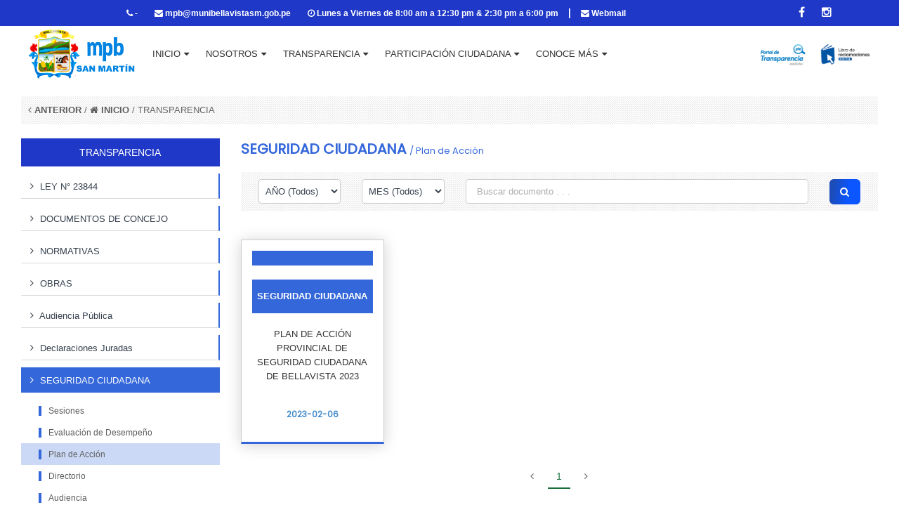

--- FILE ---
content_type: text/html; charset=UTF-8
request_url: http://munibellavistasm.gob.pe/transparencia/7/30
body_size: 164335
content:
<!DOCTYPE html>
<html>

<head>
    <meta name="csrf-token" content="h09ibtU2IXe9ZHjSGP5EkEMrW6hGLciphYD41LMf">
    <meta http-equiv="content-type" content="text/html;charset=UTF-8" />
    <meta http-equiv="Content-Type" content="text/html; charset=utf-8">
    <meta name="viewport" content="width=device-width, user-scalable=no, initial-scale=1.0, minimum-scale=1.0, maximum-scale=1.0">
    <meta name="description" content="Municipalidad Provincial de Bellavista">
    <meta name="keywords" content="municipalidad, provincial, san martín, Bellavista, mpb">
    <meta name="author" content="Municipalidad Provincial de Bellavista">
    <title>Municipalidad Provincial de Bellavista</title>
    <link rel="shortcut icon" href="http://munibellavistasm.gob.pe/web/images/favicon2.ico">
    <link href="http://munibellavistasm.gob.pe/web/portal/css/bootstrap.css" rel="stylesheet" type="text/css">
    <link href="http://munibellavistasm.gob.pe/web/portal/css/stylefb7c.css?v3=1" rel="stylesheet" type="text/css">
    <link href="http://munibellavistasm.gob.pe/web/portal/css/style.css?v3=1" rel="stylesheet" type="text/css">
    <link href="http://munibellavistasm.gob.pe/web/portal/photo/prettyPhoto.css" rel="stylesheet" type="text/css">
    <link href="http://munibellavistasm.gob.pe/web/portal/css/switcher.css" rel="stylesheet" type="text/css">
</head>
<script type="text/javascript">
    const Ziggy = {"url":"http:\/\/munibellavistasm.gob.pe","port":null,"defaults":{},"routes":{"ignition.healthCheck":{"uri":"_ignition\/health-check","methods":["GET","HEAD"]},"ignition.executeSolution":{"uri":"_ignition\/execute-solution","methods":["POST"]},"ignition.shareReport":{"uri":"_ignition\/share-report","methods":["POST"]},"ignition.scripts":{"uri":"_ignition\/scripts\/{script}","methods":["GET","HEAD"]},"ignition.styles":{"uri":"_ignition\/styles\/{style}","methods":["GET","HEAD"]},"login":{"uri":"login","methods":["GET","HEAD"]},"logout":{"uri":"logout","methods":["POST"]},"register":{"uri":"register","methods":["GET","HEAD"]},"password.request":{"uri":"password\/reset","methods":["GET","HEAD"]},"password.email":{"uri":"password\/email","methods":["POST"]},"password.reset":{"uri":"password\/reset\/{token}","methods":["GET","HEAD"]},"password.update":{"uri":"password\/reset","methods":["POST"]},"password.confirm":{"uri":"password\/confirm","methods":["GET","HEAD"]},"pagina_web":{"uri":"\/","methods":["GET","HEAD"]},"transparencia":{"uri":"transparencia\/{idseccion}\/{idmenu}","methods":["GET","HEAD"]},"transparencia.buscar_documento":{"uri":"transparencia\/buscar_documento","methods":["GET","HEAD"]},"informacion":{"uri":"nosotros\/informacion\/{idprincipal}\/{idmenu}","methods":["GET","HEAD"]},"alcaldes":{"uri":"nosotros\/alcaldes\/{idprincipal}\/{idmenu}","methods":["GET","HEAD"]},"nosotros":{"uri":"nosotros\/directorio\/{idprincipal}\/{idmenu}","methods":["GET","HEAD"]},"instituciones_aso":{"uri":"nosotros\/instituciones_aso\/{idprincipal}\/{idmenu}","methods":["GET","HEAD"]},"correo.enviar_correo":{"uri":"correo","methods":["POST"]},"home":{"uri":"home","methods":["GET","HEAD"]},"tema":{"uri":"tema\/{actual}","methods":["GET","HEAD"]},"funcion.index":{"uri":"funcion","methods":["GET","HEAD"]},"funcion.create":{"uri":"funcion\/create","methods":["GET","HEAD"]},"funcion.store":{"uri":"funcion","methods":["POST"]},"funcion.edit":{"uri":"funcion\/{funcion}\/edit","methods":["GET","HEAD"]},"funcion.destroy":{"uri":"funcion\/{funcion}","methods":["DELETE"]},"funcion.grilla":{"uri":"funcion\/grilla","methods":["GET","HEAD"]},"modulo.index":{"uri":"modulo","methods":["GET","HEAD"]},"modulo.create":{"uri":"modulo\/create","methods":["GET","HEAD"]},"modulo.store":{"uri":"modulo","methods":["POST"]},"modulo.edit":{"uri":"modulo\/{modulo}\/edit","methods":["GET","HEAD"]},"modulo.destroy":{"uri":"modulo\/{modulo}","methods":["DELETE"]},"modulo.grilla":{"uri":"modulo\/grilla","methods":["GET","HEAD"]},"role.index":{"uri":"role","methods":["GET","HEAD"]},"role.create":{"uri":"role\/create","methods":["GET","HEAD"]},"role.store":{"uri":"role","methods":["POST"]},"role.edit":{"uri":"role\/{role}\/edit","methods":["GET","HEAD"]},"role.destroy":{"uri":"role\/{role}","methods":["DELETE"]},"role.grilla":{"uri":"role\/grilla","methods":["GET","HEAD"]},"usuario.index":{"uri":"usuario","methods":["GET","HEAD"]},"usuario.create":{"uri":"usuario\/create","methods":["GET","HEAD"]},"usuario.store":{"uri":"usuario","methods":["POST"]},"usuario.edit":{"uri":"usuario\/{usuario}\/edit","methods":["GET","HEAD"]},"usuario.destroy":{"uri":"usuario\/{usuario}","methods":["DELETE"]},"usuario.grilla":{"uri":"usuario\/grilla","methods":["GET","HEAD"]},"usuario.reset":{"uri":"usuario\/{id}","methods":["GET","HEAD"]},"usuario.store_reset":{"uri":"usuario\/store_reset","methods":["POST"]},"persona.index":{"uri":"persona","methods":["GET","HEAD"]},"persona.create":{"uri":"persona\/create","methods":["GET","HEAD"]},"persona.store":{"uri":"persona","methods":["POST"]},"persona.edit":{"uri":"persona\/{persona}\/edit","methods":["GET","HEAD"]},"persona.destroy":{"uri":"persona\/{persona}","methods":["DELETE"]},"persona.grilla":{"uri":"persona\/grilla","methods":["GET","HEAD"]},"persona.buscar_persona":{"uri":"persona\/buscar_persona","methods":["GET","HEAD"]},"persona.load_ubigeo":{"uri":"persona\/load_ubigeo","methods":["GET","HEAD"]},"persona.load_provincia":{"uri":"persona\/load_provincia","methods":["GET","HEAD"]},"persona.load_distrito":{"uri":"persona\/load_distrito","methods":["GET","HEAD"]},"persona.buscar":{"uri":"persona\/buscar\/{search}","methods":["GET","HEAD"]},"accesos.index":{"uri":"accesos","methods":["GET","HEAD"]},"accesos.create":{"uri":"accesos\/create","methods":["GET","HEAD"]},"accesos.store":{"uri":"accesos","methods":["POST"]},"accesos.edit":{"uri":"accesos\/{acceso}\/edit","methods":["GET","HEAD"]},"accesos.destroy":{"uri":"accesos\/{acceso}","methods":["DELETE"]},"accesos.acceso":{"uri":"accesos\/acceso","methods":["GET","HEAD"]},"principal.index":{"uri":"principal","methods":["GET","HEAD"]},"principal.create":{"uri":"principal\/create","methods":["GET","HEAD"]},"principal.store":{"uri":"principal","methods":["POST"]},"principal.edit":{"uri":"principal\/{principal}\/edit","methods":["GET","HEAD"]},"principal.destroy":{"uri":"principal\/{principal}","methods":["DELETE"]},"principal.grilla":{"uri":"principal\/grilla","methods":["GET","HEAD"]},"seccion.index":{"uri":"seccion","methods":["GET","HEAD"]},"seccion.create":{"uri":"seccion\/create","methods":["GET","HEAD"]},"seccion.store":{"uri":"seccion","methods":["POST"]},"seccion.edit":{"uri":"seccion\/{seccion}\/edit","methods":["GET","HEAD"]},"seccion.destroy":{"uri":"seccion\/{seccion}","methods":["DELETE"]},"seccion.grilla":{"uri":"seccion\/grilla","methods":["GET","HEAD"]},"menu.index":{"uri":"menu","methods":["GET","HEAD"]},"menu.create":{"uri":"menu\/create","methods":["GET","HEAD"]},"menu.store":{"uri":"menu","methods":["POST"]},"menu.edit":{"uri":"menu\/{menu}\/edit","methods":["GET","HEAD"]},"menu.destroy":{"uri":"menu\/{menu}","methods":["DELETE"]},"menu.grilla":{"uri":"menu\/grilla","methods":["GET","HEAD"]},"menu.get_seccion":{"uri":"menu\/get_seccion","methods":["GET","HEAD"]},"banner.index":{"uri":"banner","methods":["GET","HEAD"]},"banner.create":{"uri":"banner\/create","methods":["GET","HEAD"]},"banner.store":{"uri":"banner","methods":["POST"]},"banner.edit":{"uri":"banner\/{banner}\/edit","methods":["GET","HEAD"]},"banner.destroy":{"uri":"banner\/{banner}","methods":["DELETE"]},"banner.grilla":{"uri":"banner\/grilla","methods":["GET","HEAD"]},"enlace.index":{"uri":"enlace","methods":["GET","HEAD"]},"enlace.create":{"uri":"enlace\/create","methods":["GET","HEAD"]},"enlace.store":{"uri":"enlace","methods":["POST"]},"enlace.edit":{"uri":"enlace\/{enlace}\/edit","methods":["GET","HEAD"]},"enlace.destroy":{"uri":"enlace\/{enlace}","methods":["DELETE"]},"enlace.grilla":{"uri":"enlace\/grilla","methods":["GET","HEAD"]},"transparencia_admin.index":{"uri":"transparencia_admin","methods":["GET","HEAD"]},"transparencia_admin.create":{"uri":"transparencia_admin\/create","methods":["GET","HEAD"]},"transparencia_admin.store":{"uri":"transparencia_admin","methods":["POST"]},"transparencia_admin.edit":{"uri":"transparencia_admin\/{transparencia_admin}\/edit","methods":["GET","HEAD"]},"transparencia_admin.destroy":{"uri":"transparencia_admin\/{transparencia_admin}","methods":["DELETE"]},"transparencia_admin.grilla":{"uri":"transparencia_admin\/grilla","methods":["GET","HEAD"]},"documento.index":{"uri":"documento","methods":["GET","HEAD"]},"documento.destroy":{"uri":"documento\/destroy","methods":["DELETE"]},"documento.store_relevante":{"uri":"documento\/store_relevante","methods":["POST"]},"documento.grilla":{"uri":"documento\/grilla","methods":["GET","HEAD"]},"directorio_admin.index":{"uri":"directorio_admin","methods":["GET","HEAD"]},"directorio_admin.create":{"uri":"directorio_admin\/create","methods":["GET","HEAD"]},"directorio_admin.store":{"uri":"directorio_admin","methods":["POST"]},"directorio_admin.edit":{"uri":"directorio_admin\/{directorio_admin}\/edit","methods":["GET","HEAD"]},"directorio_admin.destroy":{"uri":"directorio_admin\/{directorio_admin}","methods":["DELETE"]},"directorio_admin.grilla":{"uri":"directorio_admin\/grilla","methods":["GET","HEAD"]},"instituciones.index":{"uri":"instituciones","methods":["GET","HEAD"]},"instituciones.create":{"uri":"instituciones\/create","methods":["GET","HEAD"]},"instituciones.store":{"uri":"instituciones","methods":["POST"]},"instituciones.edit":{"uri":"instituciones\/{institucione}\/edit","methods":["GET","HEAD"]},"instituciones.destroy":{"uri":"instituciones\/{institucione}","methods":["DELETE"]},"instituciones.grilla":{"uri":"instituciones\/grilla","methods":["GET","HEAD"]},"muni.index":{"uri":"muni","methods":["GET","HEAD"]},"muni.create":{"uri":"muni\/create","methods":["GET","HEAD"]},"muni.store":{"uri":"muni","methods":["POST"]},"muni.edit":{"uri":"muni\/{muni}\/edit","methods":["GET","HEAD"]},"muni.destroy":{"uri":"muni\/{muni}","methods":["DELETE"]},"muni.grilla":{"uri":"muni\/grilla","methods":["GET","HEAD"]},"alcalde.index":{"uri":"alcalde","methods":["GET","HEAD"]},"alcalde.create":{"uri":"alcalde\/create","methods":["GET","HEAD"]},"alcalde.store":{"uri":"alcalde","methods":["POST"]},"alcalde.edit":{"uri":"alcalde\/{alcalde}\/edit","methods":["GET","HEAD"]},"alcalde.destroy":{"uri":"alcalde\/{alcalde}","methods":["DELETE"]},"alcalde.grilla":{"uri":"alcalde\/grilla","methods":["GET","HEAD"]}}};

    !function(t,r){"object"==typeof exports&&"undefined"!=typeof module?module.exports=r():"function"==typeof define&&define.amd?define(r):(t||self).route=r()}(this,function(){function t(t,r){for(var e=0;e<r.length;e++){var n=r[e];n.enumerable=n.enumerable||!1,n.configurable=!0,"value"in n&&(n.writable=!0),Object.defineProperty(t,n.key,n)}}function r(r,e,n){return e&&t(r.prototype,e),n&&t(r,n),Object.defineProperty(r,"prototype",{writable:!1}),r}function e(){return e=Object.assign?Object.assign.bind():function(t){for(var r=1;r<arguments.length;r++){var e=arguments[r];for(var n in e)Object.prototype.hasOwnProperty.call(e,n)&&(t[n]=e[n])}return t},e.apply(this,arguments)}function n(t){return n=Object.setPrototypeOf?Object.getPrototypeOf.bind():function(t){return t.__proto__||Object.getPrototypeOf(t)},n(t)}function o(t,r){return o=Object.setPrototypeOf?Object.setPrototypeOf.bind():function(t,r){return t.__proto__=r,t},o(t,r)}function i(){if("undefined"==typeof Reflect||!Reflect.construct)return!1;if(Reflect.construct.sham)return!1;if("function"==typeof Proxy)return!0;try{return Boolean.prototype.valueOf.call(Reflect.construct(Boolean,[],function(){})),!0}catch(t){return!1}}function u(t,r,e){return u=i()?Reflect.construct.bind():function(t,r,e){var n=[null];n.push.apply(n,r);var i=new(Function.bind.apply(t,n));return e&&o(i,e.prototype),i},u.apply(null,arguments)}function f(t){var r="function"==typeof Map?new Map:void 0;return f=function(t){if(null===t||-1===Function.toString.call(t).indexOf("[native code]"))return t;if("function"!=typeof t)throw new TypeError("Super expression must either be null or a function");if(void 0!==r){if(r.has(t))return r.get(t);r.set(t,e)}function e(){return u(t,arguments,n(this).constructor)}return e.prototype=Object.create(t.prototype,{constructor:{value:e,enumerable:!1,writable:!0,configurable:!0}}),o(e,t)},f(t)}var a=String.prototype.replace,c=/%20/g,l="RFC3986",s={default:l,formatters:{RFC1738:function(t){return a.call(t,c,"+")},RFC3986:function(t){return String(t)}},RFC1738:"RFC1738",RFC3986:l},v=Object.prototype.hasOwnProperty,p=Array.isArray,y=function(){for(var t=[],r=0;r<256;++r)t.push("%"+((r<16?"0":"")+r.toString(16)).toUpperCase());return t}(),d=function(t,r){for(var e=r&&r.plainObjects?Object.create(null):{},n=0;n<t.length;++n)void 0!==t[n]&&(e[n]=t[n]);return e},b={arrayToObject:d,assign:function(t,r){return Object.keys(r).reduce(function(t,e){return t[e]=r[e],t},t)},combine:function(t,r){return[].concat(t,r)},compact:function(t){for(var r=[{obj:{o:t},prop:"o"}],e=[],n=0;n<r.length;++n)for(var o=r[n],i=o.obj[o.prop],u=Object.keys(i),f=0;f<u.length;++f){var a=u[f],c=i[a];"object"==typeof c&&null!==c&&-1===e.indexOf(c)&&(r.push({obj:i,prop:a}),e.push(c))}return function(t){for(;t.length>1;){var r=t.pop(),e=r.obj[r.prop];if(p(e)){for(var n=[],o=0;o<e.length;++o)void 0!==e[o]&&n.push(e[o]);r.obj[r.prop]=n}}}(r),t},decode:function(t,r,e){var n=t.replace(/\+/g," ");if("iso-8859-1"===e)return n.replace(/%[0-9a-f]{2}/gi,unescape);try{return decodeURIComponent(n)}catch(t){return n}},encode:function(t,r,e,n,o){if(0===t.length)return t;var i=t;if("symbol"==typeof t?i=Symbol.prototype.toString.call(t):"string"!=typeof t&&(i=String(t)),"iso-8859-1"===e)return escape(i).replace(/%u[0-9a-f]{4}/gi,function(t){return"%26%23"+parseInt(t.slice(2),16)+"%3B"});for(var u="",f=0;f<i.length;++f){var a=i.charCodeAt(f);45===a||46===a||95===a||126===a||a>=48&&a<=57||a>=65&&a<=90||a>=97&&a<=122||o===s.RFC1738&&(40===a||41===a)?u+=i.charAt(f):a<128?u+=y[a]:a<2048?u+=y[192|a>>6]+y[128|63&a]:a<55296||a>=57344?u+=y[224|a>>12]+y[128|a>>6&63]+y[128|63&a]:(a=65536+((1023&a)<<10|1023&i.charCodeAt(f+=1)),u+=y[240|a>>18]+y[128|a>>12&63]+y[128|a>>6&63]+y[128|63&a])}return u},isBuffer:function(t){return!(!t||"object"!=typeof t||!(t.constructor&&t.constructor.isBuffer&&t.constructor.isBuffer(t)))},isRegExp:function(t){return"[object RegExp]"===Object.prototype.toString.call(t)},maybeMap:function(t,r){if(p(t)){for(var e=[],n=0;n<t.length;n+=1)e.push(r(t[n]));return e}return r(t)},merge:function t(r,e,n){if(!e)return r;if("object"!=typeof e){if(p(r))r.push(e);else{if(!r||"object"!=typeof r)return[r,e];(n&&(n.plainObjects||n.allowPrototypes)||!v.call(Object.prototype,e))&&(r[e]=!0)}return r}if(!r||"object"!=typeof r)return[r].concat(e);var o=r;return p(r)&&!p(e)&&(o=d(r,n)),p(r)&&p(e)?(e.forEach(function(e,o){if(v.call(r,o)){var i=r[o];i&&"object"==typeof i&&e&&"object"==typeof e?r[o]=t(i,e,n):r.push(e)}else r[o]=e}),r):Object.keys(e).reduce(function(r,o){var i=e[o];return r[o]=v.call(r,o)?t(r[o],i,n):i,r},o)}},h=Object.prototype.hasOwnProperty,m={brackets:function(t){return t+"[]"},comma:"comma",indices:function(t,r){return t+"["+r+"]"},repeat:function(t){return t}},g=Array.isArray,j=String.prototype.split,w=Array.prototype.push,O=function(t,r){w.apply(t,g(r)?r:[r])},E=Date.prototype.toISOString,R=s.default,S={addQueryPrefix:!1,allowDots:!1,charset:"utf-8",charsetSentinel:!1,delimiter:"&",encode:!0,encoder:b.encode,encodeValuesOnly:!1,format:R,formatter:s.formatters[R],indices:!1,serializeDate:function(t){return E.call(t)},skipNulls:!1,strictNullHandling:!1},T=function t(r,e,n,o,i,u,f,a,c,l,s,v,p,y){var d,h=r;if("function"==typeof f?h=f(e,h):h instanceof Date?h=l(h):"comma"===n&&g(h)&&(h=b.maybeMap(h,function(t){return t instanceof Date?l(t):t})),null===h){if(o)return u&&!p?u(e,S.encoder,y,"key",s):e;h=""}if("string"==typeof(d=h)||"number"==typeof d||"boolean"==typeof d||"symbol"==typeof d||"bigint"==typeof d||b.isBuffer(h)){if(u){var m=p?e:u(e,S.encoder,y,"key",s);if("comma"===n&&p){for(var w=j.call(String(h),","),E="",R=0;R<w.length;++R)E+=(0===R?"":",")+v(u(w[R],S.encoder,y,"value",s));return[v(m)+"="+E]}return[v(m)+"="+v(u(h,S.encoder,y,"value",s))]}return[v(e)+"="+v(String(h))]}var T,k=[];if(void 0===h)return k;if("comma"===n&&g(h))T=[{value:h.length>0?h.join(",")||null:void 0}];else if(g(f))T=f;else{var x=Object.keys(h);T=a?x.sort(a):x}for(var N=0;N<T.length;++N){var C=T[N],D="object"==typeof C&&void 0!==C.value?C.value:h[C];if(!i||null!==D){var F=g(h)?"function"==typeof n?n(e,C):e:e+(c?"."+C:"["+C+"]");O(k,t(D,F,n,o,i,u,f,a,c,l,s,v,p,y))}}return k},k=Object.prototype.hasOwnProperty,x=Array.isArray,N={allowDots:!1,allowPrototypes:!1,arrayLimit:20,charset:"utf-8",charsetSentinel:!1,comma:!1,decoder:b.decode,delimiter:"&",depth:5,ignoreQueryPrefix:!1,interpretNumericEntities:!1,parameterLimit:1e3,parseArrays:!0,plainObjects:!1,strictNullHandling:!1},C=function(t){return t.replace(/&#(\d+);/g,function(t,r){return String.fromCharCode(parseInt(r,10))})},D=function(t,r){return t&&"string"==typeof t&&r.comma&&t.indexOf(",")>-1?t.split(","):t},F=function(t,r,e,n){if(t){var o=e.allowDots?t.replace(/\.([^.[]+)/g,"[$1]"):t,i=/(\[[^[\]]*])/g,u=e.depth>0&&/(\[[^[\]]*])/.exec(o),f=u?o.slice(0,u.index):o,a=[];if(f){if(!e.plainObjects&&k.call(Object.prototype,f)&&!e.allowPrototypes)return;a.push(f)}for(var c=0;e.depth>0&&null!==(u=i.exec(o))&&c<e.depth;){if(c+=1,!e.plainObjects&&k.call(Object.prototype,u[1].slice(1,-1))&&!e.allowPrototypes)return;a.push(u[1])}return u&&a.push("["+o.slice(u.index)+"]"),function(t,r,e,n){for(var o=n?r:D(r,e),i=t.length-1;i>=0;--i){var u,f=t[i];if("[]"===f&&e.parseArrays)u=[].concat(o);else{u=e.plainObjects?Object.create(null):{};var a="["===f.charAt(0)&&"]"===f.charAt(f.length-1)?f.slice(1,-1):f,c=parseInt(a,10);e.parseArrays||""!==a?!isNaN(c)&&f!==a&&String(c)===a&&c>=0&&e.parseArrays&&c<=e.arrayLimit?(u=[])[c]=o:"__proto__"!==a&&(u[a]=o):u={0:o}}o=u}return o}(a,r,e,n)}},$=function(t,r){var e=function(t){if(!t)return N;if(null!=t.decoder&&"function"!=typeof t.decoder)throw new TypeError("Decoder has to be a function.");if(void 0!==t.charset&&"utf-8"!==t.charset&&"iso-8859-1"!==t.charset)throw new TypeError("The charset option must be either utf-8, iso-8859-1, or undefined");return{allowDots:void 0===t.allowDots?N.allowDots:!!t.allowDots,allowPrototypes:"boolean"==typeof t.allowPrototypes?t.allowPrototypes:N.allowPrototypes,arrayLimit:"number"==typeof t.arrayLimit?t.arrayLimit:N.arrayLimit,charset:void 0===t.charset?N.charset:t.charset,charsetSentinel:"boolean"==typeof t.charsetSentinel?t.charsetSentinel:N.charsetSentinel,comma:"boolean"==typeof t.comma?t.comma:N.comma,decoder:"function"==typeof t.decoder?t.decoder:N.decoder,delimiter:"string"==typeof t.delimiter||b.isRegExp(t.delimiter)?t.delimiter:N.delimiter,depth:"number"==typeof t.depth||!1===t.depth?+t.depth:N.depth,ignoreQueryPrefix:!0===t.ignoreQueryPrefix,interpretNumericEntities:"boolean"==typeof t.interpretNumericEntities?t.interpretNumericEntities:N.interpretNumericEntities,parameterLimit:"number"==typeof t.parameterLimit?t.parameterLimit:N.parameterLimit,parseArrays:!1!==t.parseArrays,plainObjects:"boolean"==typeof t.plainObjects?t.plainObjects:N.plainObjects,strictNullHandling:"boolean"==typeof t.strictNullHandling?t.strictNullHandling:N.strictNullHandling}}(r);if(""===t||null==t)return e.plainObjects?Object.create(null):{};for(var n="string"==typeof t?function(t,r){var e,n={},o=(r.ignoreQueryPrefix?t.replace(/^\?/,""):t).split(r.delimiter,Infinity===r.parameterLimit?void 0:r.parameterLimit),i=-1,u=r.charset;if(r.charsetSentinel)for(e=0;e<o.length;++e)0===o[e].indexOf("utf8=")&&("utf8=%E2%9C%93"===o[e]?u="utf-8":"utf8=%26%2310003%3B"===o[e]&&(u="iso-8859-1"),i=e,e=o.length);for(e=0;e<o.length;++e)if(e!==i){var f,a,c=o[e],l=c.indexOf("]="),s=-1===l?c.indexOf("="):l+1;-1===s?(f=r.decoder(c,N.decoder,u,"key"),a=r.strictNullHandling?null:""):(f=r.decoder(c.slice(0,s),N.decoder,u,"key"),a=b.maybeMap(D(c.slice(s+1),r),function(t){return r.decoder(t,N.decoder,u,"value")})),a&&r.interpretNumericEntities&&"iso-8859-1"===u&&(a=C(a)),c.indexOf("[]=")>-1&&(a=x(a)?[a]:a),n[f]=k.call(n,f)?b.combine(n[f],a):a}return n}(t,e):t,o=e.plainObjects?Object.create(null):{},i=Object.keys(n),u=0;u<i.length;++u){var f=i[u],a=F(f,n[f],e,"string"==typeof t);o=b.merge(o,a,e)}return b.compact(o)},A=/*#__PURE__*/function(){function t(t,r,e){var n,o;this.name=t,this.definition=r,this.bindings=null!=(n=r.bindings)?n:{},this.wheres=null!=(o=r.wheres)?o:{},this.config=e}var e=t.prototype;return e.matchesUrl=function(t){var r=this;if(!this.definition.methods.includes("GET"))return!1;var e=this.template.replace(/(\/?){([^}?]*)(\??)}/g,function(t,e,n,o){var i,u="(?<"+n+">"+((null==(i=r.wheres[n])?void 0:i.replace(/(^\^)|(\$$)/g,""))||"[^/?]+")+")";return o?"("+e+u+")?":""+e+u}).replace(/^\w+:\/\//,""),n=t.replace(/^\w+:\/\//,"").split("?"),o=n[0],i=n[1],u=new RegExp("^"+e+"/?$").exec(o);return!!u&&{params:u.groups,query:$(i)}},e.compile=function(t){var r=this,e=this.parameterSegments;return e.length?this.template.replace(/{([^}?]+)(\??)}/g,function(n,o,i){var u,f,a;if(!i&&[null,void 0].includes(t[o]))throw new Error("Ziggy error: '"+o+"' parameter is required for route '"+r.name+"'.");if(e[e.length-1].name===o&&".*"===r.wheres[o])return encodeURIComponent(null!=(a=t[o])?a:"").replace(/%2F/g,"/");if(r.wheres[o]&&!new RegExp("^"+(i?"("+r.wheres[o]+")?":r.wheres[o])+"$").test(null!=(u=t[o])?u:""))throw new Error("Ziggy error: '"+o+"' parameter does not match required format '"+r.wheres[o]+"' for route '"+r.name+"'.");return encodeURIComponent(null!=(f=t[o])?f:"")}).replace(/\/+$/,""):this.template},r(t,[{key:"template",get:function(){return((this.config.absolute?this.definition.domain?""+this.config.url.match(/^\w+:\/\//)[0]+this.definition.domain+(this.config.port?":"+this.config.port:""):this.config.url:"")+"/"+this.definition.uri).replace(/\/+$/,"")}},{key:"parameterSegments",get:function(){var t,r;return null!=(t=null==(r=this.template.match(/{[^}?]+\??}/g))?void 0:r.map(function(t){return{name:t.replace(/{|\??}/g,""),required:!/\?}$/.test(t)}}))?t:[]}}]),t}(),P=/*#__PURE__*/function(t){var n,i;function u(r,n,o,i){var u;if(void 0===o&&(o=!0),(u=t.call(this)||this).t=null!=i?i:"undefined"!=typeof Ziggy?Ziggy:null==globalThis?void 0:globalThis.Ziggy,u.t=e({},u.t,{absolute:o}),r){if(!u.t.routes[r])throw new Error("Ziggy error: route '"+r+"' is not in the route list.");u.i=new A(r,u.t.routes[r],u.t),u.u=u.l(n)}return u}i=t,(n=u).prototype=Object.create(i.prototype),n.prototype.constructor=n,o(n,i);var f=u.prototype;return f.toString=function(){var t=this,r=Object.keys(this.u).filter(function(r){return!t.i.parameterSegments.some(function(t){return t.name===r})}).filter(function(t){return"_query"!==t}).reduce(function(r,n){var o;return e({},r,((o={})[n]=t.u[n],o))},{});return this.i.compile(this.u)+function(t,r){var e,n=t,o=function(t){if(!t)return S;if(null!=t.encoder&&"function"!=typeof t.encoder)throw new TypeError("Encoder has to be a function.");var r=t.charset||S.charset;if(void 0!==t.charset&&"utf-8"!==t.charset&&"iso-8859-1"!==t.charset)throw new TypeError("The charset option must be either utf-8, iso-8859-1, or undefined");var e=s.default;if(void 0!==t.format){if(!h.call(s.formatters,t.format))throw new TypeError("Unknown format option provided.");e=t.format}var n=s.formatters[e],o=S.filter;return("function"==typeof t.filter||g(t.filter))&&(o=t.filter),{addQueryPrefix:"boolean"==typeof t.addQueryPrefix?t.addQueryPrefix:S.addQueryPrefix,allowDots:void 0===t.allowDots?S.allowDots:!!t.allowDots,charset:r,charsetSentinel:"boolean"==typeof t.charsetSentinel?t.charsetSentinel:S.charsetSentinel,delimiter:void 0===t.delimiter?S.delimiter:t.delimiter,encode:"boolean"==typeof t.encode?t.encode:S.encode,encoder:"function"==typeof t.encoder?t.encoder:S.encoder,encodeValuesOnly:"boolean"==typeof t.encodeValuesOnly?t.encodeValuesOnly:S.encodeValuesOnly,filter:o,format:e,formatter:n,serializeDate:"function"==typeof t.serializeDate?t.serializeDate:S.serializeDate,skipNulls:"boolean"==typeof t.skipNulls?t.skipNulls:S.skipNulls,sort:"function"==typeof t.sort?t.sort:null,strictNullHandling:"boolean"==typeof t.strictNullHandling?t.strictNullHandling:S.strictNullHandling}}(r);"function"==typeof o.filter?n=(0,o.filter)("",n):g(o.filter)&&(e=o.filter);var i=[];if("object"!=typeof n||null===n)return"";var u=m[r&&r.arrayFormat in m?r.arrayFormat:r&&"indices"in r?r.indices?"indices":"repeat":"indices"];e||(e=Object.keys(n)),o.sort&&e.sort(o.sort);for(var f=0;f<e.length;++f){var a=e[f];o.skipNulls&&null===n[a]||O(i,T(n[a],a,u,o.strictNullHandling,o.skipNulls,o.encode?o.encoder:null,o.filter,o.sort,o.allowDots,o.serializeDate,o.format,o.formatter,o.encodeValuesOnly,o.charset))}var c=i.join(o.delimiter),l=!0===o.addQueryPrefix?"?":"";return o.charsetSentinel&&(l+="iso-8859-1"===o.charset?"utf8=%26%2310003%3B&":"utf8=%E2%9C%93&"),c.length>0?l+c:""}(e({},r,this.u._query),{addQueryPrefix:!0,arrayFormat:"indices",encodeValuesOnly:!0,skipNulls:!0,encoder:function(t,r){return"boolean"==typeof t?Number(t):r(t)}})},f.v=function(t){var r=this;t?this.t.absolute&&t.startsWith("/")&&(t=this.p().host+t):t=this.h();var n={},o=Object.entries(this.t.routes).find(function(e){return n=new A(e[0],e[1],r.t).matchesUrl(t)})||[void 0,void 0];return e({name:o[0]},n,{route:o[1]})},f.h=function(){var t=this.p(),r=t.pathname,e=t.search;return(this.t.absolute?t.host+r:r.replace(this.t.url.replace(/^\w*:\/\/[^/]+/,""),"").replace(/^\/+/,"/"))+e},f.current=function(t,r){var n=this.v(),o=n.name,i=n.params,u=n.query,f=n.route;if(!t)return o;var a=new RegExp("^"+t.replace(/\./g,"\\.").replace(/\*/g,".*")+"$").test(o);if([null,void 0].includes(r)||!a)return a;var c=new A(o,f,this.t);r=this.l(r,c);var l=e({},i,u);return!(!Object.values(r).every(function(t){return!t})||Object.values(l).some(function(t){return void 0!==t}))||Object.entries(r).every(function(t){return l[t[0]]==t[1]})},f.p=function(){var t,r,e,n,o,i,u="undefined"!=typeof window?window.location:{},f=u.host,a=u.pathname,c=u.search;return{host:null!=(t=null==(r=this.t.location)?void 0:r.host)?t:void 0===f?"":f,pathname:null!=(e=null==(n=this.t.location)?void 0:n.pathname)?e:void 0===a?"":a,search:null!=(o=null==(i=this.t.location)?void 0:i.search)?o:void 0===c?"":c}},f.has=function(t){return Object.keys(this.t.routes).includes(t)},f.l=function(t,r){var n=this;void 0===t&&(t={}),void 0===r&&(r=this.i),null!=t||(t={}),t=["string","number"].includes(typeof t)?[t]:t;var o=r.parameterSegments.filter(function(t){return!n.t.defaults[t.name]});if(Array.isArray(t))t=t.reduce(function(t,r,n){var i,u;return e({},t,o[n]?((i={})[o[n].name]=r,i):"object"==typeof r?r:((u={})[r]="",u))},{});else if(1===o.length&&!t[o[0].name]&&(t.hasOwnProperty(Object.values(r.bindings)[0])||t.hasOwnProperty("id"))){var i;(i={})[o[0].name]=t,t=i}return e({},this.m(r),this.g(t,r))},f.m=function(t){var r=this;return t.parameterSegments.filter(function(t){return r.t.defaults[t.name]}).reduce(function(t,n,o){var i,u=n.name;return e({},t,((i={})[u]=r.t.defaults[u],i))},{})},f.g=function(t,r){var n=r.bindings,o=r.parameterSegments;return Object.entries(t).reduce(function(t,r){var i,u,f=r[0],a=r[1];if(!a||"object"!=typeof a||Array.isArray(a)||!o.some(function(t){return t.name===f}))return e({},t,((u={})[f]=a,u));if(!a.hasOwnProperty(n[f])){if(!a.hasOwnProperty("id"))throw new Error("Ziggy error: object passed as '"+f+"' parameter is missing route model binding key '"+n[f]+"'.");n[f]="id"}return e({},t,((i={})[f]=a[n[f]],i))},{})},f.valueOf=function(){return this.toString()},f.check=function(t){return this.has(t)},r(u,[{key:"params",get:function(){var t=this.v();return e({},t.params,t.query)}}]),u}(/*#__PURE__*/f(String));return function(t,r,e,n){var o=new P(t,r,e,n);return t?o.toString():o}});

</script>
<body>
    <div class="body">
    	<header class="site-header">
    <div class="topbar mpb-header">
        <div class="container">
            <div class="row">
                <div class="col-md-2 visible-xs text-center">
                    <a href="http://munibellavistasm.gob.pe">
                        <img src="http://munibellavistasm.gob.pe/web/images/adm_icono3.png" class="mpb-80">
                    </a>
                </div>
                <div class="col-md-10 mpb-atencion text-center">
                    <a href="tel:(042) 544247"><i class="fa fa-phone"></i> -</a>
                    <a href="mailto:mpb@munibellavistasm.gob.pe"><i class="fa fa-envelope"></i> mpb@munibellavistasm.gob.pe</a>
                    <a href="#"><i class="fa fa-clock-o"></i> Lunes a Viernes de 8:00 am a 12:30 pm &amp; 2:30 pm a 6:00 pm</a>
                    <span>|</span>
                    <a target="_blank" href="https://www.munibellavistasm.gob.pe/webmail/"><i class="fa fa-envelope"></i> Webmail</a>
                </div>
                <div class="col-md-2 mpb-social text-center">
                    <a href="https://www.facebook.com/mpb.bellavista" target="_blank"><i class="fa fa-facebook"></i></a>
                    <a href="https://www.instagram.com/mpb_bellavista/" target="_blank"><i class="fa fa-instagram"></i></a>
                    <a href="#" class="visible-sm visible-xs menu-toggle"><i class="fa fa-bars"></i></a>
                </div>
            </div>
        </div>
    </div>
    <div class="main-menu-wrapper">
        <div class="container">
            <div class="row">
                <div class="col-md-10 mpb-movil">
                    <nav class="navigation" style="z-index: 3">
                        <ul class="sf-menu">
                            <li>
                                <a href="http://munibellavistasm.gob.pe" class="hidden-xs">
                                    <img src="http://munibellavistasm.gob.pe/web/images/adm_icono2.png" style="height: 75px;">
                                </a>
                            </li> 

                                                            <li  class="" >
                                    <a href="#" class="sf-with-ul">
                                        <span style="">INICIO</span>
                                    </a>
                                    <ul class="dropdown"  style="padding: 0px 10px 5px;" >
                                                                            </ul>
                                </li>
                                                            <li  class="" >
                                    <a href="#" class="sf-with-ul">
                                        <span style="">NOSOTROS</span>
                                    </a>
                                    <ul class="dropdown"  style="padding: 0px 10px 5px;" >
                                                                                                                                                                                        <li>
                                                        <a href="https://munibellavistasm.gob.pe/nosotros/informacion/2/1">¿QUIÉNES SOMOS?</a>
                                                    </li>
                                                                                                    <li>
                                                        <a href="https://munibellavistasm.gob.pe/nosotros/alcaldes/2/2">GALERIA DE ALCALDES</a>
                                                    </li>
                                                                                                    <li>
                                                        <a href="https://munibellavistasm.gob.pe/nosotros/directorio/2/3">DIRECTORIO</a>
                                                    </li>
                                                                                                    <li>
                                                        <a href="https://munibellavistasm.gob.pe/nosotros/instituciones_aso/2/4">INSTITUCIONES ASOCIADAS</a>
                                                    </li>
                                                                                                                                                                        </ul>
                                </li>
                                                            <li  class="megamenu" >
                                    <a href="#" class="sf-with-ul">
                                        <span style="">TRANSPARENCIA</span>
                                    </a>
                                    <ul class="dropdown" >
                                                                                                                                    <li>
                                                    <div class="megamenu-container container">
                                                        <div class="row">
                                                                                                                                                                                                                                                                                                                                                                                                                <div class="col-md-3">
                                                                            <ul class="sub-menu">
                                                                                                                                                <li>
                                                                                <div class="enlaces_div">
                                                                                    <a  href="http://munibellavistasm.gob.pe/transparencia/11/todos"  class="mpb-header-activo">LEY N° 23844</a>
                                                                                </div>
                                                                            </li>
                                                                                                                                                                                                                                                <li>
                                                                                        <div class="enlaces_div">
                                                                                            <a  href="http://munibellavistasm.gob.pe/transparencia/11/34"   class="">LEY N° 23844</a>
                                                                                        </div>
                                                                                    </li>
                                                                                                                                                                                                                                        <br>
                                                                                                                                                                                                                                                                                                                                                        <li>
                                                                                <div class="enlaces_div">
                                                                                    <a  href="http://munibellavistasm.gob.pe/transparencia/1/todos"  class="mpb-header-activo">DOCUMENTOS DE CONCEJO</a>
                                                                                </div>
                                                                            </li>
                                                                                                                                                                                                                                                <li>
                                                                                        <div class="enlaces_div">
                                                                                            <a  href="http://munibellavistasm.gob.pe/transparencia/1/46"   class="">Invitación a Sesión Ordinaria</a>
                                                                                        </div>
                                                                                    </li>
                                                                                                                                                                    <li>
                                                                                        <div class="enlaces_div">
                                                                                            <a  href="http://munibellavistasm.gob.pe/transparencia/1/47"   class="">Invitación a Sesión Extraordinaria</a>
                                                                                        </div>
                                                                                    </li>
                                                                                                                                                                    <li>
                                                                                        <div class="enlaces_div">
                                                                                            <a  href="http://munibellavistasm.gob.pe/transparencia/1/43"   class="">Acuerdos de Consejo</a>
                                                                                        </div>
                                                                                    </li>
                                                                                                                                                                    <li>
                                                                                        <div class="enlaces_div">
                                                                                            <a  href="http://munibellavistasm.gob.pe/transparencia/1/45"   class="">Convocatoria a Sesión Extraordinaria</a>
                                                                                        </div>
                                                                                    </li>
                                                                                                                                                                    <li>
                                                                                        <div class="enlaces_div">
                                                                                            <a  href="http://munibellavistasm.gob.pe/transparencia/1/48"   class="">Convocatoria a Sesión Ordinaria</a>
                                                                                        </div>
                                                                                    </li>
                                                                                                                                                                                                                                        <br>
                                                                                                                                                                                                                                                                                                                                                        <li>
                                                                                <div class="enlaces_div">
                                                                                    <a  href="http://munibellavistasm.gob.pe/transparencia/2/todos"  class="mpb-header-activo">NORMATIVAS</a>
                                                                                </div>
                                                                            </li>
                                                                                                                                                                                                                                                <li>
                                                                                        <div class="enlaces_div">
                                                                                            <a  href="http://munibellavistasm.gob.pe/transparencia/2/7"   class="">Ordenanza Municipal</a>
                                                                                        </div>
                                                                                    </li>
                                                                                                                                                                    <li>
                                                                                        <div class="enlaces_div">
                                                                                            <a  href="http://munibellavistasm.gob.pe/transparencia/2/8"   class="">Resoluciones de Alcaldía</a>
                                                                                        </div>
                                                                                    </li>
                                                                                                                                                                    <li>
                                                                                        <div class="enlaces_div">
                                                                                            <a  href="http://munibellavistasm.gob.pe/transparencia/2/10"   class="">Actas de Conciliación</a>
                                                                                        </div>
                                                                                    </li>
                                                                                                                                                                    <li>
                                                                                        <div class="enlaces_div">
                                                                                            <a  href="http://munibellavistasm.gob.pe/transparencia/2/12"   class="">Fe de Erratas</a>
                                                                                        </div>
                                                                                    </li>
                                                                                                                                                                    <li>
                                                                                        <div class="enlaces_div">
                                                                                            <a  href="http://munibellavistasm.gob.pe/transparencia/2/6"   class="">Decretos de Alcaldía</a>
                                                                                        </div>
                                                                                    </li>
                                                                                                                                                                    <li>
                                                                                        <div class="enlaces_div">
                                                                                            <a  href="http://munibellavistasm.gob.pe/transparencia/2/9"   class="">Resoluciones Gerenciales</a>
                                                                                        </div>
                                                                                    </li>
                                                                                                                                                                                                                                        <br>
                                                                                                                                                                                                                                                                                                                                                        <li>
                                                                                <div class="enlaces_div">
                                                                                    <a  href="http://munibellavistasm.gob.pe/transparencia/9/todos"  class="mpb-header-activo">OBRAS</a>
                                                                                </div>
                                                                            </li>
                                                                                                                                                                                                                                                <li>
                                                                                        <div class="enlaces_div">
                                                                                            <a  href="http://munibellavistasm.gob.pe/transparencia/9/26"   class="">Acta de Transferencia de Obra</a>
                                                                                        </div>
                                                                                    </li>
                                                                                                                                                                                                                                        <br>
                                                                                                                                                                                                                                                                                                                                                        <li>
                                                                                <div class="enlaces_div">
                                                                                    <a  href="http://munibellavistasm.gob.pe/transparencia/22/todos"  class="mpb-header-activo">Audiencia Pública</a>
                                                                                </div>
                                                                            </li>
                                                                                                                                                                                                                                                <li>
                                                                                        <div class="enlaces_div">
                                                                                            <a  href="http://munibellavistasm.gob.pe/transparencia/22/74"   class="">Rendición de Cuentas</a>
                                                                                        </div>
                                                                                    </li>
                                                                                                                                                                                                                                        <br>
                                                                                                                                                                                                                                                                                                                                                        <li>
                                                                                <div class="enlaces_div">
                                                                                    <a  href="http://munibellavistasm.gob.pe/transparencia/17/todos"  class="mpb-header-activo">Declaraciones Juradas</a>
                                                                                </div>
                                                                            </li>
                                                                                                                                                                                                                                                <li>
                                                                                        <div class="enlaces_div">
                                                                                            <a  href="http://munibellavistasm.gob.pe/transparencia/17/56"   class="">Declaraciones Juradas Bienes y Rentas</a>
                                                                                        </div>
                                                                                    </li>
                                                                                                                                                                                                                                        <br>
                                                                                                                                                                                                                                                                                                                                                                                                                                </ul>
                                                                            </div>
                                                                                                                                                <div class="col-md-3">
                                                                            <ul class="sub-menu">
                                                                                                                                                <li>
                                                                                <div class="enlaces_div">
                                                                                    <a  href="http://munibellavistasm.gob.pe/transparencia/7/todos"  class="mpb-header-activo">SEGURIDAD CIUDADANA</a>
                                                                                </div>
                                                                            </li>
                                                                                                                                                                                                                                                <li>
                                                                                        <div class="enlaces_div">
                                                                                            <a  href="http://munibellavistasm.gob.pe/transparencia/7/24"   class="">Sesiones</a>
                                                                                        </div>
                                                                                    </li>
                                                                                                                                                                    <li>
                                                                                        <div class="enlaces_div">
                                                                                            <a  href="http://munibellavistasm.gob.pe/transparencia/7/27"   class="">Evaluación de Desempeño</a>
                                                                                        </div>
                                                                                    </li>
                                                                                                                                                                    <li>
                                                                                        <div class="enlaces_div">
                                                                                            <a  href="http://munibellavistasm.gob.pe/transparencia/7/30"   class="">Plan de Acción</a>
                                                                                        </div>
                                                                                    </li>
                                                                                                                                                                    <li>
                                                                                        <div class="enlaces_div">
                                                                                            <a  href="http://munibellavistasm.gob.pe/transparencia/7/29"   class="">Directorio</a>
                                                                                        </div>
                                                                                    </li>
                                                                                                                                                                    <li>
                                                                                        <div class="enlaces_div">
                                                                                            <a  href="http://munibellavistasm.gob.pe/transparencia/7/31"   class="">Audiencia</a>
                                                                                        </div>
                                                                                    </li>
                                                                                                                                                                    <li>
                                                                                        <div class="enlaces_div">
                                                                                            <a  href="http://munibellavistasm.gob.pe/transparencia/7/70"   class="">Acta de Reunión Ordinaria</a>
                                                                                        </div>
                                                                                    </li>
                                                                                                                                                                    <li>
                                                                                        <div class="enlaces_div">
                                                                                            <a  href="http://munibellavistasm.gob.pe/transparencia/7/73"   class="">INFORME FINAL DEL SIMULACRO NACIONAL MULTIPELIGRO</a>
                                                                                        </div>
                                                                                    </li>
                                                                                                                                                                                                                                        <br>
                                                                                                                                                                                                                                                                                                                                                        <li>
                                                                                <div class="enlaces_div">
                                                                                    <a  href="http://munibellavistasm.gob.pe/transparencia/5/todos"  class="mpb-header-activo">PLANES Y POLÍTICA</a>
                                                                                </div>
                                                                            </li>
                                                                                                                                                                                                                                                <li>
                                                                                        <div class="enlaces_div">
                                                                                            <a  href="http://munibellavistasm.gob.pe/transparencia/5/20"   class="">Planeamiento Estratégico Institucional</a>
                                                                                        </div>
                                                                                    </li>
                                                                                                                                                                    <li>
                                                                                        <div class="enlaces_div">
                                                                                            <a  href="http://munibellavistasm.gob.pe/transparencia/5/21"   class="">Plan Operativo Institucional</a>
                                                                                        </div>
                                                                                    </li>
                                                                                                                                                                                                                                        <br>
                                                                                                                                                                                                                                                                                                                                                        <li>
                                                                                <div class="enlaces_div">
                                                                                    <a  href="http://munibellavistasm.gob.pe/transparencia/8/todos"  class="mpb-header-activo">CONVOCATORIAS</a>
                                                                                </div>
                                                                            </li>
                                                                                                                                                                                                                                                <li>
                                                                                        <div class="enlaces_div">
                                                                                            <a  href="http://munibellavistasm.gob.pe/transparencia/8/52"   class="">Comunicado</a>
                                                                                        </div>
                                                                                    </li>
                                                                                                                                                                    <li>
                                                                                        <div class="enlaces_div">
                                                                                            <a  href="http://munibellavistasm.gob.pe/transparencia/8/25"   class="">Proceso D.L. 276</a>
                                                                                        </div>
                                                                                    </li>
                                                                                                                                                                    <li>
                                                                                        <div class="enlaces_div">
                                                                                            <a  href="http://munibellavistasm.gob.pe/transparencia/8/28"   class="">Proceso D.L. 1057</a>
                                                                                        </div>
                                                                                    </li>
                                                                                                                                                                    <li>
                                                                                        <div class="enlaces_div">
                                                                                            <a  href="http://munibellavistasm.gob.pe/transparencia/8/79"   class="">Concurso Interno de ascenso</a>
                                                                                        </div>
                                                                                    </li>
                                                                                                                                                                                                                                        <br>
                                                                                                                                                                                                                                                                                                                                                        <li>
                                                                                <div class="enlaces_div">
                                                                                    <a  href="http://munibellavistasm.gob.pe/transparencia/3/todos"  class="mpb-header-activo">CONTRALORÍA</a>
                                                                                </div>
                                                                            </li>
                                                                                                                                                                                                                                                <li>
                                                                                        <div class="enlaces_div">
                                                                                            <a  href="http://munibellavistasm.gob.pe/transparencia/3/15"   class="">Apendice</a>
                                                                                        </div>
                                                                                    </li>
                                                                                                                                                                    <li>
                                                                                        <div class="enlaces_div">
                                                                                            <a  href="http://munibellavistasm.gob.pe/transparencia/3/16"   class="">Control Interno</a>
                                                                                        </div>
                                                                                    </li>
                                                                                                                                                                                                                                        <br>
                                                                                                                                                                                                                                                                                                                                                        <li>
                                                                                <div class="enlaces_div">
                                                                                    <a  href="http://munibellavistasm.gob.pe/transparencia/12/todos"  class="mpb-header-activo">CONVENIOS</a>
                                                                                </div>
                                                                            </li>
                                                                                                                                                                                                                                                <li>
                                                                                        <div class="enlaces_div">
                                                                                            <a  href="http://munibellavistasm.gob.pe/transparencia/12/42"   class="">Convenios</a>
                                                                                        </div>
                                                                                    </li>
                                                                                                                                                                                                                                        <br>
                                                                                                                                                                                                                                                                                                                                                                                                                                </ul>
                                                                            </div>
                                                                                                                                                <div class="col-md-3">
                                                                            <ul class="sub-menu">
                                                                                                                                                <li>
                                                                                <div class="enlaces_div">
                                                                                    <a  href="http://munibellavistasm.gob.pe/transparencia/15/todos"  class="mpb-header-activo">DOCUMENTOS DE LOGISTICA</a>
                                                                                </div>
                                                                            </li>
                                                                                                                                                                                                                                                <li>
                                                                                        <div class="enlaces_div">
                                                                                            <a  href="http://munibellavistasm.gob.pe/transparencia/15/51"   class="">Aprobación de Servicio MCMN</a>
                                                                                        </div>
                                                                                    </li>
                                                                                                                                                                    <li>
                                                                                        <div class="enlaces_div">
                                                                                            <a  href="http://munibellavistasm.gob.pe/transparencia/15/67"   class="">Aprobación de Compra MCMN</a>
                                                                                        </div>
                                                                                    </li>
                                                                                                                                                                                                                                        <br>
                                                                                                                                                                                                                                                                                                                                                        <li>
                                                                                <div class="enlaces_div">
                                                                                    <a  href="http://munibellavistasm.gob.pe/transparencia/4/todos"  class="mpb-header-activo">INSTRUMENTOS DE GESTIÓN</a>
                                                                                </div>
                                                                            </li>
                                                                                                                                                                                                                                                <li>
                                                                                        <div class="enlaces_div">
                                                                                            <a  href="http://munibellavistasm.gob.pe/transparencia/4/11"   class="">Organigrama</a>
                                                                                        </div>
                                                                                    </li>
                                                                                                                                                                    <li>
                                                                                        <div class="enlaces_div">
                                                                                            <a  href="http://munibellavistasm.gob.pe/transparencia/4/13"   class="">Cuadro para Asignación de Personal</a>
                                                                                        </div>
                                                                                    </li>
                                                                                                                                                                    <li>
                                                                                        <div class="enlaces_div">
                                                                                            <a  href="http://munibellavistasm.gob.pe/transparencia/4/17"   class="">Manual de Organización y Funciones</a>
                                                                                        </div>
                                                                                    </li>
                                                                                                                                                                    <li>
                                                                                        <div class="enlaces_div">
                                                                                            <a  href="http://munibellavistasm.gob.pe/transparencia/4/5"   class="">Presupuesto Analítico de Personal</a>
                                                                                        </div>
                                                                                    </li>
                                                                                                                                                                    <li>
                                                                                        <div class="enlaces_div">
                                                                                            <a  href="http://munibellavistasm.gob.pe/transparencia/4/18"   class="">Reglamento de Organización y Funciones</a>
                                                                                        </div>
                                                                                    </li>
                                                                                                                                                                    <li>
                                                                                        <div class="enlaces_div">
                                                                                            <a  href="http://munibellavistasm.gob.pe/transparencia/4/19"   class="">Reglamento de Aplicaciones de Sanciones Administrativas</a>
                                                                                        </div>
                                                                                    </li>
                                                                                                                                                                    <li>
                                                                                        <div class="enlaces_div">
                                                                                            <a  href="http://munibellavistasm.gob.pe/transparencia/4/22"   class="">Texto único de Procedimientos Administrativos</a>
                                                                                        </div>
                                                                                    </li>
                                                                                                                                                                    <li>
                                                                                        <div class="enlaces_div">
                                                                                            <a  href="http://munibellavistasm.gob.pe/transparencia/4/23"   class="">Texto Único de Servicios No Exclusivos</a>
                                                                                        </div>
                                                                                    </li>
                                                                                                                                                                    <li>
                                                                                        <div class="enlaces_div">
                                                                                            <a  href="http://munibellavistasm.gob.pe/transparencia/4/32"   class="">Plan de Contingencia Informático</a>
                                                                                        </div>
                                                                                    </li>
                                                                                                                                                                    <li>
                                                                                        <div class="enlaces_div">
                                                                                            <a  href="http://munibellavistasm.gob.pe/transparencia/4/66"   class="">Plan de Acción Provincial de Seguridad Ciudadana</a>
                                                                                        </div>
                                                                                    </li>
                                                                                                                                                                    <li>
                                                                                        <div class="enlaces_div">
                                                                                            <a  href="http://munibellavistasm.gob.pe/transparencia/4/57"   class="">Manual de Clasificador de Cargos</a>
                                                                                        </div>
                                                                                    </li>
                                                                                                                                                                    <li>
                                                                                        <div class="enlaces_div">
                                                                                            <a  href="http://munibellavistasm.gob.pe/transparencia/4/58"   class="">Reglamento Interno de los Servidores Civiles</a>
                                                                                        </div>
                                                                                    </li>
                                                                                                                                                                    <li>
                                                                                        <div class="enlaces_div">
                                                                                            <a  href="http://munibellavistasm.gob.pe/transparencia/4/59"   class="">Manual de Perfil de Puestos</a>
                                                                                        </div>
                                                                                    </li>
                                                                                                                                                                    <li>
                                                                                        <div class="enlaces_div">
                                                                                            <a  href="http://munibellavistasm.gob.pe/transparencia/4/65"   class="">Plan de Continuidad Operativa</a>
                                                                                        </div>
                                                                                    </li>
                                                                                                                                                                    <li>
                                                                                        <div class="enlaces_div">
                                                                                            <a  href="http://munibellavistasm.gob.pe/transparencia/4/72"   class="">Plan de Acción Provincial de Seguridad Ciudadana Provincia de Bellavista 2024 - 2027</a>
                                                                                        </div>
                                                                                    </li>
                                                                                                                                                                                                                                        <br>
                                                                                                                                                                                                                                                                                                                                                        <li>
                                                                                <div class="enlaces_div">
                                                                                    <a  href="http://munibellavistasm.gob.pe/transparencia/14/todos"  class="mpb-header-activo">MINISTERIO DE DESARROLLO E INCLUSIÓN SOCIAL</a>
                                                                                </div>
                                                                            </li>
                                                                                                                                                                                                                                                <li>
                                                                                        <div class="enlaces_div">
                                                                                            <a  href="http://munibellavistasm.gob.pe/transparencia/14/50"   class="">Programa Nacional de Alimentos Qali Warma</a>
                                                                                        </div>
                                                                                    </li>
                                                                                                                                                                                                                                        <br>
                                                                                                                                                                                                                                                                                                                                                        <li>
                                                                                <div class="enlaces_div">
                                                                                    <a  href="http://munibellavistasm.gob.pe/transparencia/10/todos"  class="mpb-header-activo">GOBIERNO REGIONAL DE SAN MARTÍN</a>
                                                                                </div>
                                                                            </li>
                                                                                                                                                                                                                                                <li>
                                                                                        <div class="enlaces_div">
                                                                                            <a  href="http://munibellavistasm.gob.pe/transparencia/10/68"   class="">Concurso Público de Meritos</a>
                                                                                        </div>
                                                                                    </li>
                                                                                                                                                                    <li>
                                                                                        <div class="enlaces_div">
                                                                                            <a  href="http://munibellavistasm.gob.pe/transparencia/10/33"   class="">Resolución Directoral</a>
                                                                                        </div>
                                                                                    </li>
                                                                                                                                                                    <li>
                                                                                        <div class="enlaces_div">
                                                                                            <a  href="http://munibellavistasm.gob.pe/transparencia/10/78"   class="">Clasificación de Proyectos</a>
                                                                                        </div>
                                                                                    </li>
                                                                                                                                                                    <li>
                                                                                        <div class="enlaces_div">
                                                                                            <a  href="http://munibellavistasm.gob.pe/transparencia/10/80"   class="">Aviso General</a>
                                                                                        </div>
                                                                                    </li>
                                                                                                                                                                                                                                        <br>
                                                                                                                                                                                                                                                                                                                                                                                                                                </ul>
                                                                            </div>
                                                                                                                                                <div class="col-md-3">
                                                                            <ul class="sub-menu">
                                                                                                                                                <li>
                                                                                <div class="enlaces_div">
                                                                                    <a  href="http://munibellavistasm.gob.pe/transparencia/16/todos"  class="mpb-header-activo">INFORMACIÓN PRESUPUESTAL</a>
                                                                                </div>
                                                                            </li>
                                                                                                                                                                                                                                                <li>
                                                                                        <div class="enlaces_div">
                                                                                            <a  href="http://munibellavistasm.gob.pe/transparencia/16/53"   class="">Presupuesto</a>
                                                                                        </div>
                                                                                    </li>
                                                                                                                                                                    <li>
                                                                                        <div class="enlaces_div">
                                                                                            <a  href="http://munibellavistasm.gob.pe/transparencia/16/54"   class="">Presupuesto Institucional de Apertura</a>
                                                                                        </div>
                                                                                    </li>
                                                                                                                                                                    <li>
                                                                                        <div class="enlaces_div">
                                                                                            <a  href="http://munibellavistasm.gob.pe/transparencia/16/55"   class="">Saldo de Balances</a>
                                                                                        </div>
                                                                                    </li>
                                                                                                                                                                                                                                        <br>
                                                                                                                                                                                                                                                                                                                                                        <li>
                                                                                <div class="enlaces_div">
                                                                                    <a  href="http://munibellavistasm.gob.pe/transparencia/18/todos"  class="mpb-header-activo">PRESUPUESTO PARTICIPATIVO</a>
                                                                                </div>
                                                                            </li>
                                                                                                                                                                                                                                                <li>
                                                                                        <div class="enlaces_div">
                                                                                            <a  href="http://munibellavistasm.gob.pe/transparencia/18/60"   class="">Agenda del Proceso</a>
                                                                                        </div>
                                                                                    </li>
                                                                                                                                                                    <li>
                                                                                        <div class="enlaces_div">
                                                                                            <a  href="http://munibellavistasm.gob.pe/transparencia/18/61"   class="">Agentes Participantes</a>
                                                                                        </div>
                                                                                    </li>
                                                                                                                                                                                                                                        <br>
                                                                                                                                                                                                                                                                                                                                                        <li>
                                                                                <div class="enlaces_div">
                                                                                    <a  href="http://munibellavistasm.gob.pe/transparencia/20/todos"  class="mpb-header-activo">Proyectos de Inversión</a>
                                                                                </div>
                                                                            </li>
                                                                                                                                                                                                                                                <li>
                                                                                        <div class="enlaces_div">
                                                                                            <a  href="http://munibellavistasm.gob.pe/transparencia/20/62"   class="">Adicionales de Obra</a>
                                                                                        </div>
                                                                                    </li>
                                                                                                                                                                    <li>
                                                                                        <div class="enlaces_div">
                                                                                            <a  href="http://munibellavistasm.gob.pe/transparencia/20/63"   class="">Liquidación Final de Obra</a>
                                                                                        </div>
                                                                                    </li>
                                                                                                                                                                    <li>
                                                                                        <div class="enlaces_div">
                                                                                            <a  href="http://munibellavistasm.gob.pe/transparencia/20/64"   class="">Informe de Supervisión</a>
                                                                                        </div>
                                                                                    </li>
                                                                                                                                                                                                                                        <br>
                                                                                                                                                                                                                                                                                                                                                        <li>
                                                                                <div class="enlaces_div">
                                                                                    <a  href="http://munibellavistasm.gob.pe/transparencia/21/todos"  class="mpb-header-activo">PROGRAMACIÓN DE BIENES, SERVICIOS Y OBRAS</a>
                                                                                </div>
                                                                            </li>
                                                                                                                                                                                                                                                <li>
                                                                                        <div class="enlaces_div">
                                                                                            <a  href="http://munibellavistasm.gob.pe/transparencia/21/71"   class="">PROGRAMACIÓN DE BIENES, SERVICIOS Y OBRAS 2024 - 2026</a>
                                                                                        </div>
                                                                                    </li>
                                                                                                                                                                                                                                        <br>
                                                                                                                                                                                                                                                                                                                                                        <li>
                                                                                <div class="enlaces_div">
                                                                                    <a  href="http://munibellavistasm.gob.pe/transparencia/23/todos"  class="mpb-header-activo">INSTITUTO NACIONAL DE ESTADISTICA INFORMÁTICA</a>
                                                                                </div>
                                                                            </li>
                                                                                                                                                                                                                                                <li>
                                                                                        <div class="enlaces_div">
                                                                                            <a  href="http://munibellavistasm.gob.pe/transparencia/23/75"   class="">Registro Nacional de Municipalidades 2024</a>
                                                                                        </div>
                                                                                    </li>
                                                                                                                                                                                                                                        <br>
                                                                                                                                                                                                                                                                                                                                                        <li>
                                                                                <div class="enlaces_div">
                                                                                    <a  href="http://munibellavistasm.gob.pe/transparencia/25/todos"  class="mpb-header-activo">DOCUMENTOS DE CATASTRO</a>
                                                                                </div>
                                                                            </li>
                                                                                                                                                                                                                                                <li>
                                                                                        <div class="enlaces_div">
                                                                                            <a  href="http://munibellavistasm.gob.pe/transparencia/25/76"   class="">Habilitación Urbana</a>
                                                                                        </div>
                                                                                    </li>
                                                                                                                                                                                                                                        <br>
                                                                                                                                                                                                                                                                                                                                                        <li>
                                                                                <div class="enlaces_div">
                                                                                    <a  href="http://munibellavistasm.gob.pe/transparencia/26/todos"  class="mpb-header-activo">DOCUMENTOS DE PRESUPUESTO</a>
                                                                                </div>
                                                                            </li>
                                                                                                                                                                                                                                                <li>
                                                                                        <div class="enlaces_div">
                                                                                            <a  href="http://munibellavistasm.gob.pe/transparencia/26/77"   class="">Reporte de Seguimiento del POI</a>
                                                                                        </div>
                                                                                    </li>
                                                                                                                                                                                                                                        <br>
                                                                                                                                                                                                                                                                                                                            </div>
                                                    </div>
                                                </li>
                                                                                                                        </ul>
                                </li>
                                                            <li  class="" >
                                    <a href="#" class="sf-with-ul">
                                        <span style="">PARTICIPACIÓN CIUDADANA</span>
                                    </a>
                                    <ul class="dropdown"  style="padding: 0px 10px 5px;" >
                                                                            </ul>
                                </li>
                                                            <li  class="" >
                                    <a href="#" class="sf-with-ul">
                                        <span style="">CONOCE MÁS</span>
                                    </a>
                                    <ul class="dropdown"  style="padding: 0px 10px 5px;" >
                                                                            </ul>
                                </li>
                                                    </ul>
                    </nav>
                </div>
                <div class="col-md-2 mpb-movil">
                    <nav class="navigation align_center" style="z-index: 3">
                        <ul class="sf-menu display-flex">
                            <li class="navigation_li">
                                <a target="_blank" href="https://www.transparencia.gob.pe/enlaces/pte_transparencia_enlaces.aspx?id_entidad=12200">
                                    <img src="http://munibellavistasm.gob.pe/web/images/transparencia.png" style="width:120px;">
                                </a>
                            </li>
                            <li class="navigation_li">
                                <a target="_blank" href="https://reclamos.servicios.gob.pe/?institution_id=2235">
                                    <img src="http://munibellavistasm.gob.pe/web/images/libro_reclamo.png" style="width:120px;">
                                </a>
                            </li>
                        </ul>
                    </nav>
                </div>
            </div>
        </div>
    </div>
</header>

    	<div class="main" role="main">
    <div id="content" class="container"> <br>
        <div class="mpsm-tool">
            <a href="javascript:history.go(-1)"><i class="fa fa-angle-left"></i> ANTERIOR</a> <span>/</span>
            <a href="http://munibellavistasm.gob.pe"><i class="fa fa-home"></i> INICIO</a> <span>/</span>
            <span class="text_uppercase">transparencia</span>
        </div>
        <div class="row">
            <div class="col-md-3">
                <div class="mpsm-subtitulo text_uppercase"> <a>transparencia</a> </div>
                <ul class="mpsm-submenu">
                    
                                                                                                                                                                <li>
                                            <a id="submenu_seccionid11" onclick="buscar_seccion(11, 'todos', 'LEY N° 23844', event)" class="submenu_seccion">
                                                <i class="fa fa-angle-right"></i> LEY N° 23844 
                                            </a>
                                            <ul id="padre_subsubmenu_seccionid11" class="mpsm-subsubmenu d_none">
                                                                                                                                                            <li id="subsubmenu_seccionid34" class="submenu_doc doc" onclick="buscar_menu(11, 34, 'LEY N° 23844', event)">
                                                            <a href="javascript:void(0)"> LEY N° 23844</a>
                                                        </li>
                                                                                                                                                </ul>
                                        </li>
                                                                                                                                                <li>
                                            <a id="submenu_seccionid1" onclick="buscar_seccion(1, 'todos', 'DOCUMENTOS DE CONCEJO', event)" class="submenu_seccion">
                                                <i class="fa fa-angle-right"></i> DOCUMENTOS DE CONCEJO 
                                            </a>
                                            <ul id="padre_subsubmenu_seccionid1" class="mpsm-subsubmenu d_none">
                                                                                                                                                            <li id="subsubmenu_seccionid46" class="submenu_doc doc" onclick="buscar_menu(1, 46, 'Invitación a Sesión Ordinaria', event)">
                                                            <a href="javascript:void(0)"> Invitación a Sesión Ordinaria</a>
                                                        </li>
                                                                                                            <li id="subsubmenu_seccionid47" class="submenu_doc doc" onclick="buscar_menu(1, 47, 'Invitación a Sesión Extraordinaria', event)">
                                                            <a href="javascript:void(0)"> Invitación a Sesión Extraordinaria</a>
                                                        </li>
                                                                                                            <li id="subsubmenu_seccionid43" class="submenu_doc doc" onclick="buscar_menu(1, 43, 'Acuerdos de Consejo', event)">
                                                            <a href="javascript:void(0)"> Acuerdos de Consejo</a>
                                                        </li>
                                                                                                            <li id="subsubmenu_seccionid45" class="submenu_doc doc" onclick="buscar_menu(1, 45, 'Convocatoria a Sesión Extraordinaria', event)">
                                                            <a href="javascript:void(0)"> Convocatoria a Sesión Extraordinaria</a>
                                                        </li>
                                                                                                            <li id="subsubmenu_seccionid48" class="submenu_doc doc" onclick="buscar_menu(1, 48, 'Convocatoria a Sesión Ordinaria', event)">
                                                            <a href="javascript:void(0)"> Convocatoria a Sesión Ordinaria</a>
                                                        </li>
                                                                                                                                                </ul>
                                        </li>
                                                                                                                                                <li>
                                            <a id="submenu_seccionid2" onclick="buscar_seccion(2, 'todos', 'NORMATIVAS', event)" class="submenu_seccion">
                                                <i class="fa fa-angle-right"></i> NORMATIVAS 
                                            </a>
                                            <ul id="padre_subsubmenu_seccionid2" class="mpsm-subsubmenu d_none">
                                                                                                                                                            <li id="subsubmenu_seccionid7" class="submenu_doc doc" onclick="buscar_menu(2, 7, 'Ordenanza Municipal', event)">
                                                            <a href="javascript:void(0)"> Ordenanza Municipal</a>
                                                        </li>
                                                                                                            <li id="subsubmenu_seccionid8" class="submenu_doc doc" onclick="buscar_menu(2, 8, 'Resoluciones de Alcaldía', event)">
                                                            <a href="javascript:void(0)"> Resoluciones de Alcaldía</a>
                                                        </li>
                                                                                                            <li id="subsubmenu_seccionid10" class="submenu_doc doc" onclick="buscar_menu(2, 10, 'Actas de Conciliación', event)">
                                                            <a href="javascript:void(0)"> Actas de Conciliación</a>
                                                        </li>
                                                                                                            <li id="subsubmenu_seccionid12" class="submenu_doc doc" onclick="buscar_menu(2, 12, 'Fe de Erratas', event)">
                                                            <a href="javascript:void(0)"> Fe de Erratas</a>
                                                        </li>
                                                                                                            <li id="subsubmenu_seccionid6" class="submenu_doc doc" onclick="buscar_menu(2, 6, 'Decretos de Alcaldía', event)">
                                                            <a href="javascript:void(0)"> Decretos de Alcaldía</a>
                                                        </li>
                                                                                                            <li id="subsubmenu_seccionid9" class="submenu_doc doc" onclick="buscar_menu(2, 9, 'Resoluciones Gerenciales', event)">
                                                            <a href="javascript:void(0)"> Resoluciones Gerenciales</a>
                                                        </li>
                                                                                                                                                </ul>
                                        </li>
                                                                                                                                                <li>
                                            <a id="submenu_seccionid9" onclick="buscar_seccion(9, 'todos', 'OBRAS', event)" class="submenu_seccion">
                                                <i class="fa fa-angle-right"></i> OBRAS 
                                            </a>
                                            <ul id="padre_subsubmenu_seccionid9" class="mpsm-subsubmenu d_none">
                                                                                                                                                            <li id="subsubmenu_seccionid26" class="submenu_doc doc" onclick="buscar_menu(9, 26, 'Acta de Transferencia de Obra', event)">
                                                            <a href="javascript:void(0)"> Acta de Transferencia de Obra</a>
                                                        </li>
                                                                                                                                                </ul>
                                        </li>
                                                                                                                                                <li>
                                            <a id="submenu_seccionid22" onclick="buscar_seccion(22, 'todos', 'Audiencia Pública', event)" class="submenu_seccion">
                                                <i class="fa fa-angle-right"></i> Audiencia Pública 
                                            </a>
                                            <ul id="padre_subsubmenu_seccionid22" class="mpsm-subsubmenu d_none">
                                                                                                                                                            <li id="subsubmenu_seccionid74" class="submenu_doc doc" onclick="buscar_menu(22, 74, 'Rendición de Cuentas', event)">
                                                            <a href="javascript:void(0)"> Rendición de Cuentas</a>
                                                        </li>
                                                                                                                                                </ul>
                                        </li>
                                                                                                                                                <li>
                                            <a id="submenu_seccionid17" onclick="buscar_seccion(17, 'todos', 'Declaraciones Juradas', event)" class="submenu_seccion">
                                                <i class="fa fa-angle-right"></i> Declaraciones Juradas 
                                            </a>
                                            <ul id="padre_subsubmenu_seccionid17" class="mpsm-subsubmenu d_none">
                                                                                                                                                            <li id="subsubmenu_seccionid56" class="submenu_doc doc" onclick="buscar_menu(17, 56, 'Declaraciones Juradas Bienes y Rentas', event)">
                                                            <a href="javascript:void(0)"> Declaraciones Juradas Bienes y Rentas</a>
                                                        </li>
                                                                                                                                                </ul>
                                        </li>
                                                                                                                                                <li>
                                            <a id="submenu_seccionid7" onclick="buscar_seccion(7, 'todos', 'SEGURIDAD CIUDADANA', event)" class="submenu_seccion active">
                                                <i class="fa fa-angle-right"></i> SEGURIDAD CIUDADANA
                                            </a>
                                            <ul id="padre_subsubmenu_seccionid7" class="mpsm-subsubmenu">
                                                                                                                                                            <li id="subsubmenu_seccionid24"  class="submenu_doc doc"  onclick="buscar_menu(7, 24, 'Sesiones', event)">
                                                            <a href="javascript:void(0)"> Sesiones</a>
                                                        </li>
                                                                                                            <li id="subsubmenu_seccionid27"  class="submenu_doc doc"  onclick="buscar_menu(7, 27, 'Evaluación de Desempeño', event)">
                                                            <a href="javascript:void(0)"> Evaluación de Desempeño</a>
                                                        </li>
                                                                                                            <li id="subsubmenu_seccionid30"  class="submenu_doc doc active"  onclick="buscar_menu(7, 30, 'Plan de Acción', event)">
                                                            <a href="javascript:void(0)"> Plan de Acción</a>
                                                        </li>
                                                                                                            <li id="subsubmenu_seccionid29"  class="submenu_doc doc"  onclick="buscar_menu(7, 29, 'Directorio', event)">
                                                            <a href="javascript:void(0)"> Directorio</a>
                                                        </li>
                                                                                                            <li id="subsubmenu_seccionid31"  class="submenu_doc doc"  onclick="buscar_menu(7, 31, 'Audiencia', event)">
                                                            <a href="javascript:void(0)"> Audiencia</a>
                                                        </li>
                                                                                                            <li id="subsubmenu_seccionid70"  class="submenu_doc doc"  onclick="buscar_menu(7, 70, 'Acta de Reunión Ordinaria', event)">
                                                            <a href="javascript:void(0)"> Acta de Reunión Ordinaria</a>
                                                        </li>
                                                                                                            <li id="subsubmenu_seccionid73"  class="submenu_doc doc"  onclick="buscar_menu(7, 73, 'INFORME FINAL DEL SIMULACRO NACIONAL MULTIPELIGRO', event)">
                                                            <a href="javascript:void(0)"> INFORME FINAL DEL SIMULACRO NACIONAL MULTIPELIGRO</a>
                                                        </li>
                                                                                                                                                </ul>
                                        </li>
                                                                                                                                                <li>
                                            <a id="submenu_seccionid5" onclick="buscar_seccion(5, 'todos', 'PLANES Y POLÍTICA', event)" class="submenu_seccion">
                                                <i class="fa fa-angle-right"></i> PLANES Y POLÍTICA 
                                            </a>
                                            <ul id="padre_subsubmenu_seccionid5" class="mpsm-subsubmenu d_none">
                                                                                                                                                            <li id="subsubmenu_seccionid20" class="submenu_doc doc" onclick="buscar_menu(5, 20, 'Planeamiento Estratégico Institucional', event)">
                                                            <a href="javascript:void(0)"> Planeamiento Estratégico Institucional</a>
                                                        </li>
                                                                                                            <li id="subsubmenu_seccionid21" class="submenu_doc doc" onclick="buscar_menu(5, 21, 'Plan Operativo Institucional', event)">
                                                            <a href="javascript:void(0)"> Plan Operativo Institucional</a>
                                                        </li>
                                                                                                                                                </ul>
                                        </li>
                                                                                                                                                <li>
                                            <a id="submenu_seccionid8" onclick="buscar_seccion(8, 'todos', 'CONVOCATORIAS', event)" class="submenu_seccion">
                                                <i class="fa fa-angle-right"></i> CONVOCATORIAS 
                                            </a>
                                            <ul id="padre_subsubmenu_seccionid8" class="mpsm-subsubmenu d_none">
                                                                                                                                                            <li id="subsubmenu_seccionid52" class="submenu_doc doc" onclick="buscar_menu(8, 52, 'Comunicado', event)">
                                                            <a href="javascript:void(0)"> Comunicado</a>
                                                        </li>
                                                                                                            <li id="subsubmenu_seccionid25" class="submenu_doc doc" onclick="buscar_menu(8, 25, 'Proceso D.L. 276', event)">
                                                            <a href="javascript:void(0)"> Proceso D.L. 276</a>
                                                        </li>
                                                                                                            <li id="subsubmenu_seccionid28" class="submenu_doc doc" onclick="buscar_menu(8, 28, 'Proceso D.L. 1057', event)">
                                                            <a href="javascript:void(0)"> Proceso D.L. 1057</a>
                                                        </li>
                                                                                                            <li id="subsubmenu_seccionid79" class="submenu_doc doc" onclick="buscar_menu(8, 79, 'Concurso Interno de ascenso', event)">
                                                            <a href="javascript:void(0)"> Concurso Interno de ascenso</a>
                                                        </li>
                                                                                                                                                </ul>
                                        </li>
                                                                                                                                                <li>
                                            <a id="submenu_seccionid3" onclick="buscar_seccion(3, 'todos', 'CONTRALORÍA', event)" class="submenu_seccion">
                                                <i class="fa fa-angle-right"></i> CONTRALORÍA 
                                            </a>
                                            <ul id="padre_subsubmenu_seccionid3" class="mpsm-subsubmenu d_none">
                                                                                                                                                            <li id="subsubmenu_seccionid15" class="submenu_doc doc" onclick="buscar_menu(3, 15, 'Apendice', event)">
                                                            <a href="javascript:void(0)"> Apendice</a>
                                                        </li>
                                                                                                            <li id="subsubmenu_seccionid16" class="submenu_doc doc" onclick="buscar_menu(3, 16, 'Control Interno', event)">
                                                            <a href="javascript:void(0)"> Control Interno</a>
                                                        </li>
                                                                                                                                                </ul>
                                        </li>
                                                                                                                                                <li>
                                            <a id="submenu_seccionid12" onclick="buscar_seccion(12, 'todos', 'CONVENIOS', event)" class="submenu_seccion">
                                                <i class="fa fa-angle-right"></i> CONVENIOS 
                                            </a>
                                            <ul id="padre_subsubmenu_seccionid12" class="mpsm-subsubmenu d_none">
                                                                                                                                                            <li id="subsubmenu_seccionid42" class="submenu_doc doc" onclick="buscar_menu(12, 42, 'Convenios', event)">
                                                            <a href="javascript:void(0)"> Convenios</a>
                                                        </li>
                                                                                                                                                </ul>
                                        </li>
                                                                                                                                                <li>
                                            <a id="submenu_seccionid15" onclick="buscar_seccion(15, 'todos', 'DOCUMENTOS DE LOGISTICA', event)" class="submenu_seccion">
                                                <i class="fa fa-angle-right"></i> DOCUMENTOS DE LOGISTICA 
                                            </a>
                                            <ul id="padre_subsubmenu_seccionid15" class="mpsm-subsubmenu d_none">
                                                                                                                                                            <li id="subsubmenu_seccionid51" class="submenu_doc doc" onclick="buscar_menu(15, 51, 'Aprobación de Servicio MCMN', event)">
                                                            <a href="javascript:void(0)"> Aprobación de Servicio MCMN</a>
                                                        </li>
                                                                                                            <li id="subsubmenu_seccionid67" class="submenu_doc doc" onclick="buscar_menu(15, 67, 'Aprobación de Compra MCMN', event)">
                                                            <a href="javascript:void(0)"> Aprobación de Compra MCMN</a>
                                                        </li>
                                                                                                                                                </ul>
                                        </li>
                                                                                                                                                <li>
                                            <a id="submenu_seccionid4" onclick="buscar_seccion(4, 'todos', 'INSTRUMENTOS DE GESTIÓN', event)" class="submenu_seccion">
                                                <i class="fa fa-angle-right"></i> INSTRUMENTOS DE GESTIÓN 
                                            </a>
                                            <ul id="padre_subsubmenu_seccionid4" class="mpsm-subsubmenu d_none">
                                                                                                                                                            <li id="subsubmenu_seccionid11" class="submenu_doc doc" onclick="buscar_menu(4, 11, 'Organigrama', event)">
                                                            <a href="javascript:void(0)"> Organigrama</a>
                                                        </li>
                                                                                                            <li id="subsubmenu_seccionid13" class="submenu_doc doc" onclick="buscar_menu(4, 13, 'Cuadro para Asignación de Personal', event)">
                                                            <a href="javascript:void(0)"> Cuadro para Asignación de Personal</a>
                                                        </li>
                                                                                                            <li id="subsubmenu_seccionid17" class="submenu_doc doc" onclick="buscar_menu(4, 17, 'Manual de Organización y Funciones', event)">
                                                            <a href="javascript:void(0)"> Manual de Organización y Funciones</a>
                                                        </li>
                                                                                                            <li id="subsubmenu_seccionid5" class="submenu_doc doc" onclick="buscar_menu(4, 5, 'Presupuesto Analítico de Personal', event)">
                                                            <a href="javascript:void(0)"> Presupuesto Analítico de Personal</a>
                                                        </li>
                                                                                                            <li id="subsubmenu_seccionid18" class="submenu_doc doc" onclick="buscar_menu(4, 18, 'Reglamento de Organización y Funciones', event)">
                                                            <a href="javascript:void(0)"> Reglamento de Organización y Funciones</a>
                                                        </li>
                                                                                                            <li id="subsubmenu_seccionid19" class="submenu_doc doc" onclick="buscar_menu(4, 19, 'Reglamento de Aplicaciones de Sanciones Administrativas', event)">
                                                            <a href="javascript:void(0)"> Reglamento de Aplicaciones de Sanciones Administrativas</a>
                                                        </li>
                                                                                                            <li id="subsubmenu_seccionid22" class="submenu_doc doc" onclick="buscar_menu(4, 22, 'Texto único de Procedimientos Administrativos', event)">
                                                            <a href="javascript:void(0)"> Texto único de Procedimientos Administrativos</a>
                                                        </li>
                                                                                                            <li id="subsubmenu_seccionid23" class="submenu_doc doc" onclick="buscar_menu(4, 23, 'Texto Único de Servicios No Exclusivos', event)">
                                                            <a href="javascript:void(0)"> Texto Único de Servicios No Exclusivos</a>
                                                        </li>
                                                                                                            <li id="subsubmenu_seccionid32" class="submenu_doc doc" onclick="buscar_menu(4, 32, 'Plan de Contingencia Informático', event)">
                                                            <a href="javascript:void(0)"> Plan de Contingencia Informático</a>
                                                        </li>
                                                                                                            <li id="subsubmenu_seccionid66" class="submenu_doc doc" onclick="buscar_menu(4, 66, 'Plan de Acción Provincial de Seguridad Ciudadana', event)">
                                                            <a href="javascript:void(0)"> Plan de Acción Provincial de Seguridad Ciudadana</a>
                                                        </li>
                                                                                                            <li id="subsubmenu_seccionid57" class="submenu_doc doc" onclick="buscar_menu(4, 57, 'Manual de Clasificador de Cargos', event)">
                                                            <a href="javascript:void(0)"> Manual de Clasificador de Cargos</a>
                                                        </li>
                                                                                                            <li id="subsubmenu_seccionid58" class="submenu_doc doc" onclick="buscar_menu(4, 58, 'Reglamento Interno de los Servidores Civiles', event)">
                                                            <a href="javascript:void(0)"> Reglamento Interno de los Servidores Civiles</a>
                                                        </li>
                                                                                                            <li id="subsubmenu_seccionid59" class="submenu_doc doc" onclick="buscar_menu(4, 59, 'Manual de Perfil de Puestos', event)">
                                                            <a href="javascript:void(0)"> Manual de Perfil de Puestos</a>
                                                        </li>
                                                                                                            <li id="subsubmenu_seccionid65" class="submenu_doc doc" onclick="buscar_menu(4, 65, 'Plan de Continuidad Operativa', event)">
                                                            <a href="javascript:void(0)"> Plan de Continuidad Operativa</a>
                                                        </li>
                                                                                                            <li id="subsubmenu_seccionid72" class="submenu_doc doc" onclick="buscar_menu(4, 72, 'Plan de Acción Provincial de Seguridad Ciudadana Provincia de Bellavista 2024 - 2027', event)">
                                                            <a href="javascript:void(0)"> Plan de Acción Provincial de Seguridad Ciudadana Provincia de Bellavista 2024 - 2027</a>
                                                        </li>
                                                                                                                                                </ul>
                                        </li>
                                                                                                                                                <li>
                                            <a id="submenu_seccionid14" onclick="buscar_seccion(14, 'todos', 'MINISTERIO DE DESARROLLO E INCLUSIÓN SOCIAL', event)" class="submenu_seccion">
                                                <i class="fa fa-angle-right"></i> MINISTERIO DE DESARROLLO E INCLUSIÓN SOCIAL 
                                            </a>
                                            <ul id="padre_subsubmenu_seccionid14" class="mpsm-subsubmenu d_none">
                                                                                                                                                            <li id="subsubmenu_seccionid50" class="submenu_doc doc" onclick="buscar_menu(14, 50, 'Programa Nacional de Alimentos Qali Warma', event)">
                                                            <a href="javascript:void(0)"> Programa Nacional de Alimentos Qali Warma</a>
                                                        </li>
                                                                                                                                                </ul>
                                        </li>
                                                                                                                                                <li>
                                            <a id="submenu_seccionid10" onclick="buscar_seccion(10, 'todos', 'GOBIERNO REGIONAL DE SAN MARTÍN', event)" class="submenu_seccion">
                                                <i class="fa fa-angle-right"></i> GOBIERNO REGIONAL DE SAN MARTÍN 
                                            </a>
                                            <ul id="padre_subsubmenu_seccionid10" class="mpsm-subsubmenu d_none">
                                                                                                                                                            <li id="subsubmenu_seccionid68" class="submenu_doc doc" onclick="buscar_menu(10, 68, 'Concurso Público de Meritos', event)">
                                                            <a href="javascript:void(0)"> Concurso Público de Meritos</a>
                                                        </li>
                                                                                                            <li id="subsubmenu_seccionid33" class="submenu_doc doc" onclick="buscar_menu(10, 33, 'Resolución Directoral', event)">
                                                            <a href="javascript:void(0)"> Resolución Directoral</a>
                                                        </li>
                                                                                                            <li id="subsubmenu_seccionid78" class="submenu_doc doc" onclick="buscar_menu(10, 78, 'Clasificación de Proyectos', event)">
                                                            <a href="javascript:void(0)"> Clasificación de Proyectos</a>
                                                        </li>
                                                                                                            <li id="subsubmenu_seccionid80" class="submenu_doc doc" onclick="buscar_menu(10, 80, 'Aviso General', event)">
                                                            <a href="javascript:void(0)"> Aviso General</a>
                                                        </li>
                                                                                                                                                </ul>
                                        </li>
                                                                                                                                                <li>
                                            <a id="submenu_seccionid16" onclick="buscar_seccion(16, 'todos', 'INFORMACIÓN PRESUPUESTAL', event)" class="submenu_seccion">
                                                <i class="fa fa-angle-right"></i> INFORMACIÓN PRESUPUESTAL 
                                            </a>
                                            <ul id="padre_subsubmenu_seccionid16" class="mpsm-subsubmenu d_none">
                                                                                                                                                            <li id="subsubmenu_seccionid53" class="submenu_doc doc" onclick="buscar_menu(16, 53, 'Presupuesto', event)">
                                                            <a href="javascript:void(0)"> Presupuesto</a>
                                                        </li>
                                                                                                            <li id="subsubmenu_seccionid54" class="submenu_doc doc" onclick="buscar_menu(16, 54, 'Presupuesto Institucional de Apertura', event)">
                                                            <a href="javascript:void(0)"> Presupuesto Institucional de Apertura</a>
                                                        </li>
                                                                                                            <li id="subsubmenu_seccionid55" class="submenu_doc doc" onclick="buscar_menu(16, 55, 'Saldo de Balances', event)">
                                                            <a href="javascript:void(0)"> Saldo de Balances</a>
                                                        </li>
                                                                                                                                                </ul>
                                        </li>
                                                                                                                                                <li>
                                            <a id="submenu_seccionid18" onclick="buscar_seccion(18, 'todos', 'PRESUPUESTO PARTICIPATIVO', event)" class="submenu_seccion">
                                                <i class="fa fa-angle-right"></i> PRESUPUESTO PARTICIPATIVO 
                                            </a>
                                            <ul id="padre_subsubmenu_seccionid18" class="mpsm-subsubmenu d_none">
                                                                                                                                                            <li id="subsubmenu_seccionid60" class="submenu_doc doc" onclick="buscar_menu(18, 60, 'Agenda del Proceso', event)">
                                                            <a href="javascript:void(0)"> Agenda del Proceso</a>
                                                        </li>
                                                                                                            <li id="subsubmenu_seccionid61" class="submenu_doc doc" onclick="buscar_menu(18, 61, 'Agentes Participantes', event)">
                                                            <a href="javascript:void(0)"> Agentes Participantes</a>
                                                        </li>
                                                                                                                                                </ul>
                                        </li>
                                                                                                                                                <li>
                                            <a id="submenu_seccionid20" onclick="buscar_seccion(20, 'todos', 'Proyectos de Inversión', event)" class="submenu_seccion">
                                                <i class="fa fa-angle-right"></i> Proyectos de Inversión 
                                            </a>
                                            <ul id="padre_subsubmenu_seccionid20" class="mpsm-subsubmenu d_none">
                                                                                                                                                            <li id="subsubmenu_seccionid62" class="submenu_doc doc" onclick="buscar_menu(20, 62, 'Adicionales de Obra', event)">
                                                            <a href="javascript:void(0)"> Adicionales de Obra</a>
                                                        </li>
                                                                                                            <li id="subsubmenu_seccionid63" class="submenu_doc doc" onclick="buscar_menu(20, 63, 'Liquidación Final de Obra', event)">
                                                            <a href="javascript:void(0)"> Liquidación Final de Obra</a>
                                                        </li>
                                                                                                            <li id="subsubmenu_seccionid64" class="submenu_doc doc" onclick="buscar_menu(20, 64, 'Informe de Supervisión', event)">
                                                            <a href="javascript:void(0)"> Informe de Supervisión</a>
                                                        </li>
                                                                                                                                                </ul>
                                        </li>
                                                                                                                                                <li>
                                            <a id="submenu_seccionid21" onclick="buscar_seccion(21, 'todos', 'PROGRAMACIÓN DE BIENES, SERVICIOS Y OBRAS', event)" class="submenu_seccion">
                                                <i class="fa fa-angle-right"></i> PROGRAMACIÓN DE BIENES, SERVICIOS Y OBRAS 
                                            </a>
                                            <ul id="padre_subsubmenu_seccionid21" class="mpsm-subsubmenu d_none">
                                                                                                                                                            <li id="subsubmenu_seccionid71" class="submenu_doc doc" onclick="buscar_menu(21, 71, 'PROGRAMACIÓN DE BIENES, SERVICIOS Y OBRAS 2024 - 2026', event)">
                                                            <a href="javascript:void(0)"> PROGRAMACIÓN DE BIENES, SERVICIOS Y OBRAS 2024 - 2026</a>
                                                        </li>
                                                                                                                                                </ul>
                                        </li>
                                                                                                                                                <li>
                                            <a id="submenu_seccionid23" onclick="buscar_seccion(23, 'todos', 'INSTITUTO NACIONAL DE ESTADISTICA INFORMÁTICA', event)" class="submenu_seccion">
                                                <i class="fa fa-angle-right"></i> INSTITUTO NACIONAL DE ESTADISTICA INFORMÁTICA 
                                            </a>
                                            <ul id="padre_subsubmenu_seccionid23" class="mpsm-subsubmenu d_none">
                                                                                                                                                            <li id="subsubmenu_seccionid75" class="submenu_doc doc" onclick="buscar_menu(23, 75, 'Registro Nacional de Municipalidades 2024', event)">
                                                            <a href="javascript:void(0)"> Registro Nacional de Municipalidades 2024</a>
                                                        </li>
                                                                                                                                                </ul>
                                        </li>
                                                                                                                                                <li>
                                            <a id="submenu_seccionid25" onclick="buscar_seccion(25, 'todos', 'DOCUMENTOS DE CATASTRO', event)" class="submenu_seccion">
                                                <i class="fa fa-angle-right"></i> DOCUMENTOS DE CATASTRO 
                                            </a>
                                            <ul id="padre_subsubmenu_seccionid25" class="mpsm-subsubmenu d_none">
                                                                                                                                                            <li id="subsubmenu_seccionid76" class="submenu_doc doc" onclick="buscar_menu(25, 76, 'Habilitación Urbana', event)">
                                                            <a href="javascript:void(0)"> Habilitación Urbana</a>
                                                        </li>
                                                                                                                                                </ul>
                                        </li>
                                                                                                                                                <li>
                                            <a id="submenu_seccionid26" onclick="buscar_seccion(26, 'todos', 'DOCUMENTOS DE PRESUPUESTO', event)" class="submenu_seccion">
                                                <i class="fa fa-angle-right"></i> DOCUMENTOS DE PRESUPUESTO 
                                            </a>
                                            <ul id="padre_subsubmenu_seccionid26" class="mpsm-subsubmenu d_none">
                                                                                                                                                            <li id="subsubmenu_seccionid77" class="submenu_doc doc" onclick="buscar_menu(26, 77, 'Reporte de Seguimiento del POI', event)">
                                                            <a href="javascript:void(0)"> Reporte de Seguimiento del POI</a>
                                                        </li>
                                                                                                                                                </ul>
                                        </li>
                                                                                                                                                            </ul>
            </div>
            <div class="col-md-9">
                <h3 class="text-success">
                                            <strong class="text_uppercase" id="seccion_texto">SEGURIDAD CIUDADANA</strong>
                                                                <span class="font-13" id="menu_texto">/ Plan de Acción </span>
                                    </h3>
                <div class="row mpsm-tool mpsm-buscar">
                    <div class="col-md-2">
                        <select class="form-control p-0-5" name="anio" id="anio" onchange="buscar_documento(0)">
                            <option value="todos">AÑO (Todos)</option>
    <option value="2026">AÑO 2026</option>
    <option value="2025">AÑO 2025</option>
    <option value="2024">AÑO 2024</option>
    <option value="2023">AÑO 2023</option>
    <option value="2022">AÑO 2022</option>
    <option value="2021">AÑO 2021</option>
    <option value="2020">AÑO 2020</option>
    <option value="2019">AÑO 2019</option>
    <option value="2018">AÑO 2018</option>
    <option value="2017">AÑO 2017</option>
    <option value="2016">AÑO 2016</option>
    <option value="2015">AÑO 2015</option>
    <option value="2014">AÑO 2014</option>
    <option value="2013">AÑO 2013</option>
    <option value="2012">AÑO 2012</option>
    <option value="2011">AÑO 2011</option>
    <option value="2010">AÑO 2010</option>
    <option value="2009">AÑO 2009</option>
    <option value="2008">AÑO 2008</option>
    <option value="2007">AÑO 2007</option>
    <option value="2006">AÑO 2006</option>
    <option value="2005">AÑO 2005</option>
    <option value="2004">AÑO 2004</option>
    <option value="2003">AÑO 2003</option>
    <option value="2002">AÑO 2002</option>
    <option value="2001">AÑO 2001</option>
    <option value="2000">AÑO 2000</option>
    <option value="1999">AÑO 1999</option>
    <option value="1998">AÑO 1998</option>
    <option value="1997">AÑO 1997</option>
    <option value="1996">AÑO 1996</option>
    <option value="1995">AÑO 1995</option>
    <option value="1994">AÑO 1994</option>
    <option value="1993">AÑO 1993</option>
    <option value="1992">AÑO 1992</option>
    <option value="1991">AÑO 1991</option>
    <option value="1990">AÑO 1990</option>
                        </select>
                    </div>
                    <div class="col-md-2">
                        <select class="form-control p-0-5" name="mes" id="mes" onchange="buscar_documento(0)">
                            <option value="todos">MES (Todos)</option>
<option value="01">ENERO</option>
<option value="02">FEBRERO</option>
<option value="03">MARZO</option>
<option value="04">ABRIL</option>
<option value="05">MAYO</option>
<option value="06">JUNIO</option>
<option value="07">JULIO</option>
<option value="08">AGOSTO</option>
<option value="09">SETIEMBRE</option>
<option value="10">OCTUBRE</option>
<option value="11">NOVIEMBRE</option>
<option value="12">DICIEMBRE</option>                        </select>
                    </div>
                    <div class="col-md-7">
                        <input class="form-control" name="buscar_documento" placeholder="Buscar documento . . ." onkeyup="buscar_enter(event, this)">
                    </div>
                    <div class="col-md-1">
                        <button type="button" class="btn btn-primary btn-block" onclick="buscar_documento(0)">
                            <i class="fa fa-search"></i>
                        </button>
                    </div>
                </div> <br>
                <div id="padre_documentos">
                    <template id="template_documento">
                        <div class="col-md-3 col-sm-6 col-xs-6">
                            <div class="mpb-card-doc">
                                <a class="a_documentos" href="" target="_blank">
                                    <div class="seccion_arriba"></div>
                                    <div class="seccion_title align_center">
                                        <span class="seccion_text"></span>
                                    </div>
                                    <p class="text_documentos"></p>
                                    <h6 class="text_fecha text-primary"></h6>
                                </a>
                            </div>
                        </div>
                    </template>
                    <div id="table_documentos" class="row"></div>
                    <div class="row">
                        <div class="text-center">
                            <ul id="pagination" class="pagination"></ul>
                        </div>
                    </div>
                </div>
            </div>
        </div>
    </div>
</div>

    	<footer class="site-footer">
    <div class="container">
        <div class="row">
            <div class="col-md-8 col-sm-12 col-xs-12 widget footer-widget">
                <iframe src="https://www.google.com/maps/embed?pb=!1m18!1m12!1m3!1d3959.6177752927492!2d-76.5906334256944!3d-7.054119092948207!2m3!1f0!2f0!3f0!3m2!1i1024!2i768!4f13.1!3m3!1m2!1s0x91b07a64142f6d99%3A0x10ade18ac20100b4!2sMunicipalidad%20Provincial%20de%20Bellavista!5e0!3m2!1ses-419!2spe!4v1684250006862!5m2!1ses-419!2spe" width="100%" height="350" style="border:0;border-radius:4px;" allowfullscreen="" loading="lazy" referrerpolicy="no-referrer-when-downgrade"></iframe>
            </div>
            <div class="col-md-4 col-sm-12 col-xs-12 footer-widget align_center">
                <iframe src="https://www.facebook.com/plugins/page.php?href=https%3A%2F%2Fwww.facebook.com%2Fmpb.bellavista%2F&tabs=timeline&width=390&height=350&small_header=false&adapt_container_width=true&hide_cover=false&show_facepile=true&appId" width="100%" height="350" style="border:none;overflow:hidden;border-radius: 4px;" scrolling="no" frameborder="0" allowfullscreen="true" allow="autoplay; clipboard-write; encrypted-media; picture-in-picture; web-share"></iframe>
            </div>
        </div>
    </div>
</footer>
<footer class="site-footer footer_oscuro">
    <div class="container">
        <div class="row">
            <div class="copyrights-col-left col-md-2 col-sm-4 col-xs-4">
                <img src="http://munibellavistasm.gob.pe/web/images/icono.png">
            </div>
            <div class="col-md-6 col-sm-8 col-xs-8 footer-widget pt-25px">
                <span class="copy">Copyright © 2023</span>
                <h6 class="text-white mb-0">Municipal Provincial de Bellavista</h6>
                <h6 class="text-white mb-0">Av. San Martín Nº 681-695 Frente a la Plaza de Armas - 3er Piso.</h6>
                <span class="copy">Bellavista - Perú</span>
            </div>
            <div class="col-md-4 col-sm-12 col-xs-12 footer-widget text-center">
                <h4 class="footer-h4">Social&iacute;zate</h4>
                <div class="social-icons">
                    <a href="https://www.facebook.com/mpb.bellavista" target="_blank"><i class="fa fa-facebook"></i></a>
                    <a href="https://www.instagram.com/mpb_bellavista/" target="_blank"><i class="fa fa-instagram"></i></a>
                </div>
            </div>
        </div>
    </div>
</footer>
    </div>
    <div class="modal" id="anuncios_modal" tabindex="-1" role="dialog">
        <div class="modal-dialog mpb-anuncio" role="document">
            <div class="modal-content">
                <button type="button" class="close" data-dismiss="modal"><i class="fa fa-times-circle"></i></button>
                <input type="hidden" id="anuncios" value="2">
                <div class="modal-body mp-0">
                    <img src="http://munibellavistasm.gob.pe/web/uploads/anuncios/anuncio03.png" style="width: 100%;">
                </div>
                <div class="modal-footer" style="margin-top:0px; border-top:none;text-align:center !important;">
                    <a href="portal/vacacionesutiles.html" target="_blank" class="text-primary font-11">ENLACE: https://mpb.gob.pe/portal/vacacionesutiles</a>
                    <span><br><br></span>
                    <a href="portal/anuncios.html" class="text-success"><strong>MÁS ANUNCIOS mpb</strong></a>
                </div>
            </div>
        </div>
    </div>
    <script src="http://munibellavistasm.gob.pe/web/portal/js/modernizr.js"></script>
<script src="http://munibellavistasm.gob.pe/web/portal/js/jquery-2.0.0.min.js"></script>
<script src="http://munibellavistasm.gob.pe/web/portal/js/helper-plugins.js"></script>
<script src="http://munibellavistasm.gob.pe/web/portal/js/bootstrap.js"></script>
<script src="http://munibellavistasm.gob.pe/web/portal/photo/prettyphoto.js"></script>
<script src="http://munibellavistasm.gob.pe/web/portal/js/init.js"></script>
<script src="http://munibellavistasm.gob.pe/web/portal/js/flexslider.js"></script>
<script src="http://munibellavistasm.gob.pe/web/portal/js/countdown.min.js"></script>
<script src="http://munibellavistasm.gob.pe/web/portal/js/jquery_cookie.js"></script>
<script src="http://munibellavistasm.gob.pe/web/portal/js/switcher.js"></script>

<script src="http://munibellavistasm.gob.pe/web/portal/js/portal/web.js"></script>
<script src="http://munibellavistasm.gob.pe/web/portal/js/moment.js"></script>
<script src="http://munibellavistasm.gob.pe/web/portal/js/moment-with-locales.js"></script>

<script type="text/javascript">
    var url = "http://munibellavistasm.gob.pe/"

    /*function disableIE() {
        if (document.all) {
            return false;
        }
    }

    function disableNS(e) {
        if (document.layers || (document.getElementById && !document.all)) {
            if (e.which == 2 || e.which == 3) {
                return false;
            }
        }
    }
    if (document.layers) {
        document.captureEvents(Event.MOUSEDOWN);
        document.onmousedown = disableNS;
    } else {
        document.onmouseup = disableNS;
        document.oncontextmenu = disableIE;
    }
    document.oncontextmenu = new Function("return false");

    if (parseInt($("#anuncios").val()) > 0) {
        $("#anuncios_modal").modal("show");
    }

    document.oncontextmenu = function() {
        return false
    }*/

</script>
<script type="text/javascript">
let _path_controller_transparencia = "transparencia"
let _name_module_transparencia = "transparencia"
let _prefix_transparencia = "transparencia"
let _idseccion = "7"
let _idmenu = "30"

</script>
<script src='http://munibellavistasm.gob.pe/web/portal/js/portal/transparencia/index.js'></script>

</body>

</html>


--- FILE ---
content_type: text/css
request_url: http://munibellavistasm.gob.pe/web/portal/css/stylefb7c.css?v3=1
body_size: 83112
content:
/* Stylesheets and Google fonts import */
@import url("font-awesome.css");
@import url("animations.css");

/* @import url('https://fonts.googleapis.com/css?family=Mukta|Roboto'); */

/*-------------------------------------------------------------------------------------------*/
/* 0. RESET */
/*-------------------------------------------------------------------------------------------*/
html, body, div, span, applet, object, iframe, h1, h2, h3, h4, h5, h6, p, blockquote, pre, a, abbr, acronym, address, big, cite, code, del, dfn, em, img, ins, kbd, q, s, samp, small, strike, strong, sub, sup, tt, var, b, u, i, center, dl, dt, dd, ol, ul, li, fieldset, form, label, legend, table, caption, tbody, tfoot, thead, tr, th, td, article, aside, canvas, details, embed, figure, figcaption, footer, header, hgroup, menu, nav, output, ruby, section, summary, time, mark, audio, video {
	margin: 0;
	padding: 0;
	border: 0;
	font-size: 100%;
}
/* HTML5 display-role reset for older browsers */
article, aside, details, figcaption, figure, footer, header, hgroup, menu, nav, section {
	display: block;
}
body {
	line-height: 1;
}
ol, ul {
	list-style: none;
}
blockquote, q {
	quotes: none;
}
blockquote:before, blockquote:after, q:before, q:after {
	content: '';
	content: none;
}
table {
	border-spacing: 0;
	border-collapse: collapse;
}
* {
    -webkit-box-sizing: border-box;
    -moz-box-sizing: border-box;
    box-sizing: border-box;
	outline:none;
}
iframe{
	border:0;
}

/* ==================================================
   Basic Styles
================================================== */

html, body {
	height: 100%;
}

html, hmtl a{
	width:100%;
	font-size: 100%; 
	-webkit-text-size-adjust: 100%; 
	-ms-text-size-adjust: 100%;
}
a{
	color:#5e5e5e;
	text-decoration: underline;
	cursor: pointer;
	
	-webkit-transition: color 0.1s linear 0s;	
	   -moz-transition: color 0.1s linear 0s;
		 -o-transition: color 0.1s linear 0s;
		    transition: color 0.1s linear 0s;
}
a:hover{
	text-decoration:none;
}
a:hover,
a:active,
a:focus{
	outline: 0;
	color:#666666;
}
a img {
	border: none;
}
a > img {
	vertical-align: middle;	
}
.gray-bg{
	background:#bababa;
}
.gray-text{
	color:#bababa;
}
.lgray-bg{
	background:#f8f8f8;
}
.dgray-bg{
	background:#333333;
}
img {
	max-width: 100%;	
}
img, object, embed, audio, video {
	max-width: 100%;
}
img {
	height: auto;
}
strong, .strong {
  	font-weight: bold;
}
p {
	margin: 0 0 20px;
}
i, em, .italic{
	font-style:italic;
}
.uppercase{
	text-transform:uppercase;
}
.align-left{
	float:left;
	margin:0 25px 0 0px!important;
}
.align-right{
	float:right;
	margin:0 0 0 25px!important;
}
.text-align-left {
	text-align: left;
}
.text-align-center {
	text-align: center;
}
.text-align-right {
	text-align: right;	
}
.color-text {
    color: #ffffff;
}
.through{
	text-decoration:line-through;
}
.border-radius{
	-webkit-border-radius:100%;
	-moz-border-radius:100%;
	border-radius:100%;
}

/* ==================================================
   Typography
================================================== */

h1,
h2,
h3,
h4,
h5,
h6{
	margin:0 0 15px 0;
	color:#333333;
	font-weight:400;
	line-height:1.5em;
	font-family: 'Poppins', sans-serif;
}
h1{
	font-size:36px;
}
h2{
	font-size:30px;
}
h3{
	font-size:20px;
}
h4{
	font-size:16px;
	font-weight:700;
	letter-spacing:2px;
	font-family: 'Poppins', sans-serif;
}
h5{
	font-size:16px;
	font-weight:700;
}
h6{
	font-size:12px;
}
h1.short, h2.short, h3.short, h4.short, h5.short, h6.short, p.short{
	margin-bottom:5px;
}
h1.spaced, h2.spaced, h3.spaced, h4.spaced, h5.spaced, h6.spaced {
    margin-top: 22px;
}
h1 a, h2 a, h3 a, h5 a, h6 a{
	color:#5e5e5e;
	text-decoration:none;
}
.huge{
	font-size:10em;
}
blockquote{
	margin:30px 0;
	padding:0 0 0 30px;
	border-left:3px solid;
}
blockquote p{
	margin-bottom:0;
	white-space:normal;
	font-style:italic;
	font-size:20px;
	font-family: 'Poppins', sans-serif;
}
blockquote cite{
	color:#ffffff;
}
blockquote cite:before{
	content:"- ";
}
p{
	font-size:14px;
	line-height:20px;
	margin:0 0 15px 0;
	color: #333333;
}
p.md{
	font-size:16px;
	line-height:22px;
}
p.lg{
	font-size:30px;
	line-height:1.2em;
}
.big{
	font-size:200%;
	line-height:1.5em;
}
.thin{
	font-weight:300;
}
p.drop-caps:first-child:first-letter {
    float: left;
    margin-top: 5px;
    margin-right: 5px;
    padding: 4px;
    font-size: 75px;
	font-family: 'Poppins', sans-serif;
    line-height: 60px;
}
p.drop-caps.secondary:first-child:first-letter {
    margin-right: 10px;
    padding: 6px 12px;
    border-radius: 4px;
    color: rgb(255, 255, 255);
}
hr{
	display:block;
	clear:both;
	margin-top:15px;
	margin-bottom:15px;
	width:100%;
	height:1px;
	border:0;
	background:#eee;
}
hr.fw{
	display:block;
	clear:both;
	margin-top:0;
	margin-bottom:50px;
	width:100%;
	height:1px;
	border:0;
	background:#eaeaea;
}
hr.sm{
	display:inline-block;
	margin:15px 0;
	width:40px;
	height:2px;
	border:0;
	background:#eaeaea;
}
ul.checks, ul.angles, ul.carets, ul.chevrons{
	margin-bottom:15px;
}
ul.checks > li, ul.angles > li, ul.carets > li, ul.chevrons > li{
	margin:10px 0;
}
ul.checks > li > i, ul.angles > li > i, ul.carets > li > i, ul.chevrons > li > i{
	margin-right:2px;
}
ul.inline{
	margin:10px 0;
}
ul.inline > li{
	display:inline-block;
	margin-right:10px;
}
ul.inline > li i.fa{
	margin-right:2px;
}
ul.nav-list-primary > li a{
	display:block;
	padding:8px;
	border-bottom:1px solid #eceae4;
	color:#666666;
	text-decoration:none;
}
ul.nav-list-primary > li a:hover{
	text-decoration:none;
}
ul.unordered{
	margin:10px 0 10px 20px;
	list-style-type:disc;
}
ol{
	margin:10px 0 10px 30px;
	list-style-type: decimal;
}
ul.unordered ul, ol ul{
	margin:10px 0 10px 20px;
}
ul.unordered ul{
	list-style-type:circle;
}
dl{
	margin:10px 0;
}
dl dt{
	font-weight:700;
}
address.ico i{
	display:inline-block;
	float: left;
	clear:both;
	padding-top: 3px;
}
address.ico p{
	margin:0;
	padding-bottom:10px;
}
address.ico span{
	display:inline-block;
	padding-left:20px;
}
.cursive{
	font-family: 'Poppins', sans-serif;
	font-style:italic;
	text-transform:none;
	font-weight:400;
	letter-spacing:0;
}
.title-note{
	color:#ffffff;
	font-size:11px;
	font-weight:700;
	display:inline-block;
	padding:0 5px;
	line-height:20px;
	text-transform:uppercase;
	-webkit-border-radius:2px;
	-moz-border-radius:2px;
	border-radius:2px;
	font-family: 'Poppins', sans-serif;
}
label {
  display: inline-block;
  margin-bottom: 5px;
  font-weight: bold;
}
.form-control{
	margin-bottom:20px;
}

/* ==================================================
   Margin Bottom Sets
================================================== */

.margin-0{
	margin-bottom:0 !important;
}

.margin-5{
	margin-bottom:5px !important;
}

.margin-10{
	margin-bottom:10px !important;
}

.margin-15{
	margin-bottom:15px !important;
}

.margin-20{
	margin-bottom:20px !important;
}

.margin-30{
	margin-bottom:30px !important;
}

.margin-40{
	margin-bottom:40px !important;
}

.margin-50{
	margin-bottom:50px !important;
}

.margin-60{
	margin-bottom:60px !important;
}

.margin-70{
	margin-bottom:70px !important;
}

.margin-80{
	margin-bottom:80px !important;
}
.push-top{
	margin-top:35px;
}

/* ==================================================
   Padding Sets
================================================== */
.padding-b0{
	padding-bottom:0!important;
}
.padding-tb20{
	padding-top:20px;
	padding-bottom:20px;
}
.padding-tb45{
	padding-top:45px;
	padding-bottom:45px;
}
.padding-tb75{
	padding-top:75px;
	padding-bottom:75px;
}
.padding-tb100{
	padding-top:100px;
	padding-bottom:100px;
}
.padding-tb125{
	padding-top:125px;
	padding-bottom:125px;
}
/* ==================================================
   Spacers
================================================== */
.spacer-20{
	height:20px;
	clear:both;
	width:100%;
}
.spacer-30{
	height:30px;
	clear:both;
	width:100%;
}
.spacer-40{
	height:40px;
	clear:both;
	width:100%;
}
.spacer-50{
	height:50px;
	clear:both;
	width:100%;
}
.spacer-75{
	height:75px;
	clear:both;
	width:100%;
}
.spacer-100{
	height:100px;
	clear:both;
	width:100%;
}

/* ----------------------------------------------------------------------------------------- */
/* Multi purpose classes */
/* ----------------------------------------------------------------------------------------- */
.overlay-transparent{
	background:rgba(0,0,0,.6);
}
.btn{
	border-width:0;
  	text-decoration:none;
	font-family: 'Poppins', sans-serif;
	-webkit-transition:all 0.3s ease 0.2s;
	-moz-transition:all 0.3s ease 0.2s;
	-ms-transition:all 0.3s ease 0.2s;
	-o-transition:all 0.3s ease 0.2s;
	transition:all 0.3s ease 0.1s;
}
.btn-default{
	border-width:1px;
}
.checkers-overlay{
	background:url(../images/checkers.html) repeat;
}
.pattern-overlay{
	background:url(../images/pattern.html) repeat;
}
.img-thumbnail{
	background:#f8f7f3;
	padding:5px;
}
.social-icons a{
	margin:0 12px;
	text-decoration:none;
	color: #fff;
	font-size: 30px;
}
.social-icons a:hover{
	color: #7dc200;
}
.next-prev-nav{
	display:inline-block;
}
.next-prev-nav a{
	display:inline-block;
	width:20px;
	height:20px;
	color:#fff;
	text-align:center;
	line-height:20px;
	text-decoration:none;
}
.next-prev-nav a:hover{
	color:#fff;
}
.meta-data{
	display:block;
	font-size:13px;
}
.meta-data a{
	color:#666666;
}
.meta-data a i{
	color:#999999;
}
.meta-data a:hover{
	text-decoration:none;
}
.meta-data > span{
	margin-right:20px;
	display:inline-block;
}
.meta-data i{
	margin-right:4px;
}
.meta-data > span:last-child{
	margin-right:0;
}
.isotope, .isotope .isotope-item {
	-webkit-transition-duration: 0.8s;
	-moz-transition-duration: 0.8s;
	-ms-transition-duration: 0.8s;
	-o-transition-duration: 0.8s;
	transition-duration: 0.8s;
}
.isotope {
	-webkit-transition-property: height, width;
	-moz-transition-property: height, width;
	-ms-transition-property: height, width;
	-o-transition-property: height, width;
	transition-property: height, width;
}
.isotope .isotope-item {
	-webkit-transition-property: -webkit-transform, opacity;
	-moz-transition-property: -moz-transform, opacity;
	-ms-transition-property: -ms-transform, opacity;
	-o-transition-property: -o-transform, opacity;
	transition-property: transform, opacity;
}
.isotope.no-transition, .isotope.no-transition .isotope-item, .isotope .isotope-item.no-transition {
	-webkit-transition-duration: 0s;
	-moz-transition-duration: 0s;
	-ms-transition-duration: 0s;
	-o-transition-duration: 0s;
	transition-duration: 0s;
}
.media-box{
	position:relative;
	display:block;
	max-width:100%;
}
.media-box .zoom, .media-box .expand{
	position:absolute;
	width:100%;
	height:100%;
	text-align:center;
	color:#ffffff!important;
	font-size:1.5em;
	z-index:999;
	left:0;
	top:0;
	margin:0;
	background-color:rgba(0,0,0,.5);
	opacity:0;
	-webkit-transition:all 0.3s ease 0.2s;
	-moz-transition:all 0.3s ease 0.2s;
	-ms-transition:all 0.3s ease 0.2s;
	-o-transition:all 0.3s ease 0.2s;
	transition:all 0.3s ease 0.1s;
}
.img-thumbnail img:hover, .img-thumbnail:hover{
	opacity:.9
}
.media-box:hover .zoom, .media-box:hover .expand{
	opacity:1;
	-webkit-transition: opacity .3s .2s;
	-moz-transition: opacity .3s .2s;
	-ms-transition: opacity .3s .2s;
	-o-transition: opacity .3s .2s;
	transition: opacity .3s .2s;
}
.mejs-container{
	margin-bottom:20px;
}
.media-box .media-box-wrapper{
	padding:30px;
}
.info-table li{
	border-bottom:1px solid #eceae4;
	padding:10px 20px;
}
.info-table li:nth-child(2n+1) {
	background-color: #f8f7f3;
}
.info-table li i.fa{
	margin-right:5px;
}
.info-table li:last-child{
	border-bottom:0;
}

/*-------------------------------------------------------------------------------------------*/
/* SITE STRUCTURE & APPEARANCE */
/*-------------------------------------------------------------------------------------------*/
body{
	background-color:#ffffff;
	color:#666666;
	font-size:14px;
	font-weight:400;
	font-family: 'Poppins', sans-serif;;
	line-height:20px;
	background-attachment:fixed;
	top: 0px !important;
}
body.boxed .body{
	position:relative;
	margin:25px auto;
	max-width:1080px;
	width:100%;
	height:auto;
	background-color:#ffffff;
	-webkit-box-shadow:0 0 2px rgba(0,0,0,.2);
	-moz-box-shadow:0 0 2px rgba(0,0,0,.2);
	box-shadow:0 0 2px rgba(0,0,0,.2);
}
@media (min-width: 1200px) {
body.boxed .body .site-header, body.boxed .body .main-menu-wrapper{
	max-width:100%;
	width:1080px;
}
}
.site-header{
	width:100%;
}
.site-header .topbar{
	background: #3467da;
	/* background: #1b4df1; */
	height:auto;
	position:relative;
	z-index:3;
}
.site-header h1.logo{
	position:relative;
	z-index:1300;
	display: table;
	margin:0;
	padding: 5px 0 5px;
	height:40px;
	vertical-align: middle;
	line-height: 0;
}
.logo a{
	display:table-cell;
    vertical-align:middle;
	text-decoration:none;
}
.top-navigation{
	float:right;
	font-family: 'Poppins', sans-serif;
	padding:30px 0 0 0;
}
.top-navigation li{
	float:left;
	letter-spacing:2px;
	text-transform:uppercase;
	font-size:12px;
	font-weight:bold;
}
.top-navigation li a{
	display:inline-block;
	margin:0 10px;
	text-decoration:none;
}
.top-navigation li:after{
	content:"/";
}
.top-navigation li:last-child:after{
	content:""
}
.site-header .menu-toggle{
	font-size:25px;
	margin-top: 0px;
	float:right; color: #fff;
}
.site-header .menu-toggle:focus{
	outline:0;
}
.main-menu-wrapper{
	display:block;
	width:100%;
}
.main-menu-wrapper .col-md-12{
	position:relative;
}
.navigation{
	height:80px;
	background:#fff;
	z-index:2;
	font-family: 'Poppins', sans-serif;
	/* position:absolute; */
	position: relative;
	top:0;
}
.navigation > ul > li{
	display:inline-block;
	line-height:80px;
	font-size:14px;
	text-transform:uppercase;
	position:relative;
	margin-left: -4px;
}
.navigation > ul > li i{
	font-size:15px;
}
.navigation > ul > li > a{
	padding:0 12px;
	display:block;
	text-decoration:none;
	color: #333333;
	font-size: 13px;
}
.navigation ul > li > a:hover{
	color: #3467da;
}
.navigation ul > li > a:hover, .navigation ul > li > a.current{
	
}
.navigation > ul > li ul{
	position:absolute;
	top:80px;
	left:30px;
	z-index:999;
	display:none;
	min-width:100%;
	height:auto;
	background:#fff;
	-webkit-box-shadow:0 2px 2px rgba(0,0,0,.2);
	-moz-box-shadow:0 2px 2px rgba(0,0,0,.2);
	box-shadow:0 2px 2px rgba(0,0,0,.2);
	margin-left:30px;
}
.navigation > ul > li ul:before {
	position: absolute;
	left:50%;
	top: auto;
	margin: 0;
	width: 0;
	height: 0;
	border: solid transparent;
	border-width: 5px;
	content: " ";
	pointer-events: none;
}
.navigation > ul > li ul li ul:before {
	position: absolute;
	left:0;
	top: auto;
	margin: 15px 0px 0px -10px;
	width: 0;
	height: 0;
	border: 0;
	border-width: 5px;
	border-right-color: #ffffff;
	content: " ";
	pointer-events: none;
}
.navigation > ul > li:hover ul{
	display:block;
	-webkit-animation-name: fadeInUp;
	-moz-animation-name: fadeInUp;
	-o-animation-name: fadeInUp;
	animation-name: fadeInUp;
}
.navigation > ul > li > ul li{
	line-height: normal;
	font-size:12px;
	position:relative;
}
.navigation > ul > li > ul li > a{
	display:block;
	padding:12px 10px 3px 0px;
	white-space:nowrap;
	text-decoration:none;
	color: #000;
	font-size: 12px;
}
.navigation > ul > li > ul li a:hover{
	text-decoration:none;
	color: #1745af;
}
.navigation > ul > li > ul li:last-child a{
	border-bottom:0;
}
.navigation > ul > li > ul li ul{
	left:100%!important;
	top:0;
	min-width: inherit;
	margin-left:11px;
	position:absolute;
}
.navigation > ul > li.megamenu{
	position:inherit!important;
	left:0;
}
.navigation > ul > li.megamenu i{
	font-size:100%;
}
.navigation > ul > li.megamenu > ul{
	left:-34px!important;
	width:100%;
}
.navigation .megamenu-container{
	padding:5px 20px 20px 20px;
	width:100%;
	color:#cccccc;
}
.navigation .megamenu-container ul{
	display:block!important;
	color:#666666;
	left:0!important;
	box-shadow:none;
	opacity:1!important;
	-webkit-border-radius:0;
	-moz-border-radius:0;
	border-radius:0;
	background:transparent;
	position:relative!important;
	text-align:left!important;
	margin-left:0;
}
.navigation > ul > li.megamenu > ul:before {
	position: absolute;
	left:50%;
	top: auto;
	/* margin: -10px 0px 0px -10px; */
	width: 0;
	height: 0;
	border: solid transparent;
	border-width: 5px;
	/* border-bottom-color: #ffffff; */
	content: " ";
	pointer-events: none;
}
.navigation > ul > li.megamenu .meta-data{
	text-transform:none;
}
.navigation .megamenu-container .megamenu-sub-title{
	display:block;
	padding-bottom:7px;
	margin-bottom:12px;
	color:#666666;
	text-transform:none;
	font-weight:400;
	font-size:20px;
	text-align:left!important;
	border-bottom:1px solid #f8f7f3;
}
.navigation .megamenu-container ul li a{
	display:block;
	padding: 3.5px 0 3.5px 0px;
	border-bottom:0;
	background: none;
	font-size: 12px;
	color: #000;
	text-transform: none;
}
.mpb-header-activo{
	font-size: 13px !important; font-weight: bold;
	border-bottom: 2px solid #ddd !important;
}
.navigation .megamenu-container ul li a i{
	display:none;
}
.navigation .megamenu-container ul li a:hover{
	text-decoration:none;
	color: #1745af;
}
.sticky-wrapper{
	max-height:80px;
}
.is-sticky .main-menu-wrapper{
	z-index:1000;
	min-height:80px;
	background-color:#fff;
	-webkit-box-shadow:0 1px 0 rgba(0,0,0,.1);
	-moz-box-shadow:0 1px 0 rgba(0,0,0,.1);
	box-shadow:0 1px 0 rgba(0,0,0,.1);
}
.is-sticky .navigation{
	background:none;
	-webkit-box-shadow:none;
	-moz-box-shadow:none;
	box-shadow:none;
	background: #fff;
}
/* Added in v1.3 */
.header-style2 .navigation{
	background:#007ebc !important;
}
.header-style2 .main-menu-wrapper{
	background:#f8f7f3!important;
	height:50px!important;
}
.header-style2 .hero-slider{
	top:0;
	margin-bottom:0;
}
.header-style2 .hero-slider.flexslider .flex-prev, .header-style2 .hero-slider.flexslider .flex-next{
	margin-top:-50px;
}
.header-style3 .top-search{
	margin-top:25px;
	width:50%;
	float:right;
}
.header-style3 .toprow{
	width:100%;
	height:40px;
}
.top-menus li{
	display:inline;
	line-height:40px;
	font-size:12px;
}
.top-menus li:first-child a{
	border-left:1px solid rgba(0,0,0,.1);
}
.top-menus i{
	font-size:15px;
}
.top-menus a{
	color:#fff;
	opacity:.8;
	padding:0 12px;
	border-right:1px solid rgba(0,0,0,.1);
	display:inline-block;
	text-decoration:none;
	font-weight:400;
}
.top-menus a:hover{
	opacity:1;
	color:#fff;
}
/* End Added in v1.3 */
/* Added in v1.4.2 */
.header-style4 .site-header{
	position:fixed;
	top:0;
	width:100%;
	left:0;
	z-index:999;
	background-color:rgba(255,255,255,.9);
	-webkit-transition:all 0.3s ease 0.2s;
	-moz-transition:all 0.3s ease 0.2s;
	-ms-transition:all 0.3s ease 0.2s;
	-o-transition:all 0.3s ease 0.2s;
	transition:all 0.3s ease 0.1s;
}
.header-style4 .site-header.sticky-header .toprow{
	display:none;
	-webkit-transition: display .3s .2s;
	-moz-transition: display .3s .2s;
	-ms-transition: display .3s .2s;
	-o-transition: display .3s .2s;
	transition: display .3s .2s;
}
.header-style4 .toprow, .header-style4 .topbar{
	-webkit-transition:all 0.3s ease 0.2s;
	-moz-transition:all 0.3s ease 0.2s;
	-ms-transition:all 0.3s ease 0.2s;
	-o-transition:all 0.3s ease 0.2s;
	transition:all 0.3s ease 0.1s;
	background:none;
}
.header-style4 .toprow{
	border-bottom:1px solid rgba(0,0,0,.1)
}
.header-style4 .toprow a{
	color:#333;
}
@media only screen and (min-width: 992px) {
.header-style4 .navigation{
	background:none;
	-webkit-box-shadow:none;
	-moz-box-shadow:none;
	box-shadow:none;
	-webkit-border-radius:0;
	-moz-border-radius:0;
	border-radius:0;
	padding-top:15px;
}
.header-style4 .navigation > ul{
	float:right;
}
.header-style4 .navigation > ul > li{
	font-size:14px;
}
.header-style4 .navigation > ul > li > a{
	padding:0 15px;
}
.header-style4 .navigation > ul > li:last-child a{
	padding-right:0;
}
.header-style4 .navigation > ul > li > ul{
	top:77px;
}
.header-style4 .navigation > ul > li.megamenu > ul{
	top:92px;
}
.navigation > ul > li:last-child ul{
	margin-left:10px;
	padding-right:20px;
}
.navigation > ul > li:last-child ul li a{
}
}
.header-style4 h1.logo{
	float:left;
	max-width:250px;
	display:block;
	margin:0;
	padding-top:25px;
}
.header-style4 h1.logo a{
	display:block;
}
.header-style4 .hero-slider{
	top:0!important;
	margin-bottom:0!important;
}
.single-cause-teaser .listing-cont{
	padding-top:20px;
}
.home6.content{
	padding-bottom:0;
}
/* End Added in v1.4.2 */

/* Hero Slider */
.flexslider {
	margin: 0;
	padding: 0;
	background:url(../images/loader.html) no-repeat scroll center center;
}
.flexslider .slides > li {
	display: none;
	-webkit-backface-visibility: hidden;
}
.slides:after {
	content: ".";
	display: block;
	clear: both;
	visibility: hidden;
	line-height: 0;
	height: 0;
} 
html[xmlns] .slides {
	display: block;
} 
* html .slides {
	height: 1%;
}
.flexslider .slides {
	zoom: 1;
}  
.hero-slider{
	position:relative;
	/*top:-81px; 
	margin-bottom:-81px; */
	top: 3px;
	left:0;
	z-index:1;
	height:403px;
	width:100%;
	overflow:hidden;
}
.hero-slider .flex-viewport{
	width:100%;
}
.hero-slider.flexslider > ul.slides{
	height:100%;
}
.hero-slider.flexslider ul.slides li{
	height:400px;
	width:100%;
	overflow:hidden;
	position:static;
	background-attachment:scroll!important
}
@media (max-width: 2000px) {
	.hero-slider{
		height: 483px !important;
	}
	.hero-slider.flexslider ul.slides li{
		height: 480px !important;
	}
}
@media (max-width: 1500px) {
	.hero-slider{
		height: 403px !important;
	}
	.hero-slider.flexslider ul.slides li{
		height: 400px !important;
	}
}

.flexslider .flex-control-nav{
	width:100%;
	text-align:center;
	position:absolute;
	z-index:111;
	left:0;
	bottom:10px;
	padding:0;
	margin:0;
}
.hero-slider.flexslider .flex-control-nav{
	bottom:-40px;
	-webkit-transition:all 0.3s ease 0.2s;
	-moz-transition:all 0.3s ease 0.2s;
	-ms-transition:all 0.3s ease 0.2s;
	-o-transition:all 0.3s ease 0.2s;
	transition:all 0.3s ease 0.1s;
}
.hero-slider.flexslider:hover .flex-control-nav{
	bottom:10px;
	-webkit-transition: bottom .3s .2s;
	-moz-transition: bottom .3s .2s;
	-ms-transition: bottom .3s .2s;
	-o-transition: bottom .3s .2s;
	transition: bottom .3s .2s;
}
.flexslider .flex-control-nav li{
	display:inline;
}
.flexslider .flex-control-nav a{
	width:12px;
	height:12px;
	border-radius:100%;
	background-color:#ffffff;
	display:inline-block;
	margin:0 6px;
	text-indent:-9999px;
	text-decoration:none;
}
.flexslider .flex-prev, .flexslider .flex-next{
	background:rgba(0,0,0,.6);
	color:#f8f7f3;
	display:block;
	margin-bottom:10px;
	position:absolute;
	top:38%;
	right:10px;
	font-size:14px;
	line-height:25px;
	width:25px;
	height:25px;
  	display: inline-block;
  	font-family: FontAwesome;
  	font-style: normal;
  	font-weight: normal;
  	-webkit-font-smoothing: antialiased;
  	-moz-osx-font-smoothing: grayscale;
  	text-decoration:none;
	display:none;
	text-align:center;
}
.flexslider .flex-prev{
	left:10px;
	right:auto;
}
.flexslider .flex-prev:before{
  content: "\f104";
}
.flexslider .flex-next:before{
  content: "\f105";
}
.hero-slider.flexslider .flex-prev, .hero-slider.flexslider .flex-next{
	-webkit-border-radius:100%;
	-moz-border-radius:100%;
	border-radius:100%;
	width:100px;
	height:100px;
	right:-100px;
	-webkit-transition:all 0.3s ease 0.2s;
	-moz-transition:all 0.3s ease 0.2s;
	-ms-transition:all 0.3s ease 0.2s;
	-o-transition:all 0.3s ease 0.2s;
	transition:all 0.3s ease 0.1s;
	font-size:30px;
	line-height:100px;
	display:block;
	text-align:left;
}
.flexslider:hover .flex-prev, .flexslider:hover .flex-next{
	display:block;
}
.hero-slider.flexslider ul.slides li a{
	display:block;
	height:100%;
	width:100%;
}
.hero-slider.flexslider ul.slides li .container{
	vertical-align: middle;
	display:table;
	height:100%
}
.hero-slider.flexslider ul.slides li .container .slider-caption{
	display:table-cell;
	vertical-align:middle;
}
.slider-caption > span{
	font-size:24px;
	color:#fff;
	background:rgba(0,0,0,.5);
	padding:30px;
}
.hero-slider.flexslider .flex-prev{
	left:-100px;
	padding-left:60px;
}
.hero-slider.flexslider .flex-next{
	padding-left:30px;
}
.hero-slider.flexslider:hover .flex-prev{
	left:-50px;
	-webkit-transition: left .3s .2s;
	-moz-transition: left .3s .2s;
	-ms-transition: left .3s .2s;
	-o-transition: left .3s .2s;
	transition: left .3s .2s;
}
.hero-slider.flexslider:hover .flex-next{
	right:-50px;
	-webkit-transition: right .3s .2s;
	-moz-transition: right .3s .2s;
	-ms-transition: right .3s .2s;
	-o-transition: right .3s .2s;
	transition: right .3s .2s;
}
.notice-bar, .page-header{
	background:#f8f7f3;
	padding:20px 0;
	box-shadow:0 2px 0 rgba(0,0,0,.07);
}
/* Added in v1.2 */
.notice-bar.latest-sermon{
	padding-bottom:0;
}
.latest-sermon h3{
	margin-bottom:0;
}
/* End v1.2 addition */
/* Added in v1.5 */
.slider-rev-cont{
	top:-81px;
	margin-bottom:-81px;
	height:500px;
	position:relative;
	z-index:1;
}
.products-list li{
	margin-bottom:30px;
	margin-top:30px;
}
.products-list li .shop-item{
	margin-bottom:30px;
	padding:4px;
	-webkit-border-radius:3px;
	-moz-border-radius:3px;
	border-radius:3px;
}
.products-list li .product-image{
	position:relative;
	margin-bottom:15px;
}
.products-list li .product-details {
	float:left;	
}
.products-list li .product-details h3{
	margin-bottom:0;
	font-weight:normal;
	font-size:16px;
}
.products-list li .product-details h3 a{
	color:#666666;
}
.products-list li .product-details h3 a:hover{
	text-decoration:none;
}
.products-list li .product-details .product-categories a{
	color:#999999;
	font-size:12px;
}
.products-list li .product-price{
	float:right;
	width:50px;
	text-align:right;
	font-weight:700;
}
.products-list .product-image .add-to-cart {
	position:absolute;
	bottom:-30px;
	left: 50%;
	z-index:300;
	display:block;
	margin-left:-20px;
	width:40px;
	height:40px;
	color:#ffffff;
	text-align:center;	
	font-size:20px;
	line-height:40px;
	opacity:0;
	-webkit-transition:all 0.3s ease 0.2s;
	-moz-transition:all 0.3s ease 0.2s;
	-ms-transition:all 0.3s ease 0.2s;
	-o-transition:all 0.3s ease 0.2s;
	transition:all 0.3s ease 0.1s;
}
.products-list .product-image:hover .add-to-cart {
	bottom:0;
	opacity:1;
	-webkit-transition: opacity .3s .2s, bottom .3s .2s;
	-moz-transition: opacity .3s .2s, bottom .3s .2s;
	-ms-transition: opacity .3s .2s, bottom .3s .2s;
	-o-transition: opacity .3s .2s, bottom .3s .2s;
	transition: opacity .3s .2s, bottom .3s .2s;
}
.shop-badge{
	position:absolute;
	right:10px;
	top:10px;
	z-index:200;
	width:60px;
	height:60px;
	line-height:60px;
	color:#ffffff;
	text-align:center;
	display:block;
	text-transform:uppercase;
	letter-spacing:1px;
	font-size:11px;
	-webkit-border-radius:100%;
	-moz-border-radius:100%;
	border-radius:100%;
}
/* End Added in v1.5 */
.notice-bar-title-icon{
	display:inline-block;
	float:left;
	margin-right:15px;
}
.notice-bar-title .title-note{
	margin-top:4px;
}
.notice-bar-title strong{
	font-family: 'Poppins', sans-serif;
	font-size:16px;
	color:#333;
	text-transform:uppercase;
	font-weight:700;
	letter-spacing:2px;
	display:block;
}
.notice-bar-event-title h5, .notice-bar-event-title .date{
	margin-bottom:0;
}
.counter .timer-col{
	display:inline-block;
	width:24%;
	text-align:center;
}
.timer-col #days, .timer-col #hours, .timer-col #minutes, .timer-col #seconds{
	display:inline-block;
	font-family: 'Poppins', sans-serif;
	font-size:18px;
	padding:5px 10px;
}
.timer-col #days{
	color:#ffffff;
	-webkit-border-radius:2px;
	-moz-border-radius:2px;
	border-radius:2px;
}
.timer-col #hours, .timer-col #minutes, .timer-col #seconds{
	background:#eceae4;
	-webkit-border-radius:2px;
	-moz-border-radius:2px;
	border-radius:2px;
}
.timer-col .timer-type{
	font-size:12px;
	display:block;
	margin-top:2px;
}
.content{
	padding:50px 0;
}
.featured-blocks{
	margin-bottom:30px;
}
.featured-block{
	position:relative;
}
.featured-block strong{
	background:url(../images/pattern.html);
	color:#fff;
	font-size:18px;
	display:inline-block;
	padding:5px 30px;
	margin:0;
	position:absolute;
	z-index:10;
	left:10px;
	bottom:30px;
	-webkit-transition:all 0.3s ease 0.2s;
	-moz-transition:all 0.3s ease 0.2s;
	-ms-transition:all 0.3s ease 0.2s;
	-o-transition:all 0.3s ease 0.2s;
	transition:all 0.3s ease 0.1s;	
}
.featured-block:hover strong{
	bottom:58px;
	-webkit-transition: bottom .3s .2s;
	-moz-transition: bottom .3s .2s;
	-ms-transition: bottom .3s .2s;
	-o-transition: bottom .3s .2s;
	transition: bottom .3s .2s;
}
.featured-block .more{
	background:#ffffff;
	color:#333333;
	display:inline-block;
	padding:5px 20px 5px 30px;
	margin:0;
	position:absolute;
	z-index:9;
	left:10px;
	bottom:30px;
}
.featured-block .img-thumbnail:hover{
	opacity:1;
}
.listing-header, .post-title{
	border-bottom:1px solid #eceae4;
}
.listing-header-sub{
	text-align:right;
	padding-top:10px;
}
.listing-header-sub h5{
	display:inline-block;
	margin-right:20px;
}
.listing-cont, .post-content{
	border-top:4px solid #f8f7f3;
}
.listing .item{
	width:100%;
	padding:15px 20px;
	float:left;
	margin-bottom: 20px;
	border-radius: max(0px, min(8px, ((100vw - 4px) - 100%) * 9999)) / 8px;
	background: #f9f9f9;
	border: 1px solid #ccc;
}
.event-date{
	width:100%;
	font-family: 'Poppins', sans-serif;
	text-transform:uppercase;
	color:#333333;
	text-align:center;
	padding:5px 0 0 0;
}
.event-date .date{
	font-family: 'Poppins', sans-serif;
	font-size:34px;
	font-style:normal;
	font-weight:700;
	margin-bottom:0;
	display:block;
	margin-top:2px;
}
.event-date .month, .event-date .year{
	font-size:12px;
	font-weight:700;
	letter-spacing:2px;
	color:#999999;
	display:block;
	margin-top:4px;
}
.event-date .year{
	font-size:11px;
	margin-top:0;
	margin-bottom:2px;
}
.event-item .event-date{
	width:6%;
	float:left;
	margin-right:4%;
}
.event-item .event-detail{
	float:left;
	width:70%;
	margin-right:3%
}
.event-item .to-event-url{
	float:left;
	width:26%;
	text-align:right;
	display:table;
	vertical-align:middle;
}
.event-item .to-event-url div{
	display:table-cell;
    vertical-align:middle;
}
.event-item .event-detail h4{
	font-family: 'Poppins', sans-serif;
	text-transform:none;
	font-weight:400;
	letter-spacing:0;
	margin-bottom:10px;
}
.event-item .event-detail h4 a{
  	text-decoration:none;
}
.post-listing .post{
	padding:20px 0 10px 0;
}
.post-listing .media-box{
	margin-bottom:10px;
}
.post-listing .post-title{
	margin-bottom:12px;
}
.post-listing .post-title h2, .sermons-listing h2.sermon-title{
	font-size:16px;
	margin-bottom:0;
}
.sermon .meta-data{
	margin:0;
}
.item.featured-sermon{
	border-bottom:0;
	margin-top:20px;
  	padding:30px;
	background:#f8f7f3;
  	position: relative;
	margin-bottom:10px;
}
.featured-sermon:before {
  	content: "";
  	position: absolute;
  	top: 0%;
  	right: 0%;
  	width: 0px;
  	height: 0px;
  	border-bottom: 20px solid #eceae4;
  	border-right: 20px solid transparent;
}
.featured-sermon:after {
  	content: "";
  	position: absolute;
  	top: 0%;
  	right: 0%;
  	width: 0px;
  	height: 0px;
  	border-top: 19px solid #ffffff;
  	border-left: 19px solid transparent;
}
.featured-sermon .date{
	text-transform:uppercase;
	font-size:12px;
	font-family: 'Poppins', sans-serif;
	font-weight:700;
	margin-bottom:5px;
	display:block;
}
.featured-sermon h4 a{
  	text-decoration:none;
}
.sermon-actions a{
	margin-right:10px;
	text-decoration:none;
}
.sermon-actions i{
	font-size:18px;
}
.featured-sermon-video{
	margin-bottom:20px;
}
.featured-gallery{
	padding:50px 0;
}
.featured-gallery h4{
	color:#ffffff;
}
.featured-gallery .btn{
	border:0;
}
.site-footer{
	background-color:#36404d;
	padding:50px 0px 0px;
}
.site-footer-bottom{
	background-color:#36404d;
	padding:20px 0;
	font-size:12px;
	font-family: 'Poppins', sans-serif;
	color:#999999;
}
.site-footer-bottom p{
	margin-bottom:0;
	font-size:12px;
}
.site-header .social-icons{
	margin-top:30px;
}
.site-footer-bottom .social-icons, .site-header .social-icons{
	text-align:right;
}
.site-footer-bottom .social-icons a, .site-header .social-icons a{
	color:#ffffff;
	background:#999999;
	border-radius:50%;
	width:20px;
	height:20px;
	text-align:center;
	display:inline-block;
	margin:0 0 0 8px;
	text-decoration:none;
}
.site-footer-bottom .social-icons a:hover, .site-header .social-icons a:hover{
	background:#666666;
}
.nav-backed-header{
	position:relative;
	z-index:1;
	margin:0;
	border:0;
}
.page-header{
	margin:0;
	position:relative;
	padding:20px 0 20px 0;
	border:0;
}
.page-header h1{
	text-transform:uppercase;
	color:#ffffff;
	margin-bottom:0;
	line-height:1em;
	font-family: 'Poppins', sans-serif;
}
.page-header p{
	color:#d8d6d1;
	margin:0;
}
ol.breadcrumb{
	margin:0;
	background:none;
	padding:200px 0 10px 0;
}
ol.breadcrumb a{
	color:#d8d6d1;
	text-decoration:none;
}
ol.breadcrumb a:hover{
	color:#fff;
	text-decoration:underline;
}
ol.breadcrumb > .active{
	color:#fff;
}
.grid-holder{
	width: 105%;
	margin-left: -3%;
	float: left;
}
.grid-holder .grid-item{
	float: left;
}
.grid-item{
	margin-bottom: 3%;
	border-bottom: medium none;
}
.grid-item-inner{
	-webkit-box-shadow: 0px 1px 2px rgba(0, 0, 0, 0.1);
	-moz-box-shadow: 0px 1px 2px rgba(0, 0, 0, 0.1);
	box-shadow: 0px 1px 2px rgba(0, 0, 0, 0.1);
	background:#ffffff;
}
.grid-holder .grid-item{
	margin-left: 3%;
}
.grid-holder.col-2 .grid-item{
	width:49%;
}
.grid-holder.col-3 .grid-item{
	width:29.63%;
}
.grid-holder.col-4 .grid-item{
	width:24%;
}
.grid-media{
	position:relative;
}
.grid-content{
	padding:15px 20px 1px 20px;
}
.grid-content .fa-external-link{
	margin-left:10px;
}
.events-grid .grid-item{
}
.grid-item h3{
	line-height:1em;
}
.post-title{
	margin-bottom:0;
	padding-bottom:6px;
}
.post-content{
	padding-top:20px;
}
.post-content .featured-image{
	margin-bottom:20px;
}
.single-post-header{
	margin-bottom:0;
}
.single-post-header .event-date{
	float:left;
	width:50px;
}
.single-post-header .btn-toolbar{
	margin-top:8px;
}
.single-post-header .sermon-actions, .post-comments-count{
	margin-top:15px;
}
.event-description{
}
.event-description .panel-body{
	padding:10px 0;
}
.event-description .panel-heading{
	color:#ffffff;
}
.sermon-archive .post.sermon{
	margin-bottom:30px;
	padding:30px;
	background-color:#f8f7f3;
}
.sermon-archive .post.sermon .img-thumbnail{
	background:#fff;
}
.posts-archive .post{
	margin-bottom:40px;
	padding-bottom:25px;
	border-bottom:1px solid #eceae4;
}
/* Start Added in v1.2 */
.posts-featuring .post-title{
	border-bottom:0;
	margin-bottom:0;
}
.posts-featuring .post-title .meta-data{
	margin-bottom:0;
}
.posts-featuring .listing-header .btn{
	margin-top:5px;
}
.blog-full-width .meta-data{
	margin-top:7px;
}
.blog-full-width .meta-data span{
	margin:10px 0;
	display:block;
}
.blog-full-width .post .img-thumbnail{
	margin-bottom:20px;
}
.timeline {
    list-style: none;
    padding: 20px 0 20px;
    position: relative;
}
.timeline:before {
	top: 0;
	bottom: 0;
	position: absolute;
	content: " ";
	width: 3px;
	background-color: #eceae4;
	left: 50%;
	margin-left: -1.5px;
}
.timeline > li {
	margin-bottom: 20px;
	position: relative;
}
.timeline > li:before,
.timeline > li:after {
	content: " ";
	display: table;
}
.timeline > li:after {
	clear: both;
}
.timeline > li:before,
.timeline > li:after {
	content: " ";
	display: table;
}
.timeline > li:after {
	clear: both;
}
.timeline > li > .timeline-panel {
	width: 46%;
	float: left;
	border: 1px solid #eceae4;
	border-radius: 5px;
	padding: 20px;
	padding-top:10px;
	position: relative;
	-webkit-box-shadow: 0 1px 6px rgba(0, 0, 0, 0.05);
	box-shadow: 0 1px 6px rgba(0, 0, 0, 0.05);
}
.timeline > li > .timeline-panel:before {
	position: absolute;
	top: 29px;
	right: -10px;
	display: inline-block;
	border-top: 10px solid transparent;
	border-left: 10px solid #eceae4;
	border-right: 0 solid #eceae4;
	border-bottom: 10px solid transparent;
	content: " ";
}
.timeline > li > .timeline-panel:after {
	position: absolute;
	top: 30px;
	right: -9px;
	display: inline-block;
	border-top: 9px solid transparent;
	border-left: 9px solid #fff;
	border-right: 0 solid #fff;
	border-bottom: 9px solid transparent;
	content: " ";
}
.timeline > li > .timeline-badge {
	color: #fff;
	width: 50px;
	height: 50px;
	padding-top:11px;
	font-size: 12px;
	line-height:12px;
	text-align: center;
	position: absolute;
	top: 16px;
	left: 50%;
	margin-left: -25px;
	background-color: #eceae4;
	z-index: 100;
	border-top-right-radius: 50%;
	border-top-left-radius: 50%;
	border-bottom-right-radius: 50%;
	border-bottom-left-radius: 50%;
}
.timeline > li > .timeline-badge span{
	font-size:14px;
	font-family: 'Poppins', sans-serif;
	display:block;
	line-height:16px;
}
.timeline > li.timeline-inverted > .timeline-panel {
	float: right;
}
.timeline > li.timeline-inverted > .timeline-panel:before {
	border-left-width: 0;
	border-right-width: 10px;
	left: -10px;
	right: auto;
}
.timeline > li.timeline-inverted > .timeline-panel:after {
	border-left-width: 0;
	border-right-width: 9px;
	left: -9px;
	right: auto;
}
.timeline-title {
    margin-top: 0;
    color: inherit;
}
.timeline-title a{
	text-decoration:none;
}
.timeline-body > p:last-child,
.timeline-body > ul:last-child {
	margin-bottom:0;
}
.timeline-body > p + p {
	margin-top: 5px;
}
/* End added in v1.2 */
/* Start added in v1.3 */
.event-blocks li, .album-blocks li{
	margin-top:20px;
	margin-bottom:20px;
}
.album-blocks li{
	text-align:center;
}
.push-btn{
	margin-top:5px;
}
.event-blocks .event-cat{
	float:right;
	margin-top:5px;
}
.album-blocks .grid-item-inner{
	-webkit-box-shadow:none;
	box-shadow:none;
}
.album-cover{
	background:url(../images/album-disk.html) no-repeat 80px center;
	width:224px;
	height:148px;
	display:inline-block;
	margin-bottom:20px;
	-webkit-transition:all 0.3s ease 0.2s;
	-moz-transition:all 0.3s ease 0.2s;
	-ms-transition:all 0.3s ease 0.2s;
	-o-transition:all 0.3s ease 0.2s;
	transition:all 0.3s ease 0.1s;	
}
.album-cover:hover{
	background-position: 95px center;
	-webkit-transition: background-position .3s .2s;
	-moz-transition: background-position .3s .2s;
	-ms-transition: background-position .3s .2s;
	-o-transition: background-position .3s .2s;
	transition: background-position .3s .2s;
}
.album-cover .album-image{
	width:148px;
	height:148px;
	background:url(../images/album-cover.html) no-repeat center center #eceae4;
	-webkit-background-size:100%;
	background-size:100%;
	display:inline-block;
	-webkit-box-shadow:0 2px 3px rgba(0,0,0,.2);
	-moz-box-shadow:0 2px 3px rgba(0,0,0,.2);
	box-shadow:0 2px 3px rgba(0,0,0,.2);
}
.album-image img{
	width:100%;
	height:100%;
}
.album-blocks li h5{
	margin-top:10px;
}
.slider-wrapper{
	position:relative;
	z-index:1;
	top:-81px!important;
	margin-bottom:-81px!important;
}
.nivoslider{
	-webkit-box-shadow:none!important;
	-moz-box-shadow:none!important;
	box-shadow:none!important;
	margin-bottom:0!important;
}
.nivo-directionNav a{
	top:55%!important;
}
.nivo-controlNav{
	width:100%;
	z-index:22;
	position:absolute;
	bottom:20px;
}
.fc-event:hover{
	color:#fff!important;
}
/* End added in v1.3 */
/* Start added in v1.4 */
.featured-event-container{
	position:relative;
	background-color: #F8F7F3;
	margin:0;
	padding:15px;
}
.featured-event-container h4{
	margin-top:10px;
}
.featured-event-container p:last-child{
	margin-bottom:0;
}
.featured-event-container h4 a{
	text-decoration:none;
}
.sidebar-widget-title .featured-star{
	width:20px;
	height:20px;
	text-align:center;
	line-height:20px;
	display:inline-block;
	margin-top:9px;
	margin-right:5px;
	float:left;
	font-size:10px;
	color:#fff;
	-webkit-border-radius:3px;
	-moz-border-radius:3px;
	border-radius:3px;
}
.featured-event-time{
	position:static;
	z-index:9;
	right:10px;
	top:-40px;
	width:80px;
	height:80px;
	padding:18px 0 0;
	-webkit-border-radius:100%;
	-moz-border-radius:100%;
	border-radius:100%;
	border:3px solid #F8F7F3;
	text-align:center;
	color:#fff;
	text-transform:uppercase;
	font-family: 'Poppins', sans-serif;
	font-weight:700;
	float:right;
}
.featured-event-time .date{
	display:block;
	font-size:24px;
}
.featured-event-time .month{
	display:block;
	font-size:12px;
	opacity:.8;
}
.cause-item .progress{
	background:#eceae4;
	height:8px;
}
.cause-item .progress-bar{
	line-height:8px;
}
.cause-item .progress-label{
	font-family: 'Poppins', sans-serif;
	margin-bottom:5px;
}
.cause-item .progress-label span{
	font-weight:bold;
}
.cause-item .grid-content{
	padding-bottom:15px;
}
.payment-to-cause a{
	text-decoration:none;
}
.payment-to-cause a:hover{
	text-decoration:underline;
}
.custom-donate-amount{
	display:none;
}
#PaymentModal textarea{
	resize:vertical;
}
.causes-archive .donate-paypal{
	margin-top:10px;
}
.causes-archive .progress-label{
	margin-top:15px;
}
/* End added in v1.4 */
.posts-archive .post .img-thumbnail{
	margin-top:10px;
}
.post.sermon .post-title h3{
	margin-bottom:5px;
}
.post.sermon .post-title .sermon-actions{
	text-align:right;
	padding-top:25px;
}
.post.sermon .post-content{
	padding-top:20px;
}
.audio-container, .video-container{
	margin-bottom:30px;
}
.post-meta{
	background-color:#f8f7f3;
	border-bottom:1px solid #eceae4;
	padding:10px 20px;
	font-size:12px;
}
.post-meta i{
	margin-right:5px;
	font-size:14px;
}
.post-comments{
	margin:30px 0 0 0;
}
.comments{
	margin:0;
	list-style-type:none;
}
.comments li{
	margin-bottom:25px;
}
.comments li .post-comment-block{
	padding:25px;
	padding-bottom:5px;
	border:1px solid #eceae4;
	border-bottom-width:2px;
	background:#ffffff;
}
.comments li.admin > .post-comment-block{
	background-color:#f8f7f3;
}
.comments li .img-thumbnail{
	float:left;
	margin-right:20px;
}
.comments li h5{
	margin-bottom:5px;
}
.comments li ul{
	padding-top:25px;
	padding-left:50px;
}
.post-comment-form{
	margin:30px 0 0 0;
	border-bottom:0;
}
.post-comment-form .form-control{
	margin-bottom:20px;
}
.gallery-filter ul{
	float:right;
}

/* Post Formats */
.format-quote .media-box blockquote{
	color:#ffffff;
	padding-left:0;
	border-left:0;
}
.owl-carousel .owl-item{
	float:left;
}
.owl-carousel .owl-item img{
	width:100%;
	float:left;
}
.staff-item .social-icons{
	margin-bottom:15px;
}
.staff-item .social-icons a{
	width:25px;
	height:25px;
	display:inline-block;
	line-height:25px;
	text-align:center;
	color:#ffffff;
	-webkit-border-radius:100%;
	-moz-border-radius:100%;
	border-radius:100%;
	margin-left:0;
	margin-right:10px;
	text-decoration:none;
}
#gmap{
	height:350px;
	margin-bottom:30px;
	overflow:hidden;
}
#gmap iframe{
	border:0;
	width:100%;
	height:350px;
}
#message{
	margin-top:10px;
}

/* Widgets */
.widget{
	margin-bottom:30px;
}
.search-form-widget{
	margin-top:10px;
}
.widget .sidebar-widget-title h3{
	border-bottom:1px solid #eceae4;
	margin-bottom:0;
	padding-bottom:15px;
}
.widget .sidebar-widget-title{
	border-bottom:4px solid #f8f7f3;
	margin-bottom:20px;
}
.widget h4.footer-widget-title{
	border-bottom:1px solid #eceae4;
	padding-bottom:10px;
	margin-bottom:20px;
	color: #5385f8;
	font-size: 14px;
	font-weight: 400;
	letter-spacing: 0px;
}
.widget ul > li{
	padding:0;
	color:#999999;
}
.widget ul > li a{
	display:inline-block;
	text-decoration:none;
	color: #fff;
	font-size: 12px;
}
.widget ul > li a i{
	margin-right:5px;
}
.widget ul > li:first-child{
	padding-top:0;
}
.widget ul > li a:hover{
	text-decoration:none;
}
.widget .event-item .event-date{
	width:15%;
}
.widget.post-listing h2.post-title, .widget.sermons-listing h2.sermon-title{
	font-size:14px;
	margin-bottom:0;
}
.tag-cloud a{
	display:inline-block;
	margin-right:7px;
	margin-bottom:7px;
	padding:2px 8px;
	border:1px solid #eceae4;
	-webkit-border-radius:3px;
	-moz-border-radius:3px;
	border-radius:3px;
	background:#f8f7f3;
	font-size:12px;
	text-decoration:none;
}
.tag-cloud a:hover{
	text-decoration:none;
}
.widget-recent-posts .post-image{
	width:30%;
	float:left;
	margin-right:5%;
}
.widget-recent-posts .widget-blog-content{
	float:left;
	width:65%;
	padding-top: 10px;
}
.widget-recent-posts .fa-angle-right{
	display:none;
}
.widget-recent-posts .fa-plus{
	margin-right:0;
}
.widget-recent-posts ul li a{
	padding:12px 0;
	text-decoration:none;
}
.widget-recent-posts ul li:first-child a{
	padding-top:8px;
}
.widget_recent_comments .fa-angle-right{
	display:none;
}
.widget .twitter-widget li{
	font-size:16px;
	line-height:28px;
	border:0;
	padding:0;
}
.widget-gallery ul{
	margin-left:-3%;
}
.widget-gallery ul li{
	float:left;
	width:30%;
	margin-left:3%;
	margin-bottom:20px;
	border-bottom:0;
	padding:0;
}
.widget-gallery ul li i{
	display:none;
}

/* Back to Top Button */
#back-to-top{
	position:fixed;
	right:0px;
	bottom:0px;
	display:block;
	padding:0px;
	/* -webkit-border-radius:50%;
	border-radius:50%;
	background:#00bfa5; */
	color:#ffffff;
	font-size: 35px;
	z-index: 99;
}
#back-to-top>img{
	height: 140px;
}
@media (max-width: 500px) {
	#back-to-top{right:0px; bottom:0px;}
	#back-to-top>img{height: 75px;}
}

/*-------------------------------------------------------------------------------------------*/
/* SHORTCODE DEFINATIONS */
/*-------------------------------------------------------------------------------------------*/
/* ==================================================
   Tabs
================================================== */
.tabs{
	margin-bottom:25px;
}
.nav-tabs{
}
.nav-tabs li{
	position:relative;
	display:block;
	float:left;
}
.nav-tabs li a{
	display:block;
	padding:10px 20px;
	/* background:#007ebc !important; */
	background:#f2f2f2!important;
	text-decoration:none;
	color: #333333;
	font-size: 13px;
	border-bottom: 1px solid #dfe0e0;
}
.nav-tabs li a:hover{
	border-bottom: 3px solid #3467da;
	background: #DEDEDE !important;
	color: #3467da;
	text-decoration:none;
}
.nav-tabs li a:active, .nav-tabs li.active a{
	background: #DEDEDE !important;
	color: #3467da;
}
.tab-content{
	padding:20px 0;
	background:#ffffff;
}
.tab-content > .tab-pane{
	display:none;
}
.tab-content > .active{
	display:block;
}
/* ==================================================
   Accordion & Toggle
================================================== */
.accordion {
  	margin-bottom: 35px;
}

.accordion-group {
  	margin-bottom: 8px;
  	border: none;
  	-webkit-border-radius: 0;
       -moz-border-radius: 0;
          	border-radius: 0;
}

.accordion-heading {
  	border-bottom: 0 none;
}

.accordion-heading .accordion-toggle {
	position: relative;
  	display: block;
  	padding: 15px;
	background:#f8f8f8;
	text-decoration:none;
	font-size: 13px;
	-webkit-transition: all 0.1s linear 0s;
	-moz-transition: all 0.1s linear 0s;
	-ms-transition: all 0.1s linear 0s;
	-o-transition: all 0.1s linear 0s;
	transition: all 0.1s linear 0s;
}

.accordion-toggle {
  	cursor: pointer;
}
.accordion-toggle:hover{
	text-decoration:none;
}
.accordion-heading:hover .accordion-toggle,
.accordion-heading:hover .accordion-toggle.inactive {
	background:#666;
	color:#fff;
}
.accordion-heading .accordion-toggle.active {
	color:#fff;
	background:#666;
}
.accordion-heading .accordion-toggle.inactive {
	background:#f8f8f8;
}
.accordion-heading.accordionize .accordion-toggle i,
.accordion-heading.togglize .accordion-toggle i {
    position: absolute;
    top: 50%;
    right: 20px;
    margin: -8px 0 0 0;
    color: #666;
    font-size: 18px;
	-webkit-transition: all 0.1s linear 0s;
	-moz-transition: all 0.1s linear 0s;
	-ms-transition: all 0.1s linear 0s;
	-o-transition: all 0.1s linear 0s;
	transition: all 0.1s linear 0s;
}
.accordion-heading:hover .accordion-toggle i {
	color: #fff;
}
.accordion-heading .accordion-toggle.active i,
.accordion-heading:hover .accordion-toggle.inactive i {
	color: #666;	
}
.accordion-heading.accordionize .accordion-toggle.active i,
.accordion-heading.togglize .accordion-toggle.active i {
	color: #fff;
	-webkit-transform: rotate(180deg);
	-moz-transform: rotate(180deg);
	-ms-transform: rotate(180deg);
	-o-transform: rotate(180deg);
	transform: rotate(180deg);	
}

.accordion-heading.togglize .accordion-toggle i {
	margin: -8px 0 0 0;
	font-size: 18px;
}
.accordion-heading.togglize .accordion-toggle .fa-plus-circle{
	display:block;
}
.accordion-heading.togglize .accordion-toggle.active .fa-plus-circle{
	display:none;
}
.accordion-heading.togglize .accordion-toggle .fa-minus-circle{
	display:none;
}
.accordion-heading.togglize .accordion-toggle.active .fa-minus-circle{
	display:block;
}
.accordion-inner {
  	padding: 16px;
	border: 1px solid #efefef;
	background: #fff;
}

/* ==================================================
   Alerts
================================================== */

.alert {
  	margin-bottom: 20px;
  	padding: 15px 35px 15px 15px;
	border: 1px solid #efefef;
  	-webkit-border-radius: 0px;
       -moz-border-radius: 0px;
          	border-radius: 0px;
  	background-color: #f8f8f8;
	text-shadow: none;
}

.alert .close {
 	position: relative;
  	top: 0px;
  	right: -22px;
	color: #FFFFFF;	
	text-shadow: none;
  	line-height: 20px;
	
	-webkit-transition: opacity 0.1s linear 0s;
	-moz-transition: opacity 0.1s linear 0s;
	-ms-transition: opacity 0.1s linear 0s;
	-o-transition: opacity 0.1s linear 0s;
	transition: opacity 0.1s linear 0s;
}

.alert .close:hover {
	text-decoration:none;
	opacity: 1;
}
.alert-standard {
	border-color:#efefef;
  	background-color: #f8f8f8;
}
.alert-standard, .alert-standard .close {
	color:#666;
}
.alert-success {
	border-color: #5c72b8;
  	background-color: #5c72b8;
}
.alert-success, .alert-success .close {
	color:#468847;
}
.text-success{
	color: #3467da !important;
}
.alert-danger,
.alert-error {
	border-color:#f6796b;
  	background-color: #f6796b;
}
.text-danger{
	color: #f6796b !important;
}
.alert-danger, .alert-danger .close,
.alert-error, .alert-error .close {
	color:#b94a48;
}
.alert-info {
	border-color:#bce8f1;
  	background-color: #d9edf7;
}
.alert-info, .alert-info .close {
	color:#3a87ad;
}
.alert-warning {
	border-color:#FEAC30;
  	background-color: #FEAC30;
}
.alert-warning, .alert-warning .close {
	color:#c09853;
}
.text-warning{
	color: #FEAC30 !important;
}

/* ==================================================
   Progress bars
================================================== */
@-webkit-keyframes progress-bar-stripes {
  from {
    background-position: 40px 0;
  }
  to {
    background-position: 0 0;
  }
}
@-moz-keyframes progress-bar-stripes {
  from {
    background-position: 40px 0;
  }
  to {
    background-position: 0 0;
  }
}
@-o-keyframes progress-bar-stripes {
  from {
    background-position: 0 0;
  }
  to {
    background-position: 40px 0;
  }
}
@keyframes progress-bar-stripes {
  from {
    background-position: 40px 0;
  }
  to {
    background-position: 0 0;
  }
}
.progress {
  	margin-bottom: 15px;
  	height: 20px;
  	border-radius: 3px;
  	background-color: #eaeaea;
  	-webkit-box-shadow: none;
  	box-shadow: none;
	overflow: visible;
}
.progress-bar {
  	float: left;
  	width: 0%;
  	height: 100%;
  	background-color: #eaeaea;
  	-webkit-box-shadow: none;
  	box-shadow: none;
  	color: #ffffff;
  	text-align: center;
  	font-size: 12px;
  	line-height: 20px;
  	-webkit-transition: width 0.6s ease;
  	transition: width 0.6s ease;
	position: relative;
  	border-radius: 3px;
}
.progress-striped .progress-bar {
  	background-image: -webkit-gradient(linear, 0 100%, 100% 0, color-stop(0.25, rgba(255, 255, 255, 0.15)), color-stop(0.25, transparent), color-stop(0.5, transparent), color-stop(0.5, rgba(255, 255, 255, 0.15)), color-stop(0.75, rgba(255, 255, 255, 0.15)), color-stop(0.75, transparent), to(transparent));
  	background-image: -webkit-linear-gradient(45deg, rgba(255, 255, 255, 0.15) 25%, transparent 25%, transparent 50%, rgba(255, 255, 255, 0.15) 50%, rgba(255, 255, 255, 0.15) 75%, transparent 75%, transparent);
  	background-image: -moz-linear-gradient(45deg, rgba(255, 255, 255, 0.15) 25%, transparent 25%, transparent 50%, rgba(255, 255, 255, 0.15) 50%, rgba(255, 255, 255, 0.15) 75%, transparent 75%, transparent);
  	background-image: linear-gradient(45deg, rgba(255, 255, 255, 0.15) 25%, transparent 25%, transparent 50%, rgba(255, 255, 255, 0.15) 50%, rgba(255, 255, 255, 0.15) 75%, transparent 75%, transparent);
  background-size: 40px 40px;
}
.progress.active .progress-bar {
  	-webkit-animation: progress-bar-stripes 2s linear infinite;
  	animation: progress-bar-stripes 2s linear infinite;
}
.progress-bar-success {
  	background-color: #5c72b8;
}
.progress-striped .progress-bar-success {
  	background-image: -webkit-gradient(linear, 0 100%, 100% 0, color-stop(0.25, rgba(255, 255, 255, 0.15)), color-stop(0.25, transparent), color-stop(0.5, transparent), color-stop(0.5, rgba(255, 255, 255, 0.15)), color-stop(0.75, rgba(255, 255, 255, 0.15)), color-stop(0.75, transparent), to(transparent));
  	background-image: -webkit-linear-gradient(45deg, rgba(255, 255, 255, 0.15) 25%, transparent 25%, transparent 50%, rgba(255, 255, 255, 0.15) 50%, rgba(255, 255, 255, 0.15) 75%, transparent 75%, transparent);
  	background-image: -moz-linear-gradient(45deg, rgba(255, 255, 255, 0.15) 25%, transparent 25%, transparent 50%, rgba(255, 255, 255, 0.15) 50%, rgba(255, 255, 255, 0.15) 75%, transparent 75%, transparent);
  	background-image: linear-gradient(45deg, rgba(255, 255, 255, 0.15) 25%, transparent 25%, transparent 50%, rgba(255, 255, 255, 0.15) 50%, rgba(255, 255, 255, 0.15) 75%, transparent 75%, transparent);
}
.progress-bar-info {
  	background-color: #5bc0de;
}
.progress-striped .progress-bar-info {
  	background-image: -webkit-gradient(linear, 0 100%, 100% 0, color-stop(0.25, rgba(255, 255, 255, 0.15)), color-stop(0.25, transparent), color-stop(0.5, transparent), color-stop(0.5, rgba(255, 255, 255, 0.15)), color-stop(0.75, rgba(255, 255, 255, 0.15)), color-stop(0.75, transparent), to(transparent));
  	background-image: -webkit-linear-gradient(45deg, rgba(255, 255, 255, 0.15) 25%, transparent 25%, transparent 50%, rgba(255, 255, 255, 0.15) 50%, rgba(255, 255, 255, 0.15) 75%, transparent 75%, transparent);
  	background-image: -moz-linear-gradient(45deg, rgba(255, 255, 255, 0.15) 25%, transparent 25%, transparent 50%, rgba(255, 255, 255, 0.15) 50%, rgba(255, 255, 255, 0.15) 75%, transparent 75%, transparent);
  	background-image: linear-gradient(45deg, rgba(255, 255, 255, 0.15) 25%, transparent 25%, transparent 50%, rgba(255, 255, 255, 0.15) 50%, rgba(255, 255, 255, 0.15) 75%, transparent 75%, transparent);
}
.progress-bar-warning {
  	background-color: #f0ad4e;
}
.progress-striped .progress-bar-warning {
  	background-image: -webkit-gradient(linear, 0 100%, 100% 0, color-stop(0.25, rgba(255, 255, 255, 0.15)), color-stop(0.25, transparent), color-stop(0.5, transparent), color-stop(0.5, rgba(255, 255, 255, 0.15)), color-stop(0.75, rgba(255, 255, 255, 0.15)), color-stop(0.75, transparent), to(transparent));
  	background-image: -webkit-linear-gradient(45deg, rgba(255, 255, 255, 0.15) 25%, transparent 25%, transparent 50%, rgba(255, 255, 255, 0.15) 50%, rgba(255, 255, 255, 0.15) 75%, transparent 75%, transparent);
  	background-image: -moz-linear-gradient(45deg, rgba(255, 255, 255, 0.15) 25%, transparent 25%, transparent 50%, rgba(255, 255, 255, 0.15) 50%, rgba(255, 255, 255, 0.15) 75%, transparent 75%, transparent);
  	background-image: linear-gradient(45deg, rgba(255, 255, 255, 0.15) 25%, transparent 25%, transparent 50%, rgba(255, 255, 255, 0.15) 50%, rgba(255, 255, 255, 0.15) 75%, transparent 75%, transparent);
}
.progress-bar-danger {
  	background-color: #d9534f;
}
.progress-striped .progress-bar-danger {
  	background-image: -webkit-gradient(linear, 0 100%, 100% 0, color-stop(0.25, rgba(255, 255, 255, 0.15)), color-stop(0.25, transparent), color-stop(0.5, transparent), color-stop(0.5, rgba(255, 255, 255, 0.15)), color-stop(0.75, rgba(255, 255, 255, 0.15)), color-stop(0.75, transparent), to(transparent));
  	background-image: -webkit-linear-gradient(45deg, rgba(255, 255, 255, 0.15) 25%, transparent 25%, transparent 50%, rgba(255, 255, 255, 0.15) 50%, rgba(255, 255, 255, 0.15) 75%, transparent 75%, transparent);
  	background-image: -moz-linear-gradient(45deg, rgba(255, 255, 255, 0.15) 25%, transparent 25%, transparent 50%, rgba(255, 255, 255, 0.15) 50%, rgba(255, 255, 255, 0.15) 75%, transparent 75%, transparent);
  	background-image: linear-gradient(45deg, rgba(255, 255, 255, 0.15) 25%, transparent 25%, transparent 50%, rgba(255, 255, 255, 0.15) 50%, rgba(255, 255, 255, 0.15) 75%, transparent 75%, transparent);
}

span.progress-bar-tooltip {
	position: absolute;
	position: absolute;
	top: -28px;
	right: 5px;
	display: block;
	padding: 4px 8px;
	-webkit-border-radius: 3px;
	-moz-border-radius: 3px;
	border-radius: 3px;
	background-color: #333;
	color: #FFF;
	font-size: 11px;
	line-height: 15px;
	opacity: 0;
	filter: alpha(opacity=0);
	-o-border-radius: 3px;
}
span.progress-bar-tooltip:after {
	position: absolute;
	bottom: -5px;
	left: 13px;
	display: block;
	width: 0;
	border-width: 5px 5px 0;
	border-style: solid;
	border-color: #333 transparent;
	content: "";
}
.progress-label{
	text-transform:uppercase;
}
/* ==================================================
   Facts Counters
================================================== */	
.fact-ico{
	display:inline-block;
	width:100px;
	height:100px;
	color:#999999;
	line-height:100px;
	margin:10px 0;
}
.fact{
	display:inline-block;
	color:#999999;
	font-size:15px;
	margin-top:10px;
	font-family: 'Poppins', sans-serif;
	font-style:italic
}
.counters .timer{
	display:inline-block;
	color:#333333;
	font-weight:700;
	font-size:38px;
}
.parallax .counters .timer{
	color:#ffffff;
}

/*-------------------------------------------------------------------------------------------*/
/* Parallax
/*-------------------------------------------------------------------------------------------*/
.parallax{
	background-attachment: fixed!important;
	background-position:center center;
	-webkit-background-size:cover;
	-moz-background-size:cover;
	background-size:cover;
	background-repeat:no-repeat;
	background-color:#f8f8f8;
}
.touch .parallax, .nav-backed-header.parallax{
	background-attachment:scroll!important;
}

/*-------------------------------------------------------------------------------------------*/
/* Responsive Classes
/*-------------------------------------------------------------------------------------------*/
@media (min-width: 992px) and (max-width: 1199px) {
	.navigation > ul > li > a{
		padding:0 22px;
	}
	.gallery-filter ul li span{
		display:none;
	}
	/* Added in v1.4.2 */
	.header-style4 .navigation > ul > li > a i{
		display:none;
	}
	/* End Added in v1.4.2 */
}
@media only screen and (max-width: 992px) {
	.top-navigation li{
		font-size:18px;
	}
	.notice-bar .btn-block, .notice-bar .counter{
		margin-top:20px;
	}
	.events-listing .event-date{
		width:10%;
	}
	.events-listing .event-detail{
		width:57%;
	}
	.events-listing .to-event-url{
		width:26%;
	}
	.main-menu-wrapper{
		display:none;
		background:#f8f7f3;
		height:auto;
		position:absolute;
		left:0;
		top:auto;
		z-index:9999;
		width:100%
	}
	.sticky-wrapper{
		height:auto!important
	}
	.navigation{
		background:none;
		-webkit-box-shadow:none;
		-moz-box-shadow:none;
		box-shadow:none;
		height:auto;
		position:relative;
		z-index:9999;
		background: #3467da;
	}
	.navigation > ul > li{
		display:block;
		width:100%;
		line-height: normal;
		text-align:left;
	}
	.navigation > ul > li > a{
		padding:20px 25px;
		border-bottom:1px solid #eceae4;
	}
	.navigation > ul > li > ul, .navigation > ul > li > ul li ul{
		position:static;
		height:auto!important;
		border-bottom:1px solid #eceae4;
		top:0;
		left:0;
		-webkit-box-shadow:none;
		-moz-box-shadow:none;
		box-shadow:none;
		-webkit-border-radius:0;
		-moz-border-radius:0;
		border-radius:0;
		margin-left:0;
	}
	.navigation > ul > li > ul:before, .navigation > ul > li > ul li ul:before{
		display:none;
	}
	.is-sticky .main-menu-wrapper{
		background-color:#f8f7f3;
		-webkit-box-shadow:none;
		-moz-box-shadow:none;
		box-shadow:none;
	}
	.navigation .megamenu-container ul.sub-menu{
		margin-bottom:20px;
		border-bottom:0;
	}
	.nav-backed-header{
		top:0;
		margin-bottom:0;
	}
	ol.breadcrumb{
		padding-top:20px;
	}
	.page-header{
		top:0;
		margin-bottom:0;
	}
	.post .img-thumbnail, .post .img-thumbnail{
		margin-bottom:20px;
	}
	.post.sermon .post-title .sermon-actions{
		text-align:left;
	}
	.gallery-filter ul{
		float:left;
		margin-top:20px;
	}
	ol.breadcrumb{
		padding:40px 0 40px 0;
	}
	/* Added in v1.2 */
	.news-portal-cats{
		margin-bottom:20px;
	}
	.menu-toggle{
		display:block!important;
	}
	.top-navigation{
		display:none!important;
	}
}
@media only screen and (max-width: 767px) {
	/* Isotope */
	.isotope {
		overflow: visible !important;
		height: auto !important;
	}
	.isotope-item {
		position: static !important;
		margin-right: auto;
		margin-left: auto;
		width: auto;
		-webkit-transform: none !important;
		-moz-transform: none !important;
		-ms-transform: none !important;
		-o-transform: none !important;
		transform: none !important;
	}
	.isotope-hidden {
		display: none !important;
	}
	.grid-item{
		margin-bottom: 6%;
	}
	.counter{
		margin-top:20px;
	}
	.featured-gallery{
		text-align:center;
	}
	.featured-gallery a{
		margin-bottom:20px;
		display:block;
	}
	.footer-widget{
		margin-bottom:30px;
	}

	.copyrights-col-left, .copyrights-col-right{
		text-align:center;
	}
	.copyrights-col-left{
		margin-bottom:20px;
	}
	.copyrights-col-right .social-icons{
		text-align:center;
	}
	.copyrights-col-right .social-icons a{
		margin:0 4px;
	}
	.grid-holder.col-2 .grid-item{
		width:95%;
	}
	.grid-holder.col-3 .grid-item{
		width:95%;
	}
	.grid-holder.col-4 .grid-item{
		width:95%;
	}
	.media-box{
		margin-bottom:20px;
	}
	.grid-item .media-box{
		margin-bottom:0;
	}
	.listing-header-sub .next-prev-nav{
		float:left;
	}
	.listing-header-sub h5{
		margin-right:0;
	}
	.featured-block{
		margin-bottom:20px;
	}
	.gallery-filter ul li span{
		display:none;
	}
	.page-header h1{
		font-size:24px;
	}
	.sidebar{
		float:left;
		width:100%;
		margin-top:30px;
	}
	.staff-item{
		margin-bottom:30px;
	}
	#back-to-top{
		display:block!important;
	}
	/* Added in v1.2 */
	.news-portal-cats{
		margin-bottom:20px;
	}
    ul.timeline:before {
        left: 40px;
    }
    ul.timeline > li > .timeline-panel {
        width: calc(100% - 90px);
        width: -moz-calc(100% - 90px);
        width: -webkit-calc(100% - 90px);
    }

    ul.timeline > li > .timeline-badge {
        left: 15px;
        margin-left: 0;
        top: 16px;
    }
    ul.timeline > li > .timeline-panel {
        float: right;
    }
	ul.timeline > li > .timeline-panel:before {
		border-left-width: 0;
		border-right-width: 15px;
		left: -15px;
		right: auto;
	}
	ul.timeline > li > .timeline-panel:after {
		border-left-width: 0;
		border-right-width: 14px;
		left: -14px;
		right: auto;
	}
	/* Added in v1.4.2 */
	.header-style4 .toprow{
		display:none;
	}
	/* End Added in v1.4.2 */
}
@media only screen and (min-width: 320px) and (max-width: 480px) {
}
@media all and (-webkit-min-device-pixel-ratio: 1.5) {
	
}
.notice-bar .container{
	position:relative;
}
.notice-bar .container > .row{
	position:relative;
	z-index:2;
}
.goingon-events-floater{
	background-color:rgba(34,34,34,.8);
	border:1px solid #000;
	-webkit-border-radius:50px 50px;
	border-radius:50px 50px;
	position:absolute;
	z-index:1;
	left:0;
	top:-110px;
	opacity:0;
	height:80px;
	width:300px;
	color:rgba(255,255,255,.7);
	padding:10px 20px 10px 30px;
	padding-top:5px;
	overflow:hidden;
	box-shadow:inset 0 0 1px rgba(255,255,255,.4);
}
.goingon-events-floater a{
	color:rgba(255,255,255,.7);
	text-decoration:none;
}
.goingon-events-floater a:hover{
	color:rgba(255,255,255,1);
	text-decoration:none;
}
.goingon-events-floater-inner{
	position:absolute;
	top:0;
	left:0;
	z-index:-1;
	border-radius:38px 38px 0 0 ;
	height:27px;
	display:block;
	width:100%;
	opacity:.7;
	box-shadow:inset 0 0 1px rgba(255,255,255,.5);
	border-bottom:1px solid #000;
}
.goingon-events-floater h4{
	font-size:12px;
	margin:0;
	margin-bottom:9px;
	color:rgba(255,255,255,.7);
	font-weight:400;
}
.goingon-events-floater .flo-arrow{
	position:absolute;
	left:50%;
	font-size:16px;
	color:#000;
	margin-left:-5px;
	bottom:-10px;
	z-index:11;
}
.goingon-events-floater .flexslider{
	background:none;
}
.goingon-events-floater .time{
	display:block;
	opacity:.7;
	font-size:11px;
}
.goingon-events-floater .title{
	display:block;
	font-weight:400;
}	
.goingon-events-floater .flexslider .flex-prev, .goingon-events-floater .flexslider .flex-next{
	background:none;
	top:0;
	right:20px;
	font-size:18px;
	display:block;
	opacity:.6;
}
.goingon-events-floater .flexslider .flex-prev:hover, .goingon-events-floater .flexslider .flex-next:hover{
	opacity:1;
}
.goingon-events-floater .flexslider .flex-prev{
	right:38px;
	left:auto;
}

.text-primary, .btn-primary .badge, .btn-link,a.list-group-item.active > .badge,.nav-pills > .active > a > .badge, p.drop-caps:first-child:first-letter, .accent-color, .events-listing .event-detail h4 a, .featured-sermon h4 a, .page-header h1, .post-more, ul.nav-list-primary > li a:hover, .widget_recent_comments a, .navigation .megamenu-container .megamenu-sub-title, .cause-item .progress-label, .payment-to-cause a, .products-list li .product-price, .products-list li .product-details h3 a:hover{
	color:rgb(28, 115, 187);
}
a:hover{
	color:#3c763d;
}
.events-listing .event-detail h4 a:hover, .featured-sermon h4 a:hover, .featured-gallery p, .post-more:hover, .widget_recent_comments a:hover{
	opacity:.9
}
p.drop-caps.secondary:first-child:first-letter, .accent-bg, .fa.accent-color, .btn-primary,
.btn-primary.disabled,
.btn-primary[disabled],
fieldset[disabled] .btn-primary,
.btn-primary.disabled:hover,
.btn-primary[disabled]:hover,
fieldset[disabled] .btn-primary:hover,
.btn-primary.disabled:focus,
.btn-primary[disabled]:focus,
fieldset[disabled] .btn-primary:focus,
.btn-primary.disabled:active,
.btn-primary[disabled]:active,
fieldset[disabled] .btn-primary:active,
.btn-primary.disabled.active,
.btn-primary[disabled].active,
fieldset[disabled] .btn-primary.active,
.dropdown-menu > .active > a,
.dropdown-menu > .active > a:hover,
.dropdown-menu > .active > a:focus,
.nav-pills > li.active > a,
.nav-pills > li.active > a:hover,
.nav-pills > li.active > a:focus,
.pagination > .active > a,
.pagination > .active > span,
.pagination > .active > a:hover,
.pagination > .active > span:hover,
.pagination > .active > a:focus,
.pagination > .active > span:focus,
.label-primary,
.progress-bar,
a.list-group-item.active,
a.list-group-item.active:hover,
a.list-group-item.active:focus,
.panel-primary > .panel-heading, .carousel-indicators .active, .owl-theme .owl-controls .owl-page.active span, .owl-theme .owl-controls.clickable .owl-page:hover span, hr.sm, .flex-control-nav a:hover, .flex-control-nav a.flex-active, .title-note, .timer-col #days, .featured-block strong, .featured-gallery, .nav-backed-header, .next-prev-nav a, .event-description .panel-heading, .media-box .media-box-wrapper, .staff-item .social-icons a, .accordion-heading .accordion-toggle.active, .accordion-heading:hover .accordion-toggle, .accordion-heading:hover .accordion-toggle.inactive, .nav-tabs li a:hover, .nav-tabs li a:active, .nav-tabs li.active a, .fc-event, .timeline > li > .timeline-badge, .header-style3 .toprow, .featured-star, .featured-event-time, .goingon-events-floater-inner, .products-list .product-image .add-to-cart{
  /*background-color: rgb(28, 115, 187); */
}
.mejs-controls .mejs-time-rail .mejs-time-loaded{
  background: rgb(28, 115, 187);
}
.btn-primary:hover,
.btn-primary:focus,
.btn-primary:active,
.btn-primary.active,
.open .dropdown-toggle.btn-primary, .next-prev-nav a:hover, .staff-item .social-icons a:hover{
  background: #1b4df1;
}
.nav .open > a,
.nav .open > a:hover,
.nav .open > a:focus,
.pagination > .active > a,
.pagination > .active > span,
.pagination > .active > a:hover,
.pagination > .active > span:hover,
.pagination > .active > a:focus,
.pagination > .active > span:focus,
a.thumbnail:hover,
a.thumbnail:focus,
a.thumbnail.active,
a.list-group-item.active,
a.list-group-item.active:hover,
a.list-group-item.active:focus,
.panel-primary,
.panel-primary > .panel-heading, .fc-event{
	border-color:rgb(28, 115, 187);
}
.panel-primary > .panel-heading + .panel-collapse .panel-body{
	border-top-color:rgb(28, 115, 187);
}
.panel-primary > .panel-footer + .panel-collapse .panel-body{
	border-bottom-color:rgb(28, 115, 187);
}
blockquote{
	border-left-color:rgb(28, 115, 187);
}

/* Color Scheme Specific Classes */

.m-0{margin: 0px !important;}
.mp-0{margin: 0px !important; padding: 0px !important;}
.p-0-10{padding: 0px 10px !important;}
.p-0-5{padding: 0px 5px !important;}
.pt-5{padding-top: 5px !important;}
.text-primary{color: #007ebc; font-weight: bold;}
.text-white{color: #fff;}
.text-black{color: #333333;}
.text-secondary{color: #202124;}

.font-20{font-size: 20px;}
.font-11{font-size: 11px;}
.font-12{font-size: 12px;}
.font-13{font-size: 13px;}
.font-14{font-size: 14px;}
.font-16{font-size: 16px;}
.mpb-50{
	height: 50px !important;
}
.mpb-30{
	height: 32px !important;
}
.mpb-60{
	height: 60px !important;
}
.mpb-70{
	height: 70px !important;
}
.mpb-80{
	height: 80px !important;
}
.mpb-100{
	height: 100px !important;
}

.mpb-header .mpb-atencion, .mpb-header .mpb-social{
	padding: 8px;
}
.mpb-atencion>a{
	color: #fff; font-size: 12px; text-decoration: none; padding: 0px 10px;
	font-weight: bold;
}
.mpb-atencion>span{
	color: #fff; font-weight: bold;
}
.mpb-header .mpb-idioma{
	padding: 5px;
}
.mpb-idioma>select{
	border-radius: 5px; padding: 0px 5px; border:1px solid #fff; height: 30px;
	background: #3467da; color: #fff; font-weight: bold; margin-bottom: 0px;
}
.mpb-social>a{
	color: #fff; font-size: 16px; padding: 0px 10px;
}
.mpb-atencion>a:hover, .mpb-social>a:hover{
	color: #fdeb00;
}

.mpb-comision{color: #007ebc; font-size: 14px; font-weight: 600; letter-spacing: 0.5px;}


.mpb-titulo-general{
	width: 100%; height: 40px; 
	margin: 0px 0 35px;
	padding-top: 10px;
	background-image: url('../../images/web_titulo.html');
	background-position:center;
	background-repeat:repeat-x;
	-webkit-font-smoothing:antialiased;
	-moz-osx-font-smoothing:grayscale;
}
.mpb-titulo-general > a{
	padding: 5px 20px;
	font-size: 17px;
	color: #fff;
	text-decoration: none;
	background: #007ebc;
	font-size: 15px;
}
.mpb-titulo-general > a > i{
	font-size: 19px; padding: 0px 20px 0px 0px;
}
.mpb-titulo-general > a:hover{color: #fff;}
.mpb-titulo> .texto{
	margin: 0px auto; 
	text-align: center;
	display: inline-block; 
	padding: 1px 35px; 
	background-color:#fff;
}

.mpb-titulo{
	width: 100%; height: 30px; 
	background-image: url('../../images/web_categoria.png');
	background-position:center;
	background-repeat:repeat-x;
	-webkit-font-smoothing:antialiased;
	-moz-osx-font-smoothing:grayscale;
	margin: 45px 0; 
	text-align: left;
}
.mpb-gray{
	background-image: url('../../images/web_gray.png') !important;
}
.mpb-titulo> .texto{
	margin: 0px auto; 
	text-align: center;
	display: inline-block; 
	padding: 0px 35px 0px 0px; 
	background-color:#fff;
}
.mpb-titulo> .texto>a{
	font-size: 20px;
	text-decoration: none; 
	color: #000000; 
	font-weight: bold; 
	line-height: 1.3;
}
.mpb-titulo> .texto>a>i{
	padding-right: 10px;
}

.mpb-subtitulo{
	width: 100%;
	padding: 10px;
	background: #3467da;
	text-align: center;
}
.mpb-subtitulo>a{
	color: #fff; text-decoration: none;
}
.mpb-subtitulo>a:hover{
	color: #fff; text-decoration: none;
}

.mpb-tool{
	background: #f1f1f1; margin: 0 0 20px; padding: 10px; width: 100%; 
	background: url('../../images/web_tool.gif') repeat; font-size: 13px;
}
.mpb-tool>a{
	text-decoration: none; font-weight: bold;
}

.mpb-submenu>li{
	text-align: left; width: 100%;
}
.mpb-submenu>li>a{
	border-bottom: 1px solid #d9d9d9; border-right: 2px solid #1b4df1; display: block;
	text-decoration: none; margin:10px 0; 
	padding: 9px 8px 6px; font-size: 13px; color: #36404d; width: 100%;
}
.mpb-submenu>li>a>i{
	padding: 0px 5px 0px; font-size: 14px;
}
.mpb-submenu>li>a:hover, .mpb-submenu>li>.active{
	background: #1b4df1; color: #fff; border-bottom: 1px solid #1b4df1;
}

.mpb-subsubmenu>li{text-align: left; padding: 5px 25px;}
.mpb-subsubmenu>.active{background: #f2f2f2;}
.mpb-subsubmenu>li>a{
	text-align: left; text-decoration: none; font-size: 12px;
	border-left: 4px solid #64885f; padding-left: 10px;
}
.mpb-subsubmenu>li>a:hover{text-decoration: underline;}

.mpb-lugar{
	border-bottom: 1px solid #bbb; margin-bottom: 20px;
}
.mpb-lugar>h5{
	margin-bottom: 7px; font-size: 14px;
}
.mpb-maps>iframe{
	width: 100% !important;
}

.mpb-buscar h5{
	margin-bottom: 0px; padding-top: 7px;
}
.mpb-buscar .form-control{
	margin-bottom: 0px;
}

.mpb-documentos{
	background: rgb(28, 115, 187) !important;
}
.mpb-documentos>li{
	border-bottom:1px solid #5385f8; padding: 12px 20px; cursor: pointer;
}
.mpb-documentos>li:hover, .mpb-documentos>.active{
	background: #003dc2;
}
.mpb-documentos>li>a{
	color: #FFF; text-decoration: none; 
	border-left: 4px solid rgb(253, 235, 0);
	padding: 0px 15px; font-size: 12px;
}

.mpb-activo{
	color: #fff !important; background: #176992;
}
.header-style2 .navigation{
	height: 40px;
}
.header-style2 .navigation .megamenu-container{
	background: #36404d;
}
.header-style2 .navigation > ul > li.megamenu > ul{
	left: -30px !important; top: 33px;
}
.header-style2 .navigation > ul > li{
	border-right: none; margin: 0px;
}
.header-style2 .navigation > ul > li > a{
	height: 40px;
	line-height: 40px;
	border-top: 3px solid #fff;
	color: #fff;
	padding: 0px 15px;
	border: none !important;
}
.header-style2 .navigation > ul > li > a:hover{background: #176992;}
.header-style2 .navigation > ul > li > .mpb-activo:hover{
	border-radius: 0px; color: #f2f2f2 !important;
}

.bg-gray{background: #ecf0f1 !important;}

.mpb-enlace{padding: 10px; border: 1px solid #fff;}
.mpb-enlace:hover{border: 1px solid #3467da;}

.mpb-avisos{
	box-shadow: 0 1px 8px 0 #ccc; border: 1px solid transparent; padding: 15px; margin-bottom: 30px;
}

.mpb-card {border: 2px solid #fff;text-align: center; padding-top: 10px; margin-bottom: 50px; border-radius: 2px; -webkit-transition:all .5s ease;
	-moz-transition:all .5s ease;
	-ms-transition:all .5s ease;
	-o-transition:all .5s ease;
	transition:all .5s ease;}
.mpb-card>a{text-decoration: none;}
.mpb-card>a>img{width: 100%; margin-bottom: 2px; border-radius: 3px;}
.mpb-card>a>.noticia{height: 180px !important}
.mpb-card>a>p:hover{text-decoration: underline;}

.mpb-card-doc{
	text-align: center; border: 1px solid #ccc; border-bottom: 3px solid #3467da; padding: 15px; margin-bottom: 10px;
	box-shadow: 0px 2px 20px 0px rgba(0, 0, 0, 0.18); -webkit-box-shadow: 0px 2px 20px 0px rgba(0, 0, 0, 0.18);
	transition: all ease 0.3s; -webkit-transition: all ease 0.3s;
}
.mpb-card-doc:hover{border: 1px solid #3467da; border-bottom: 3px solid #3467da;}
.mpb-card-doc>a{text-decoration: none;}
.mpb-card-doc>a>img{width: 100%; margin-bottom: 20px;}
.mpb-card-doc>a>p{font-size: 13px;}
.mpb-card-doc>a>p:hover{text-decoration: underline;}

.mpb-lista-doc{border: 1px solid #fff; margin-bottom: 25px; padding-bottom: 15px; border-bottom: 1px solid #ccc;}
.mpb-lista-doc>a{text-decoration: none;}
.mpb-lista-doc>a>h5{margin-bottom: 3px;}
.mpb-lista-doc>a:hover{text-decoration: underline; text-decoration-color: #007ebc;}
.mpb-lista-doc>p{margin: 0px; padding: 4px 0px;}

.mpb-card-galeria{
	padding: 2px; box-shadow: 0px 2px 20px 0px rgba(0, 0, 0, 0.25); margin-bottom: 20px; height: auto !important;
	border-bottom: 3px solid #fff;
}
.card-servicio{
	background: #007ebc; margin-bottom: 10px; color: #fff; box-shadow: 0px 2px 20px 0px rgba(0, 0, 0, 0.18); font-size: 11px; 
	text-align: center; padding: 5px; cursor: pointer; display: block; text-decoration: none
}

.mpb-tags{
	position: relative; display: flex;
}
.mpb-tags>li>a{
	height: 30px; border-radius:2px;
	text-transform: uppercase; padding: 0 10px;
	display: inline-block; line-height: 30px;
	margin: 5px; font-size: 12px;
	background: #fff; color: #36404d; text-decoration: none;
}
.mpb-tags>li>a:hover{
	background: rgb(23, 105, 212); color: #fff;
}
.mpb-enlace{padding: 10px; border: 1px solid #fff;}
.mpb-enlace:hover{border: 1px solid #3467da;}

.mpb-interes{
	margin-bottom: 20px;
}
.mpb-interes>a>img{ height: 55px;
    width: 80%; border-bottom: 2px solid #fff;}
.mpb-interes>a>img:hover{
	border-bottom: 2px solid #3467da;
}

.footer-h4{
	color: #fff !important; letter-spacing: 0px; font-weight: 100; 
	font-size: 18px; 
	padding-top: 20px;
}

.mpb-mesa{
	padding: 0px 300px !important;
}
.form-virtual input, .form-virtual select, .form-virtual textarea{
	padding: 5px 20px !important; border: 1px solid #1745af;
}
.form-virtual span{
	padding-left: 10px;
}
.form-virtual .form-control{
	margin-bottom: 5px !important;
}
.form-denuncia >h5{
	border-bottom: 2px solid #ccc; padding:10px; margin-bottom:20px; background: #f2f2f2;
}
.hidden{display: none}
.idiomas>li{
	border-bottom: 1px solid #666666;
	padding: 10px; cursor: pointer;
}
.idiomas>li>img{
	height: 25px; width: 50px; padding-right: 10px;
}
.idiomas>li:hover{
	background: #f2f2f2;
}

.mpb-anuncio{
	width: 540px !important; margin: 40px auto 10px !important;
}
.mpb-anuncio .close{
	position: absolute;top: -15px; left: -15px; z-index: 2; color: #fff;
}
.mpb-anuncio .close:hover{color: #fff !important;}
@media(max-width: 500px) {
	.mpb-mesa{
		padding: 0px 20px !important;
	}
	.mpb-titulo{
		margin: 75px 0 !important;
	}
	.site-header .topbar{
		height: auto !important;
	}
	.mpb-movil{
		padding: 0px !important;
	}
	.mpb-buscar .form-control{
		margin-bottom: 12px !important;
	}
	.navigation > ul > li > a{
		padding: 10px 20px;
		color: #fff;
	}
	.navigation ul > li > a:hover{
		color: #fdeb00;
	}

	.mpb-anuncio{width: auto !important; margin: 90px 20px 0px !important;}
	.mpb-card>a>.noticia{height: auto !important}
}

#ajax-overlay{
    position: absolute;
    color: #36404e;
    top: 0;
    left: 0;
    width: 100%;
    height: 100%;
    background: rgba(255, 255, 255, 0.8);
    text-align: center;
    z-index: 9999
}

#ajax-overlay-body{
    position: absolute;
    top: 35%;
    width: 100%;
    text-align: center;
}

#ajax-overlay-body>img{
    padding: 0px 75px;
    height: 100px;
}

#ajax-overlay-body>span{
    font-size:16px;
    font-weight: bold;
}

.distrito-title{
	border-left: 5px solid #eea236; padding: 10px 15px; margin: 15px 0px;
}
.distrito-border{ border-right: 2px solid #176992;}

.card-video>iframe{width: 100% !important;}
.goog-te-banner-frame{display: none;}
.skiptranslate{display: none}

.nav-center{  
  text-align: center;
}
.nav-center>ul.nav {
    display: inline-block;
}
.nav-center>ul.nav>li {
    display: inline
}
.nav-center>ul.nav>li>a { float: left}

.card-form{
	border: 1px solid #ddd; padding: 20px; 
	box-shadow: 0 2px 1px -1px rgb(0 0 0 / 20%), 0 1px 1px 0 rgb(0 0 0 / 14%), 0 1px 3px 0 rgb(0 0 0 / 12%); 
	margin-bottom: 20px;
}
.card-h{
	height: 100px; overflow-y: auto;
}
@media(max-width: 500px) {
	.card-h{
		height: auto;
	}
}
.card-radio > input{
	height: 15px; width: 15px; margin-right: 20px;
}
.table-horario > td{
  padding: 3px 8px !important; font-weight: bold !important; background: #f2f2f2;
}
.bg-success{
	background-color: #0f5c52!important; color: #fff;
}
.libre{
  background: green; color: #fff;
}
.reservado{
  background: orange; color: #fff;
}
.pagado{
  background: blue; color: #fff;
}
.ocupado{
  background: red; color: #fff;
}
.programado{
  background: #2a3042; color: #fff;
}
.gratuito{
  background: #A209BE; color: #fff;
}
.institucional{
  background: #566573; color: #fff;
}

--- FILE ---
content_type: text/css
request_url: http://munibellavistasm.gob.pe/web/portal/css/switcher.css
body_size: 3106
content:
#switcher { left: 0; padding: 8px 0; position: fixed; top: 220px; z-index: 3000; }
.styleswitcher h4{color:#333; font-size:12px; font-weight:bold; text-transform:uppercase; margin:10px 0 10px 6px;}
.styleswitcher .arrow-box { top:20px; right:-50px; position: absolute; }
.switch-button { background:#55acee;cursor:pointer; display: block; box-shadow:2px 1px 5px rgba(0, 0, 0, 0.1); -webkit-box-shadow:2px 1px 5px rgba(0, 0, 0, 0.1); -moz-box-shadow:2px 1px 5px rgba(0, 0, 0, 0.1); -o-box-shadow:2px 1px 5px rgba(0, 0, 0, 0.1); width:50px; height:50px; line-height:50px;text-align:center;font-size:21px; color:#333; border: 2px solid #2196f3; border-bottom-right-radius: 5px; border-top-right-radius:5px;}
.switch-button>img{vertical-align: top !important;}
.styleswitcher { position: fixed; top: 200px; left: 0; width: auto; background:#fff; padding:0px; width:44px; z-index:3000; box-shadow:0px 10px 25px rgba(0, 0, 0, 0.3); -webkit-box-shadow:0px 10px 25px rgba(0, 0, 0, 0.3); -moz-box-shadow:0px 10px 25px rgba(0, 0, 0, 0.3); -o-box-shadow:0px 10px 25px rgba(0, 0, 0, 0.3);}
.styleswitcher p { margin:0; }
.styleswitcher small{font-size:9px; margin-left:6px;}
.styleswitcher ul { margin: 5px auto 0; padding: 0; width:100%; }
ul.background-selector img:hover, ul.background-selector1 img:hover{ cursor: pointer; }
.styleswitcher ul li { list-style: none; margin:0; display:inline-block;}
.styleswitcher ul li a { float: left; width: 40px; height: 40px; text-decoration:none; font-size: 20px; color: #fff; padding: 10px;}
.styleswitcher ul li a:hover { opacity: 1; filter: alpha(opacity=100); }
.styleswitcher ul li.nomargin { margin-bottom:2px; }

.switch-facebook{background: #2E406E;}
.switch-twitter{background: #339DC5;}
.switch-instagram{background: #823CC9;}
.switch-linkedin{background: #2977c9;}
.switch-youtube{background: #E83028;}

ul.background-selector img { height:20px; width:20px; border:1px solid #999; }
ul.background-selector1 li{margin-bottom:2px;}
ul.background-selector1 img { height:20px; width:20px; border:1px solid #999; }
ul.color-scheme li a:hover { opacity: 1; filter: alpha(opacity=100); }

ul.color-scheme li a{width:21px; height:21px;}
ul.color-scheme li a:hover { opacity: 1; filter: alpha(opacity=100); }
ul.color-scheme li a.color1 { background: #00227f; }
ul.color-scheme li a.color2 { background: #C71B1B; }
ul.color-scheme li a.color3 { background: #E27A3F; }
ul.color-scheme li a.color4 { background: #779324; }
ul.color-scheme li a.color5 { background: #725054; }
ul.color-scheme li a.color6 { background: #409DAE; }
ul.color-scheme li a.color7 { background: #0CC9E8; }
ul.color-scheme li a.color8 { background: #C1C923; }
ul.color-scheme li a.color9 { background: #DEA154; }
ul.color-scheme li a.color10 { background: #8FB98B; }
.styleswitcher ul.layouts{margin-bottom:10px;}
ul.layouts li{ margin-right:10px;}
ul.layouts li a{border:0; width:auto; height:auto;padding:1px 15px; border:1px solid #999; color:#666666;}
ul.layouts li a:hover{text-decoration:none;}
ul.layouts li.active a{border-width:2px; padding:0 14px;}

--- FILE ---
content_type: text/css
request_url: http://munibellavistasm.gob.pe/web/portal/css/colores.css
body_size: 630
content:
/*-------------------------------------------------- Colores principales */
:root {
  --color_principal           : #3467da;
  --color_principal_oscuro    : #1f38c7;
  --color_principal_bajo      : #3467da40;
  --btn_color_principal_hover : #5425ca;
  --btn_color_principal_tab   : #d6d2fb;
  --btn_color_prin_tab_shadow : 0 5px 10px -3px rgb(94 45 216 / 30%);
  --color_red_bajo            : #d82d2d33;
  
  --darmode_principal         : #262932;
  --darmode_principal_fondo   : #1d1e26;
  --darmode_boxshadow         : #2629325c;
  --darmode_boxshadow_claro   : #3e4046;
  --darmode_input             : #1d1e26;
}

--- FILE ---
content_type: text/javascript
request_url: http://munibellavistasm.gob.pe/web/portal/js/switcher.js
body_size: 4129
content:
	$(document).ready(function(){
			$("ul.layouts li.wide-layout").addClass("active");
        if ($.cookie('boxed') == "yes") {
            $("body").addClass("boxed");
			$("ul.layouts li.boxed-layout").addClass("active");
			$("ul.layouts li.wide-layout").removeClass("active");
        }
		
		if ($.cookie('boxed') == "no") {
			$("ul.layouts li.wide-layout").addClass("active");
        }
        if ($.cookie('BGIMAGE') != null) {
			StoredBgImage = $.cookie('BGIMAGE');
			$("body").css("background-image","url('"+StoredBgImage+"')");
			$("body").css("background-repeat","no-repeat");
			$("body").css("background-size","cover");
        }
		if ($.cookie('BGPATTERN') != null) {
			StoredBgPattern = $.cookie('BGPATTERN');
			$("body").css("background-image","url('"+StoredBgPattern+"')");
			$("body").css("background-repeat","repeat");
			$("body").css("background-size","auto");
        }
		if (($.cookie('BGPATTERN') == null) && ($.cookie('BGIMAGE') == null)){
            $("body").css("background-image",'none');
		}
		if ($.cookie('ColorScheme') != null) {
			StoredColorScheme = $.cookie('ColorScheme');
			$('link.alt').attr('href',StoredColorScheme);
        }
    });
	$(document).ready(function () {
		$(".color-scheme a").click(function () {
			SCHEME = $(this).attr('data-rel');
			$('link.alt').attr('href', $(this).attr('data-rel'));
           $.cookie('ColorScheme',SCHEME);
			return false;
		});
		imgPathStart = "style-switcher/backgrounds/patterns/";
		imgPathEnd = new Array("pt1.png","pt2.png","pt3.png","pt4.png","pt5.png","pt6.png","pt7.png","pt8.png","pt9.png","pt10.png","pt11.jpg","pt12.jpg","pt13.jpg","pt14.jpg","pt15.jpg");
		$(".background-selector li img").click(function() {
			backgroundNumber = $(this).attr("data-nr");
			bgPattern = imgPathStart+imgPathEnd[backgroundNumber]
			$("body").css("background-image","url('"+bgPattern+"')");
			$("body").css("background-repeat","repeat");
			$("body").css("background-size","auto");
           $.cookie('BGPATTERN',bgPattern);
		   $.removeCookie('BGIMAGE');
		});
		imgPathStart1 = "style-switcher/backgrounds/images/";
		imgPathEnd1 = new Array("img1.jpg","img2.jpg","img3.jpg","img4.jpg","img5.jpg");
		$(".background-selector1 li img").click(function() {
			backgroundNumber1 = $(this).attr("data-nr");
			bgImage = imgPathStart1+imgPathEnd1[backgroundNumber1]
			$("body").css("background-image","url('"+bgImage+"')");
			$("body").css("background-repeat","no-repeat");
			$("body").css("background-size","cover");
           $.cookie('BGIMAGE',bgImage);
		   $.removeCookie('BGPATTERN');
		});
		$("ul.layouts li.wide-layout").click(function(){
			$("body").removeClass("boxed");
			$("body").css("background-image","none");
			$("ul.layouts li").removeClass("active");
           $.cookie('boxed','no',  {expires: 7, path: '/'});
           $("body").removeClass("boxed");
			$(this).addClass("active");
			$("body").css("background-image","none");
		   $.removeCookie('BGIMAGE');
		   $.removeCookie('BGPATTERN');
			return false;
		});
		$("ul.layouts li.boxed-layout").click(function(){
			$("body").addClass("boxed");
			$("ul.layouts li").removeClass("active");
           $.cookie('boxed','yes', {expires: 7, path: '/'});
           $("body").addClass("boxed");
			$(this).addClass("active");
           $.cookie('wide','no',  {expires: 7, path: '/'});
			return false;
		});
	});
	
	$(window).load(function(){
		/* $('.styleswitcher').animate({
			'left': '-45px'
		}); */
		$('.styleswitcher').animate({
			'left': '0px'
		});
		$('.switch-button').addClass('closed');
	});
	$(document).ready(function () {		
		$('.switch-button').click(function () {	
			if ($(this).hasClass('open')) {
				$(this).addClass('closed');
				$(this).removeClass('open');
				$('.styleswitcher').animate({
					'left': '-45px'
				});
			} else {
				if ($(this).hasClass('closed')) {
				$(this).addClass('open');
				$(this).removeClass('closed');
				$('.styleswitcher').animate({
					'left': '0'
				});
				}
			}	
		});
	});
	

--- FILE ---
content_type: text/javascript
request_url: http://munibellavistasm.gob.pe/web/portal/js/portal/web.js
body_size: 1487
content:
$(document).ready(function () { 
	"use strict";
});

function cargando(contenido, altura){
	var html = '<center> <img src="'+url+'web/images/adm_cargando.gif" style="padding:'+altura+'px; height:200px;"> <center>';
	$("#"+contenido).empty().html(html);
}

/* Google Traslade */

var googTrans = getCookie('googtrans'); var path = "http://";

function setCookie(cname, cvalue, exdays) {
	var expires;
	if (exdays === 0) {
		expires = '';
	}else{
		var d = new Date();
		d.setTime(d.getTime() + (exdays * 24 * 60 * 60 * 1000));
		expires = "expires=" + d.toGMTString();
	}
	var domain = (typeof domain === "undefined") ? '' : "; domain="+domain;
	document.cookie = cname + "=" + cvalue + "; " + expires + "path=" + path + domain;
}

function getCookie(cname) {
	var name = cname + "=";
	var ca = document.cookie.split(';');
	for (var i = 0; i < ca.length; i++) {
		var c = ca[i].trim();
		if (c.indexOf(name) == 0) {
			return c.substring(name.length, c.length);
		}
	}
	return "";
}

function googleTranslateElementInit() {
	new google.translate.TranslateElement({
		pageLanguage: "es",
		includedLanguages: "es,ca,eu,gl,en,fr,it,pt,de,zh-CN",
		layout: google.translate.TranslateElement.InlineLayout.SIMPLE,
		autoDisplay: false
	},"google_translate_element");
}

function mpsm_traslade(idioma){
   	setCookie('googtrans', '/es/'+idioma, 0, url);
   	location.reload(); $("body").css("top","0"); $("#idioma").val($("."+idioma).text());
}

--- FILE ---
content_type: text/javascript
request_url: http://munibellavistasm.gob.pe/web/portal/js/init.js
body_size: 28417
content:
csrf_token($('meta[name="csrf-token"]').attr('content'))

//------------------------------------------------------------- Csrf token
function csrf_token(csrf_token) {
    $.ajaxSetup({
        headers: {
            'X-CSRF-TOKEN': csrf_token
        }
    })
}

$('input[type="file"]').on('change', function() {
    var ext = $(this).val().split('.').pop();
    if ($(this).val() != '') {
        if (ext == "pdf") {
            $("#modal-gral").hide();
        } else {
            $(this).val('');
            alert('Archivo no aceptado')
        }
    }
})

function eviar_correo(e) {
    e.preventDefault()
    $("#confirmacion_msj").html('')
    let post_data = new FormData($('#form-correo')[0])

    $.ajax({
        url: route('correo.enviar_correo'),
        type: 'POST',
        data: post_data,
        cache: false,
        contentType: false,
        processData: false,
        beforeSend: function() {
            $("#btn_enviar").html('<i class="fa fa-external-link"></i> Enviando ...')
        },
        success: function(response) {
            limpieza('correo')
            $("#confirmacion_msj").html(`<div class="alert alert-success m-0"><button type="button" class="close" data-dismiss="alert" aria-hidden="true">×</button><strong class="text-white">Mensaje enviado a mpb@munibellavistasm.gob.pe</strong></div>`)
            document.getElementById('form-correo').reset()
            $("#btn_enviar").html('<i class="fa fa-paper-plane"></i> Enviar')

        },
        complete: function() {
            //loading("complete");
        },
        error: function(e) {
            $("#btn_enviar").html('<i class="fa fa-paper-plane"></i> Enviar')
            if (e.status == 422) { //Errores de Validacion
                limpieza('correo')
                $.each(e.responseJSON.errors, function(i, item) {
                    $('#' + i).addClass('is_invalid')
                    $('.' + i).addClass('msj_error_exist')
                })
            }
        }
    })

}

const limpieza = (_paht) => {
    id = "#form-" + _paht

    $(id + " .msj_error_exist").removeClass("msj_error_exist");
    $(id + " input").removeClass("is_invalid");
    $(id + " textarea").removeClass("is_invalid");
}


jQuery(function($) {

    var NATIVE = window.NATIVE || {};

    /* ==================================================
    	Contact Form Validations
    ================================================== */
    NATIVE.ContactForm = function() {
        $('.contact-form').each(function() {
            var formInstance = $(this);
            formInstance.submit(function() {

                var action = $(this).attr('action');

                $("#message").slideUp(750, function() {
                    $('#message').hide();

                    $('#submit')
                        .after('<img src="images/assets/ajax-loader.gif" class="loader" />')
                        .attr('disabled', 'disabled');

                    $.post(action, {
                            name: $('#name').val(),
                            email: $('#email').val(),
                            phone: $('#phone').val(),
                            comments: $('#comments').val()
                        },
                        function(data) {
                            document.getElementById('message').innerHTML = data;
                            $('#message').slideDown('slow');
                            $('.contact-form img.loader').fadeOut('slow', function() { $(this).remove() });
                            $('#submit').removeAttr('disabled');
                            if (data.match('success') != null) $('.contact-form').slideUp('slow');

                        }
                    );
                });
                return false;
            });
        });
    }

    /* ==================================================
    	Responsive Nav Menu
    ================================================== */
    NATIVE.navMenu = function() {
        // Responsive Menu Events
        $(".menu-toggle").click(function() {
            $(this).toggleClass("opened");
            $(".main-menu-wrapper").slideToggle(500);
            return false;
        });
        $(window).resize(function() {
            if ($(".menu-toggle").hasClass("opened")) {
                $(".main-menu-wrapper").css("display", "block");
            } else {
                $(".menu-toggle").css("display", "none");
            }
        });
    }
    /* ==================================================
    	Scroll to Top
    ================================================== */
    NATIVE.scrollToTop = function() {
        var windowWidth = $(window).width(),
            didScroll = false;

        /* var $arrow = $('#back-to-top');
	
		$arrow.click(function(e) {
			$('body,html').animate({ scrollTop: "0" }, 750, 'easeOutExpo' );
			e.preventDefault();
		}); */

        $(window).scroll(function() {
            didScroll = true;
        });

        setInterval(function() {
            if (didScroll) {
                didScroll = false;

                /* if( $(window).scrollTop() > 200 ) {
                	$arrow.fadeIn();
                } else {
                	$arrow.fadeOut();
                } */
            }
        }, 250);
    }
    /* ==================================================
       Accordion
    ================================================== */
    NATIVE.accordion = function() {
        var accordion_trigger = $('.accordion-heading.accordionize');

        accordion_trigger.delegate('.accordion-toggle', 'click', function(event) {
            if ($(this).hasClass('active')) {
                $(this).removeClass('active');
                $(this).addClass('inactive');
            } else {
                accordion_trigger.find('.active').addClass('inactive');
                accordion_trigger.find('.active').removeClass('active');
                $(this).removeClass('inactive');
                $(this).addClass('active');
            }
            event.preventDefault();
        });
    }
    /* ==================================================
       Toggle
    ================================================== */
    NATIVE.toggle = function() {
        var accordion_trigger_toggle = $('.accordion-heading.togglize');

        accordion_trigger_toggle.delegate('.accordion-toggle', 'click', function(event) {
            if ($(this).hasClass('active')) {
                $(this).removeClass('active');
                $(this).addClass('inactive');
            } else {
                $(this).removeClass('inactive');
                $(this).addClass('active');
            }
            event.preventDefault();
        });
    }
    /* ==================================================
       Tooltip
    ================================================== */
    NATIVE.toolTip = function() {
        $('a[data-toggle=tooltip]').tooltip();
    }
    /* ==================================================
       Twitter Widget
    ================================================== */
    NATIVE.TwitterWidget = function() {
        $('.twitter-widget').each(function() {
            var twitterInstance = $(this);
            twitterTweets = twitterInstance.attr("data-tweets-count") ? twitterInstance.attr("data-tweets-count") : "1"
            twitterInstance.twittie({
                dateFormat: '%b. %d, %Y',
                template: '<li><i class="fa fa-twitter"></i> {{tweet}} <span class="date">{{date}}</span></li>',
                count: twitterTweets,
                hideReplies: true
            });
        });
    }
    /* ==================================================
       Flex Slider
    ================================================== */
    NATIVE.FlexSlider = function() {
        $('.flexslider').each(function() {
            var carouselInstance = $(this);
            carouselAutoplay = carouselInstance.attr("data-autoplay") == 'yes' ? true : false,
                carouselPagination = carouselInstance.attr("data-pagination") == 'yes' ? true : false,
                carouselArrows = carouselInstance.attr("data-arrows") == 'yes' ? true : false,
                carouselDirection = carouselInstance.attr("data-direction") ? carouselInstance.attr("data-direction") : "horizontal",
                carouselStyle = carouselInstance.attr("data-style") ? carouselInstance.attr("data-style") : "fade",
                carouselSpeed = carouselInstance.attr("data-speed") ? carouselInstance.attr("data-speed") : "5000",
                carouselPause = carouselInstance.attr("data-pause") == 'yes' ? true : false,

                carouselInstance.flexslider({
                    animation: carouselStyle,
                    easing: "swing",
                    direction: carouselDirection,
                    slideshow: carouselAutoplay,
                    slideshowSpeed: carouselSpeed,
                    animationSpeed: 600,
                    initDelay: 0,
                    randomize: false,
                    pauseOnHover: carouselPause,
                    controlNav: carouselPagination,
                    directionNav: carouselArrows,
                    prevText: "",
                    nextText: "",

                });
        });
    }
    /* ==================================================
       PrettyPhoto
    ================================================== */
    NATIVE.PrettyPhoto = function() {
        $("a[data-rel^='prettyPhoto']").prettyPhoto({
            opacity: 0.5,
            social_tools: "",
            deeplinking: false
        });
    }
    /* ==================================================
       Nivo Slider
    ================================================== */
    NATIVE.NivoSlider = function() {
        $('.nivoslider').each(function() {
            var nivoInstance = $(this);
            nivoAutoplay = nivoInstance.attr("data-autoplay") == 'no' ? true : false,
                nivoPagination = nivoInstance.attr("data-pagination") == 'yes' ? true : false,
                nivoArrows = nivoInstance.attr("data-arrows") == 'yes' ? true : false,
                nivoThumbs = nivoInstance.attr("data-thumbs") == 'yes' ? true : false,
                nivoEffect = nivoInstance.attr("data-effect") ? nivoInstance.attr("data-effect") : "random",
                nivoSlices = nivoInstance.attr("data-slices") ? nivoInstance.attr("data-slices") : "15",
                nivoanimSpeed = nivoInstance.attr("data-animSpeed") ? nivoInstance.attr("data-animSpeed") : "500",
                nivopauseTime = nivoInstance.attr("data-pauseTime") ? nivoInstance.attr("data-pauseTime") : "3000",
                nivoPause = nivoInstance.attr("data-pauseonhover") == 'yes' ? true : false

            nivoInstance.nivoSlider({
                effect: nivoEffect,
                slices: nivoSlices,
                animSpeed: nivoanimSpeed,
                pauseTime: nivopauseTime,
                directionNav: nivoArrows,
                controlNav: nivoPagination,
                controlNavThumbs: nivoThumbs,
                pauseOnHover: nivoPause,
                manualAdvance: nivoAutoplay
            });
        });
    }
    /* ==================================================
       PrettyPhoto
    ================================================== */
    NATIVE.PrettyPhoto = function() {
        $("a[data-rel^='prettyPhoto']").prettyPhoto({
            opacity: 0.5,
            social_tools: "",
            deeplinking: false
        });
    }
    /* ==================================================
       Animated Counters
    ================================================== */
    NATIVE.Counters = function() {
        $('.counters').each(function() {
            $(".timer .count").appear(function() {
                var counter = $(this).html();
                $(this).countTo({
                    from: 0,
                    to: counter,
                    speed: 2000,
                    refreshInterval: 60,
                });
            });
        });
    }
    /* ==================================================
       SuperFish menu
    ================================================== */
    NATIVE.SuperFish = function() {
        $('.sf-menu').superfish({
            delay: 200,
            animation: { opacity: 'show', height: 'show' },
            speed: 'fast',
            cssArrows: false,
            disableHI: true
        });
        $(".navigation > ul > li:has(ul)").find("a:first").append(" <i class='fa fa-caret-down'></i>");
        $(".navigation > ul > li > ul > li:has(ul)").find("a:first").append(" <i class='fa fa-angle-right'></i>");
    }
    /* ==================================================
       IsoTope Portfolio
    ================================================== */
    NATIVE.IsoTope = function() {
        $("ul.sort-source").each(function() {

            var source = $(this);
            var destination = $("ul.sort-destination[data-sort-id=" + $(this).attr("data-sort-id") + "]");

            if (destination.get(0)) {

                $(window).load(function() {

                    destination.isotope({
                        itemSelector: ".grid-item",
                        layoutMode: 'sloppyMasonry'
                    });

                    source.find("a").click(function(e) {

                        e.preventDefault();

                        var $this = $(this),
                            filter = $this.parent().attr("data-option-value");

                        source.find("li.active").removeClass("active");
                        $this.parent().addClass("active");

                        destination.isotope({
                            filter: filter
                        });

                        if (window.location.hash != "" || filter.replace(".", "") != "*") {
                            self.location = "#" + filter.replace(".", "");
                        }

                        return false;

                    });

                    $(window).bind("hashchange", function(e) {

                        var hashFilter = "." + location.hash.replace("#", ""),
                            hash = (hashFilter == "." || hashFilter == ".*" ? "*" : hashFilter);

                        source.find("li.active").removeClass("active");
                        source.find("li[data-option-value='" + hash + "']").addClass("active");

                        destination.isotope({
                            filter: hash
                        });

                    });

                    var hashFilter = "." + (location.hash.replace("#", "") || "*");

                    var initFilterEl = source.find("li[data-option-value='" + hashFilter + "'] a");

                    if (initFilterEl.get(0)) {
                        source.find("li[data-option-value='" + hashFilter + "'] a").click();
                    } else {
                        source.find("li:first-child a").click();
                    }

                });

            }

        });
        $(window).load(function() {
            IsoTopeCont = $(".isotope-grid");
            IsoTopeCont.isotope({
                itemSelector: ".grid-item",
                layoutMode: 'sloppyMasonry'
            });
            if ($(".grid-holder").length > 0) {
                var $container_blog = $('.grid-holder');
                $container_blog.isotope({
                    itemSelector: '.grid-item'
                });

                $(window).resize(function() {
                    var $container_blog = $('.grid-holder');
                    $container_blog.isotope({
                        itemSelector: '.grid-item'
                    });
                });
            }
        });
    }
    /* ==================================================
       Sticky Navigation
    ================================================== */
    NATIVE.StickyNav = function() {
        if ($("body").hasClass("boxed"))
            return false;
        if ($(window).width() > 992) {
            $(".main-menu-wrapper").sticky({ topSpacing: 0 });
        }

        var windowWidth = $(window).width(),
            didScroll = false;

        var $menu = $('.site-header');

        $(window).scroll(function() {
            didScroll = true;
        });

        setInterval(function() {

            if ($(window).scrollTop() > 20) {
                $menu.addClass('sticky-header');
            } else {
                $menu.removeClass('sticky-header');
            }
        }, 250);
    }
    /* ==================================================
       Init Functions
    ================================================== */
    $(document).ready(function() {
        NATIVE.ContactForm();
        NATIVE.scrollToTop();
        NATIVE.accordion();
        NATIVE.toggle();
        NATIVE.toolTip();
        NATIVE.navMenu();
        NATIVE.TwitterWidget();
        NATIVE.FlexSlider();
        NATIVE.NivoSlider();
        NATIVE.PrettyPhoto();
        NATIVE.SuperFish();
        NATIVE.Counters();
        NATIVE.IsoTope();
        NATIVE.StickyNav();
    });


    // FITVIDS
    $(".container, .hero-slider").fitVids();

    // Pages Design Functions

    // Event Listing Height Calculation
    $(".events-listing .item").each(function() {
        var eventHeight = $(this).height();
        $(this).find(".to-event-url").css("height", eventHeight);
    });
    $(window).resize(function() {
        $(".events-listing .item").each(function() {
            var eventHeight = $(this).height();
            $(this).find(".to-event-url").css("height", eventHeight);
        });
    });
    // Centering the dropdown menus
    $(".navigation ul li").mouseover(function() {
        the_width = $(this).find("a").width();
        child_width = $(this).find("ul").width();
        width = parseInt((child_width - the_width) / 2);
        $(this).find("ul").css('left', -width);
    });
    // Image Hover icons for gallery items
    $(window).load(function() {
        $(".format-image").each(function() {
            $(this).find(".media-box").append("<span class='zoom'><i class='fa fa-search'></i></span>");
        });
        $(".format-standard").each(function() {
            $(this).find(".media-box").append("<span class='zoom'><i class='fa fa-plus'></i></span>");
        });
        $(".format-video").each(function() {
            $(this).find(".media-box").append("<span class='zoom'><i class='fa fa-play'></i></span>");
        });
        $(".format-link").each(function() {
            $(this).find(".media-box").append("<span class='zoom'><i class='fa fa-link'></i></span>");
        });
        $(".media-box .zoom").each(function() {
            mpwidth = $(this).parent().width();
            mpheight = $(this).parent().find("img").height();

            $(this).css("width", mpwidth);
            $(this).css("height", mpheight);
            $(this).css("line-height", mpheight + "px");
        });
        $('.goingon-events-floater').animate({ opacity: 1 }, [1000]);
    });
    $(window).resize(function() {
        $(".media-box .zoom").each(function() {
            mpwidth = $(this).parent().width();
            mpheight = $(this).parent().find("img").height();

            $(this).css("width", mpwidth);
            $(this).css("height", mpheight);
            $(this).css("line-height", mpheight + "px");
        });
        if ($(window).width() > 992) {
            $(".main-menu-wrapper").css("display", "block");
        } else {
            $(".main-menu-wrapper").css("display", "none");
        }
    });
    // List Styles
    $('ul.checks li').prepend('<i class="fa fa-check"></i> ');
    $('ul.angles li, .nav-list-primary li a, .widget ul > li > a:first-child').prepend('<i class="fa fa-angle-right"></i> ');
    $('ul.inline li').prepend('<i class="fa fa-check-circle-o"></i> ');
    $('ul.chevrons li').prepend('<i class="fa fa-chevron-right"></i> ');
    $('ul.carets li').prepend('<i class="fa fa-caret-right"></i> ');
    $('a.external').prepend('<i class="fa fa-external-link"></i> ');
    $('.goingon-events-floater').prepend('<i class="fa flo-arrow fa-caret-down"></i> ');

    // Featured Event Widget
    $(".featured_event_widget").find(".sidebar-widget-title h3").prepend("<span class='featured-star'><i class='fa fa-star'></i></span>");
    $(".featured_event_widget").find("h4.featured-event-title a").append(" <i class='fa fa-caret-right'></i>");
    $(".featured_event_widget").has("img.featured-event-image").find(".featured-event-time").css("position", "absolute");

    //Donation Modal
    $(".donate-paypal").click(function() {
        CauseName = $(this).parents(".cause-item").find("h3").html();
        $(".payment-to-cause").html(CauseName);
    });
    $('select[name="donation amount"]').change(function() {
        if ($(this).val() === "Custom") {
            $('.custom-donate-amount').show();
            $('input[name="Custom Donation Amount"]').focus();
        } else {
            $('.custom-donate-amount').hide();
        }
    });

    // Initialize Audio Player (MediaElement.js)
    if ($('.audio-player').length) {
        // Initialize audio player
        var audio_player = new MediaElementPlayer('.audio-player');
        // Make player responsive
        $(".audio-player").css('max-width', '100%');
        // Hide after delay keeps progress bar showing when switch from video
        setTimeout(function() {
            // Snap volume into place on first load
            $(window).trigger('resize');
            if ($('.video-container').length) {
                $('.audio-container').hide();
            }
            // Show audio player if #play-audio has in URL
            if (window.location.hash == '#play-audio') {
                $('.video-container').hide(); // hide video
                $('.audio-container').show();
            }
        }, 500);
        // Snap volume control back into place after resize
        $(window).bind('load debouncedresize', function() {
            $('.mejs-time-rail').width($('.mejs-time-rail').width() - 2);
        });
    }
    // Play Video Link
    $('.play-video-link').click(function(event) {
        event.preventDefault();
        var video_url = $(this).attr('href');
        var video_container = $('.video-container');
        // have video URL and place to stick it
        if (video_url && video_container) {
            // get video embed code and change autoplay to 1
            var embed_code = video_container
                .html()
                .replace('autoplay=0', 'autoplay=1');
            // have good code
            if (embed_code) {
                // stop and hide audio player
                var audio_container = $('.audio-container');
                if (audio_container.length) { // if there is audio
                    audio_player.pause();
                    audio_container.hide();
                }
                // replace embed code and show
                video_container
                    .html(embed_code)
                    .show();
            }
        }
    });
    // Play Audio Link
    $('.play-audio-link').click(function(event) {
        event.preventDefault();
        // hide video player
        $('.video-container').hide();
        // stop video player
        // get embed code and replace autoplay=1 with 0, then overwrite the HTML (this effectively stops video without API)
        var video_container = $('.video-container');
        if (video_container.length) { // if there is video
            var embed_code = video_container
                .html().replace('autoplay=1', 'autoplay=0'); // same for YouTube and Vimeo
            video_container.html(embed_code)
        }
        // show and play audio player
        $('.audio-container').show();
        audio_player.pause();
        audio_player.play();
        // Snap volume into place on first load
        $(window).trigger('resize');
    });

    // FrontPage Time Counter
    var expiryDate = $('#counter').data('date');
    var target = new Date(expiryDate),
        finished = false,
        availiableExamples = {
            set15daysFromNow: 15 * 24 * 60 * 60 * 1000,
            set5minFromNow: 5 * 60 * 1000,
            set1minFromNow: 1 * 60 * 1000
        };

    function callback(event) {
        $this = $(this);
        switch (event.type) {
            case "seconds":
            case "minutes":
            case "hours":
            case "days":
            case "weeks":
            case "daysLeft":
                $this.find('div span#' + event.type).html(event.value);
                if (finished) {
                    $this.fadeTo(0, 1);
                    finished = false;
                }

                break;
            case "finished":
                $this.fadeTo('slow', .5);
                finished = true;
                break;
        }
    }
    $('#counter').countdown(target.valueOf(), callback);

    // Animation Appear
    $("[data-appear-animation]").each(function() {

        var $this = $(this);

        $this.addClass("appear-animation");

        if (!$("html").hasClass("no-csstransitions") && $(window).width() > 767) {

            $this.appear(function() {

                var delay = ($this.attr("data-appear-animation-delay") ? $this.attr("data-appear-animation-delay") : 1);

                if (delay > 1) $this.css("animation-delay", delay + "ms");
                $this.addClass($this.attr("data-appear-animation"));

                setTimeout(function() {
                    $this.addClass("appear-animation-visible");
                }, delay);

            }, { accX: 0, accY: -150 });

        } else {

            $this.addClass("appear-animation-visible");
        }
    });
    // Animation Progress Bars
    $("[data-appear-progress-animation]").each(function() {

        var $this = $(this);

        $this.appear(function() {

            var delay = ($this.attr("data-appear-animation-delay") ? $this.attr("data-appear-animation-delay") : 1);

            if (delay > 1) $this.css("animation-delay", delay + "ms");
            $this.addClass($this.attr("data-appear-animation"));

            setTimeout(function() {

                $this.animate({
                    width: $this.attr("data-appear-progress-animation")
                }, 1500, "easeOutQuad", function() {
                    $this.find(".progress-bar-tooltip").animate({
                        opacity: 1
                    }, 500, "easeOutQuad");
                });

            }, delay);

        }, { accX: 0, accY: -50 });

    });

    // Parallax Jquery Callings
    if (!Modernizr.touch) {
        $(window).bind('load', function() {
            parallaxInit();
        });
    }

    function parallaxInit() {
        $('.parallax1').parallax("50%", 0.1);
        $('.parallax2').parallax("50%", 0.1);
        $('.parallax3').parallax("50%", 0.1);
        $('.parallax4').parallax("50%", 0.1);
        $('.parallax5').parallax("50%", 0.1);
        $('.parallax6').parallax("50%", 0.1);
        $('.parallax7').parallax("50%", 0.1);
        $('.parallax8').parallax("50%", 0.1);
        /*add as necessary*/
    }

    // Window height/Width Getter Classes
    wheighter = $(window).height();
    wwidth = $(window).width();
    $(".wheighter").css("height", wheighter);
    $(".wwidth").css("width", wwidth);
    $(window).resize(function() {
        wheighter = $(window).height();
        wwidth = $(window).width();
        $(".wheighter").css("height", wheighter);
        $(".wwidth").css("width", wwidth);
    });
});

--- FILE ---
content_type: text/javascript
request_url: http://munibellavistasm.gob.pe/web/portal/js/portal/transparencia/index.js
body_size: 4645
content:
//------------------------------------------------------------- Variables globales
moment.locale('es')
let titulo_notificacion = 'Notificación módulo ' + _name_module_transparencia

var visibles = 3
var total = 0
var pagina_actual = 0
var rango = 12

//------------------------------------------------------------- Cargar al Inicio
$(document).ready(function() {
    'use strict'
    buscar_documento(0)
})

function buscar_seccion(idseccion, idmenu, texto, e){
    e.preventDefault()
    total = 0
    pagina_actual = 0
    _idseccion = idseccion
    _idmenu     = idmenu
    $('.submenu_seccion').removeClass('active')
    $('.submenu_doc').removeClass('active')
    $('.mpsm-subsubmenu').addClass('d_none')

    $('#submenu_seccionid'+idseccion).addClass('active')
    $('#subsubmenu_seccionid'+idmenu).addClass('active')
    $('#padre_subsubmenu_seccionid'+idseccion).removeClass('d_none')

    cambiar_url(idseccion, idmenu)
    buscar_documento(0)
    $('#seccion_texto').html(texto)
    $('#menu_texto').html('')
}

function buscar_menu(idseccion, idmenu, texto, e){
    e.preventDefault()
    total = 0
    pagina_actual = 0
    _idseccion = idseccion
    _idmenu     = idmenu
    $('.submenu_seccion').removeClass('active')
    $('.submenu_doc').removeClass('active')

    $('#submenu_seccionid'+idseccion).addClass('active')
    $('#subsubmenu_seccionid'+idmenu).addClass('active')
    cambiar_url(idseccion, idmenu)
    buscar_documento(0)
    $('#menu_texto').html(' / '+texto)

}
function buscar_enter(e) {
    e.preventDefault()
    if (e.which == 13)
        buscar_documento(0)
    return false
}

function cambiar_url(idseccion, idmenu){
history.pushState(null, "", "../"+idseccion+"/"+idmenu);
}

function buscar_documento(pagina, opcion = null) {
    if (opcion != null && (pagina == -1 || pagina == Math.ceil(total/rango)))
        return false
    pagina_actual = pagina
    var form_web = {
        idseccion: _idseccion,
        idmenu: _idmenu,
        anio: $("#anio").val(),
        mes: $("#mes").val(),
        buscar: $('input[name="buscar_documento"]').val(),
        rango: rango,
        pagina_actual: pagina_actual
    }

    $("html, body").animate({ scrollTop: 0 }, "slow")
    $.ajax({
        url: route(_path_controller_transparencia + '.buscar_documento'),
        type: 'GET',
        data: form_web,
        dataType: 'json',
        beforeSend: function() {
            cargando("table_documentos", 60)
        },
        success: function(response) {
            crear_tabla(response)
        },
        complete: function() {
            //loading("complete");
        },
        error: function(e) {
            mostrar_errores_externos(e)
        }
    })
}


function crear_tabla(_datos) {
    total = _datos.total
    const lista = document.querySelector('#table_documentos')
    const template = document.querySelector('#template_documento').content
    const fragment = document.createDocumentFragment()

    $('#table_documentos').html('')
    _datos.documentos.forEach((data, index) => {
        template.querySelector('.a_documentos').setAttribute("href", data.path_file + "documento/" + data.id + "/" + data.documento)
        template.querySelector('.seccion_text').textContent = data.seccion.descripcion
        template.querySelector('.text_documentos').textContent = data.descripcion

        /*var fecha = moment(data.fecha, 'YYYY/MM/DD')
        fecha = fecha.format('D') + " de " + fecha.format('MMMM').toUpperCase() + " del " + fecha.format('YYYY')*/
        template.querySelector('.text_fecha').textContent = data.fecha
        const clone = template.cloneNode(true)
        fragment.appendChild(clone)
        lista.appendChild(fragment)
    })
    crear_paginacion()
}


function crear_paginacion() {
    var paginas = Math.ceil(total/rango)
    let html = ""

    if (paginas > 0){
        html += `<li class="page-item"><a class="page-link" onclick="buscar_documento(${pagina_actual-1},'antes')"><i class="fa fa-angle-left"></i></a></li>`

        for(var i = 0; i < paginas; i++){
            var active = ''

            if (i == pagina_actual)
                active = 'active'
            html += `<li class="page-item ${active}"><a class="page-link cursor_pointer" onclick="buscar_documento(${i})">${i+1}</a></li>`
        }

        html += `<li class="page-item"><a class="page-link" onclick="buscar_documento(${pagina_actual+1},'siguiente')"><i class="fa fa-angle-right"></i></a></li>`
    }
    $("#pagination").html(html)

}